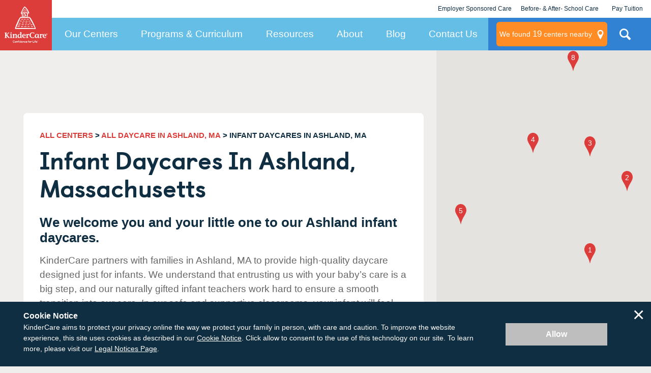

--- FILE ---
content_type: text/html; charset=utf-8
request_url: https://www.kindercare.com/our-centers/ashland/ma/infant-daycare
body_size: 49832
content:
<!DOCTYPE html><html class="no-js" lang="en"><head>
    
<!-- Start VWO Async SmartCode v2.1 -->
<link rel="preconnect" href="https://dev.visualwebsiteoptimizer.com"/>
<script type="text/javascript" id="vwoCode">
window._vwo_code || (function() {
var account_id=728048,
version=2.1,
settings_tolerance=2000,
hide_element='body',
hide_element_style = 'opacity:0 !important;filter:alpha(opacity=0) !important;background:none !important;transition:none !important;',
/* DO NOT EDIT BELOW THIS LINE */
f=false,w=window,d=document,v=d.querySelector('#vwoCode'),cK='_vwo_'+account_id+'_settings',cc={};try{var c=JSON.parse(localStorage.getItem('_vwo_'+account_id+'_config'));cc=c&&typeof c==='object'?c:{}}catch(e){}var stT=cc.stT==='session'?w.sessionStorage:w.localStorage;code={nonce:v&&v.nonce,use_existing_jquery:function(){return typeof use_existing_jquery!=='undefined'?use_existing_jquery:undefined},library_tolerance:function(){return typeof library_tolerance!=='undefined'?library_tolerance:undefined},settings_tolerance:function(){return cc.sT||settings_tolerance},hide_element_style:function(){return'{'+(cc.hES||hide_element_style)+'}'},hide_element:function(){if(performance.getEntriesByName('first-contentful-paint')[0]){return''}return typeof cc.hE==='string'?cc.hE:hide_element},getVersion:function(){return version},finish:function(e){if(!f){f=true;var t=d.getElementById('_vis_opt_path_hides');if(t)t.parentNode.removeChild(t);if(e)(new Image).src='https://dev.visualwebsiteoptimizer.com/ee.gif?a='+account_id+e}},finished:function(){return f},addScript:function(e){var t=d.createElement('script');t.type='text/javascript';if(e.src){t.src=e.src}else{t.text=e.text}v&&t.setAttribute('nonce',v.nonce);d.getElementsByTagName('head')[0].appendChild(t)},load:function(e,t){var n=this.getSettings(),i=d.createElement('script'),r=this;t=t||{};if(n){i.textContent=n;d.getElementsByTagName('head')[0].appendChild(i);if(!w.VWO||VWO.caE){stT.removeItem(cK);r.load(e)}}else{var o=new XMLHttpRequest;o.open('GET',e,true);o.withCredentials=!t.dSC;o.responseType=t.responseType||'text';o.onload=function(){if(t.onloadCb){return t.onloadCb(o,e)}if(o.status===200||o.status===304){_vwo_code.addScript({text:o.responseText})}else{_vwo_code.finish('&e=loading_failure:'+e)}};o.onerror=function(){if(t.onerrorCb){return t.onerrorCb(e)}_vwo_code.finish('&e=loading_failure:'+e)};o.send()}},getSettings:function(){try{var e=stT.getItem(cK);if(!e){return}e=JSON.parse(e);if(Date.now()>e.e){stT.removeItem(cK);return}return e.s}catch(e){return}},init:function(){if(d.URL.indexOf('__vwo_disable__')>-1)return;var e=this.settings_tolerance();w._vwo_settings_timer=setTimeout(function(){_vwo_code.finish();stT.removeItem(cK)},e);var t;if(this.hide_element()!=='body'){t=d.createElement('style');var n=this.hide_element(),i=n?n+this.hide_element_style():'',r=d.getElementsByTagName('head')[0];t.setAttribute('id','_vis_opt_path_hides');v&&t.setAttribute('nonce',v.nonce);t.setAttribute('type','text/css');if(t.styleSheet)t.styleSheet.cssText=i;else t.appendChild(d.createTextNode(i));r.appendChild(t)}else{t=d.getElementsByTagName('head')[0];var i=d.createElement('div');i.style.cssText='z-index: 2147483647 !important;position: fixed !important;left: 0 !important;top: 0 !important;width: 100% !important;height: 100% !important;background: white !important;display: block !important;';i.setAttribute('id','_vis_opt_path_hides');i.classList.add('_vis_hide_layer');t.parentNode.insertBefore(i,t.nextSibling)}var o=window._vis_opt_url||d.URL,s='https://dev.visualwebsiteoptimizer.com/j.php?a='+account_id+'&u='+encodeURIComponent(o)+'&vn='+version;if(w.location.search.indexOf('_vwo_xhr')!==-1){this.addScript({src:s})}else{this.load(s+'&x=true')}}};w._vwo_code=code;code.init();})();
</script>
<!-- End VWO Async SmartCode -->

    <link rel="stylesheet" href="https://cdn.jsdelivr.net/npm/flatpickr/dist/flatpickr.min.css"/>
<script src="https://cdn.jsdelivr.net/npm/flatpickr"></script>
        <!-- Google Tag Manager -->
        <script>
    (function (w, d, s, l, i) {
                w[l] = w[l] || []; w[l].push({
                    'gtm.start':
                        new Date().getTime(), event: 'gtm.js'
                }); var f = d.getElementsByTagName(s)[0],
                    j = d.createElement(s), dl = l != 'dataLayer' ? '&l=' + l : ''; j.async = true; j.src =
                        'https://www.googletagmanager.com/gtm.js?id=' + i + dl; f.parentNode.insertBefore(j, f);
            })(window, document, 'script', 'dataLayer', 'GTM-MC3ZWQ');</script>
        <!-- End Google Tag Manager -->

    <meta http-equiv="X-UA-Compatible" content="IE=edge,chrome=1"/>
    <meta name="viewport" content="width=device-width, initial-scale=1.0"/>
    <meta name="apple-mobile-web-app-title" content="KinderCare"/>
    
    <title>Infant Daycares in Ashland, MA | KinderCare</title>
    <meta name="description" content="KinderCare® Learning Centers in Ashland, Massachusetts, offer year-round infant child care programs for kids ages 6 weeks to one year. Find a center near you!"/>
    <meta name="keywords" content=""/>
        <meta name="robots" content="index, follow"/>
    


<script type="application/ld+json" id="rdp_schema">
    {
    "@context": "http://schema.org",
    "@type": "Organization",
    "name": "KinderCare",
    "url": "https://www.kindercare.com/",
    "logo": "https://www.kindercare.com/-/media/kindercare/images/kclc_logo_transparent",
    "areaServed": {
    "@type": "AdministrativeArea",
    "name": "Massachusetts"
    },
    "location": [
        
    {
        "@type": "LocalBusiness",
        "parentOrganization": {
            "name": "KinderCare"
        },
        "name": "Ashland KinderCare",
        "sameAs": "https://www.kindercare.comhttps://www.kindercare.com/our-centers/ashland/ma/303064",
        "image": "https://www.kindercare.com/ProfileBinary.axd/files/7139974230621500738/Building.jpg",
        "description": "We pride ourselves in the longevity of our staff. We have several long term teachers, some who have been here since the very beginning in March of 2000! Our teachers are licensed through the Department of Early Education and Care, and the few Assistants we have are currently working towards their teacher&#39;s certification.",
        "telephone": "(508) 881-2233",
        "pricerange": "Contact for pricing in your area",
        "address": {
            "@type": "PostalAddress",
            "streetAddress": "367 Pond St",
            "addressLocality": "Ashland",
            "addressRegion": "MA",
            "PostalCode": "01721",
            "addressCountry": "US"
        }
    }
    
,    
    {
        "@type": "LocalBusiness",
        "parentOrganization": {
            "name": "KinderCare"
        },
        "name": "KinderCare Learning Center at Cochituate Road",
        "sameAs": "https://www.kindercare.comhttps://www.kindercare.com/our-centers/framingham/ma/303011",
        "image": "https://www.kindercare.com/ProfileBinary.axd/files/-7842366372973626803/KCLC_303011_Photo1.jpg",
        "description": "Meet our fabulous team!",
        "telephone": "(508) 390-2700",
        "pricerange": "Contact for pricing in your area",
        "address": {
            "@type": "PostalAddress",
            "streetAddress": "770 Cochituate Rd",
            "addressLocality": "Framingham",
            "addressRegion": "MA",
            "PostalCode": "01701",
            "addressCountry": "US"
        }
    }
    
,    
    {
        "@type": "LocalBusiness",
        "parentOrganization": {
            "name": "KinderCare"
        },
        "name": "Framingham KinderCare",
        "sameAs": "https://www.kindercare.comhttps://www.kindercare.com/our-centers/framingham/ma/300689",
        "image": "https://www.kindercare.com/ProfileBinary.axd/files/105774432673894667/KCLC_300689_Photo1.jpg",
        "description": "At the Framingham KinderCare, our number one priority is the care and education of children. All the teachers work together as a team to provide a safe and positive learning experience every day. Our staff strives to encourage every child&#39;s unique learning style as well as nurture their social and emotional development, while academics also play a role in a child development.",
        "telephone": "(508) 877-7383",
        "pricerange": "Contact for pricing in your area",
        "address": {
            "@type": "PostalAddress",
            "streetAddress": "73 Harrington Rd",
            "addressLocality": "Framingham",
            "addressRegion": "MA",
            "PostalCode": "01701",
            "addressCountry": "US"
        }
    }
    
,    
    {
        "@type": "LocalBusiness",
        "parentOrganization": {
            "name": "KinderCare"
        },
        "name": "Boston Post Road KinderCare",
        "sameAs": "https://www.kindercare.comhttps://www.kindercare.com/our-centers/marlborough/ma/301700",
        "image": "https://www.kindercare.com/ProfileBinary.axd/files/7743659282479965748/KCLC_301700_Photo1.jpg",
        "description": "At Marlborough KinderCare, our educators come to work everyday with a desire to love and teach children. We appreciate that you have put your trust in us to take care of your most adored treasures. We are committed to introducing a variety of fun and educational experiences to your child daily. We welcome you to come and spend time getting to know us, you will be glad you did.",
        "telephone": "(508) 229-4415",
        "pricerange": "Contact for pricing in your area",
        "address": {
            "@type": "PostalAddress",
            "streetAddress": "496 Boston Post Rd E",
            "addressLocality": "Marlborough",
            "addressRegion": "MA",
            "PostalCode": "01752",
            "addressCountry": "US"
        }
    }
    
,    
    {
        "@type": "LocalBusiness",
        "parentOrganization": {
            "name": "KinderCare"
        },
        "name": "Westboro Knowledge Beginnings",
        "sameAs": "https://www.kindercare.comhttps://www.kindercare.com/our-centers/westborough/ma/303077",
        "image": "https://www.kindercare.com/ProfileBinary.axd/files/-2307313688975918523/20170130_150234.jpg",
        "description": "Our experienced and dedicated staff come to work everyday eager to teach your children. We have long term staff who have made it a priority to be a part of our Knowledge Beginnings family. They are committed to the field of early childhood education and molding young minds. We encourage you to come meet our staff and find out what we have to offer you and your family.",
        "telephone": "(508) 366-1744",
        "pricerange": "Contact for pricing in your area",
        "address": {
            "@type": "PostalAddress",
            "streetAddress": "95 E Main St",
            "addressLocality": "Westborough",
            "addressRegion": "MA",
            "PostalCode": "01581",
            "addressCountry": "US"
        }
    }
    
,    
    {
        "@type": "LocalBusiness",
        "parentOrganization": {
            "name": "KinderCare"
        },
        "name": "Congress Street KinderCare",
        "sameAs": "https://www.kindercare.comhttps://www.kindercare.com/our-centers/milford/ma/300691",
        "image": "https://www.kindercare.com/ProfileBinary.axd/files/-7305834898288687825/KCLC_300691_Photo1.jpg",
        "description": "The teachers at Milford KinderCare are passionate about educating and nurturing children. We have teachers that have been here for a couple years, some that have been here for five years, and some staff that are reaching&amp;nbsp;fifteen years!&amp;nbsp;They are all compassionate about what they do and excited to further their education to be the best they can be!",
        "telephone": "(508) 473-0100",
        "pricerange": "Contact for pricing in your area",
        "address": {
            "@type": "PostalAddress",
            "streetAddress": "235 Congress St",
            "addressLocality": "Milford",
            "addressRegion": "MA",
            "PostalCode": "01757",
            "addressCountry": "US"
        }
    }
    
,    
    {
        "@type": "LocalBusiness",
        "parentOrganization": {
            "name": "KinderCare"
        },
        "name": "Wellesley Knowledge Beginnings",
        "sameAs": "https://www.kindercare.comhttps://www.kindercare.com/our-centers/wellesley/ma/303022",
        "image": "https://www.kindercare.com/ProfileBinary.axd/files/-6224835591646951970/KCLC_303022_Photo1.jpg",
        "description": "At Knowledge Beginnings our number one priority is the care and education of children. All of the teachers work together as a team to provide a safe and positive learning experience everyday. Our staff strive to encourage every child&#39;s unique learning style as well as nurture their social emotional development.",
        "telephone": "(781) 235-2224",
        "pricerange": "Contact for pricing in your area",
        "address": {
            "@type": "PostalAddress",
            "streetAddress": "204 Worcester St",
            "addressLocality": "Wellesley",
            "addressRegion": "MA",
            "PostalCode": "02481",
            "addressCountry": "US"
        }
    }
    
,    
    {
        "@type": "LocalBusiness",
        "parentOrganization": {
            "name": "KinderCare"
        },
        "name": "Maynard Knowledge Beginnings",
        "sameAs": "https://www.kindercare.comhttps://www.kindercare.com/our-centers/maynard/ma/303047",
        "image": "https://www.kindercare.com/ProfileBinary.axd/files/8097155689923676248/IMG_9569.jpg",
        "description": "Our team of educators walk through the door each morning with a renewed energy and desire to love and educate children. Collectively, our educators understand what it means to &quot;have a good day at school&quot; and do everything in their power to ensure that their children have just that. While we each come from different schools of knowledge, and bring a variety of experiences to the table, our love and passion for teaching is what truly unites us together. The phrase, &quot;It takes a village to raise a child&quot; is not only embraced here in Maynard, it&#39;s lived by daily. We welcome you to come and spend time getting to know us, you will be glad you did.",
        "telephone": "(978) 461-6044",
        "pricerange": "Contact for pricing in your area",
        "address": {
            "@type": "PostalAddress",
            "streetAddress": "4 Mill and Main St",
            "addressLocality": "Maynard",
            "addressRegion": "MA",
            "PostalCode": "01754",
            "addressCountry": "US"
        }
    }
    
,    
    {
        "@type": "LocalBusiness",
        "parentOrganization": {
            "name": "KinderCare"
        },
        "name": "Franklin KinderCare",
        "sameAs": "https://www.kindercare.comhttps://www.kindercare.com/our-centers/franklin/ma/301384",
        "image": "https://www.kindercare.com/ProfileBinary.axd/files/3713558398089403001/KCLC_301384_Photo1.jpg",
        "description": "Whether your child is working on their first words or preparing for first grade, we are educators and our goal is the success of your child.",
        "telephone": "(508) 528-2205",
        "pricerange": "Contact for pricing in your area",
        "address": {
            "@type": "PostalAddress",
            "streetAddress": "42 Pond St",
            "addressLocality": "Franklin",
            "addressRegion": "MA",
            "PostalCode": "02038",
            "addressCountry": "US"
        }
    }
    
,    
    {
        "@type": "LocalBusiness",
        "parentOrganization": {
            "name": "KinderCare"
        },
        "name": "Needham Heights KinderCare",
        "sameAs": "https://www.kindercare.comhttps://www.kindercare.com/our-centers/needham/ma/301653",
        "image": "https://www.kindercare.com/ProfileBinary.axd/files/-7979834805671353332/KCLC_301653_Photo1.jpg",
        "description": "Our team of educators walks through the door each morning with a renewed energy and desire to love and educate children. Collectively, our educators understand what it means to &quot;have a good day at school&quot; and do everything in their power to ensure that their children have just that. While we each come from different schools of knowledge, and bring a variety of experiences to the table, our love and passion for teaching is what truly unites us together. The phrase, &quot;It takes a village to raise a child&quot; is not only embraced here in Needham, it&#39;s lived by daily. We welcome you to come and spend time getting to know us, you will be glad you did.",
        "telephone": "(781) 449-0774",
        "pricerange": "Contact for pricing in your area",
        "address": {
            "@type": "PostalAddress",
            "streetAddress": "1000 Highland Ave",
            "addressLocality": "Needham",
            "addressRegion": "MA",
            "PostalCode": "02494",
            "addressCountry": "US"
        }
    }
    
,    
    {
        "@type": "LocalBusiness",
        "parentOrganization": {
            "name": "KinderCare"
        },
        "name": "Needham Knowledge Beginnings",
        "sameAs": "https://www.kindercare.comhttps://www.kindercare.com/our-centers/needham/ma/303033",
        "image": "https://www.kindercare.com/ProfileBinary.axd/files/-2978387164172701596/IMG_3721.jpg",
        "description": "WelcomeHere at the Knowledge Beginnings in Needham we strive to not only meet the needs of our families but also to exceed those needs and expectations. We provide a balance between choice and structured activities, group and individual pursuits, and between teacher and child-directed activities. As a team of early education specialists, we value each and every opportunity to encourage questions, foster children’s development, and encourage laughter. Our number one priority is the safety and education of the children that out parents trust us with every day. We believe a whole child is a happy child!Joanna Siegal, Center Director",
        "telephone": "(781) 455-8723",
        "pricerange": "Contact for pricing in your area",
        "address": {
            "@type": "PostalAddress",
            "streetAddress": "206 A St",
            "addressLocality": "Needham",
            "addressRegion": "MA",
            "PostalCode": "02494",
            "addressCountry": "US"
        }
    }
    
,    
    {
        "@type": "LocalBusiness",
        "parentOrganization": {
            "name": "KinderCare"
        },
        "name": "Shrewsbury KinderCare",
        "sameAs": "https://www.kindercare.comhttps://www.kindercare.com/our-centers/shrewsbury/ma/303070",
        "image": "https://www.kindercare.com/ProfileBinary.axd/files/3851619259498270653/KCLC_303070_Photo1.jpg",
        "description": "The faculty at KinderCare Learning Center of Shrewsbury are passionate about educating and nurturing children. Our experienced and dedicated staff comes to work everyday eager to teach your children. They are committed to the field of early childhood education and molding young minds. We encourage you to come meet our staff and find out what we have to offer you and your family.",
        "telephone": "(508) 841-9979",
        "pricerange": "Contact for pricing in your area",
        "address": {
            "@type": "PostalAddress",
            "streetAddress": "177 Main St",
            "addressLocality": "Shrewsbury",
            "addressRegion": "MA",
            "PostalCode": "01545",
            "addressCountry": "US"
        }
    }
    
,    
    {
        "@type": "LocalBusiness",
        "parentOrganization": {
            "name": "KinderCare"
        },
        "name": "Westwood Knowledge Beginnings",
        "sameAs": "https://www.kindercare.comhttps://www.kindercare.com/our-centers/westwood/ma/303040",
        "image": "https://www.kindercare.com/ProfileBinary.axd/files/-3212981832638313042/KCLC_303040_Photo1.jpg",
        "description": "We are proud of our long-tenured caregivers. We have a combined total of 110 years of experience within this company! Our teachers have an excellent team ethic and support their families through the early years of care with pride. Our teachers have various backgrounds including moms and grandmas! Our teachers hold degrees ranging from Child Development Associate Credentials to graduate degrees. All of our caregivers hold a State Certificate from the Department of Early Education and Care.",
        "telephone": "(781) 329-9550",
        "pricerange": "Contact for pricing in your area",
        "address": {
            "@type": "PostalAddress",
            "streetAddress": "200 Providence Hwy",
            "addressLocality": "Westwood",
            "addressRegion": "MA",
            "PostalCode": "02090",
            "addressCountry": "US"
        }
    }
    

    ]
    }
</script>

<script type="application/ld+json" id="faq_rdp_schema">
    {
    "@context": "https://schema.org",
    "@type": "FAQPage",
    "mainEntity": [
        
    {
        "@type": "Question",
        "name": "How many KinderCare infant daycares are there in Ashland?",
        "acceptedAnswer": {
            "@type": "Answer",
            "text": "There are&nbsp;13 KinderCare infant daycare centers within 15 miles of Ashland."
        }
    }
    
,    
    {
        "@type": "Question",
        "name": "What age do most babies start daycare?",
        "acceptedAnswer": {
            "@type": "Answer",
            "text": "We start as early as six weeks with our infant program. In our centers we have the highest standard of safety and practice safe sleep for infants, provide a shoe-free environment, and support a healthy eating schedule whether you breastfeed or bottle feed."
        }
    }
    
,    
    {
        "@type": "Question",
        "name": "What should I be looking for in an infant daycare provider?",
        "acceptedAnswer": {
            "@type": "Answer",
            "text": "We asked our early childhood experts—KinderCare teachers—what to look for in a daycare for infants. Here are their top suggestions on how to find the perfect place for your baby to <a href=\"https://www.kindercare.com/our-centers/selecting-the-right-center\">begin their education journey</a>."
        }
    }
    
,    
    {
        "@type": "Question",
        "name": "What is accreditation and are Ashland KinderCare centers accredited?",
        "acceptedAnswer": {
            "@type": "Answer",
            "text": "Our centers pursue national accreditation from one of three national early childhood accreditation agencies: <ul> <li>National Association for the Education of Young Children (NAEYC)</li> <li>National Accreditation Commission for Early Care and Education Programs (NAC)</li> <li>National Early Childhood Program Accreditation (NECPA)</li> </ul> To find out which accreditations the KinderCare centers in Ashland have, please visit the individual center pages."
        }
    }
    
,    
    {
        "@type": "Question",
        "name": "What are your health and safety measures at your child care centers?",
        "acceptedAnswer": {
            "@type": "Answer",
            "text": "Check out the <a href=\"https://www.kindercare.com/lp/safety-first\">industry-leading health and safety measures</a> we’ve put in place to protect your family and our staff. We can’t wait to see you soon!"
        }
    }
    

    ]
    }
</script>

<script type="application/ld+json">
{
  "@context": "http://schema.org",
  "@type": "BreadcrumbList",
  "itemListElement": [
    {
      "@type": "ListItem",
      "position": 1,
      "name": "All Centers",
      "item": "https://www.kindercare.com/our-centers"
    },
        
        {
          "@type": "ListItem",
          "position": 2,
          "name": "All Daycare in ASHLAND, MA",
          "item": "https://www.kindercare.com/our-centers/ashland/ma"
        },
        {
          "@type": "ListItem",
          "position": 3,
          "name": "INFANT DAYCARES Daycares in ASHLAND, MA"
        }
    
  ]
}
</script>






    <link rel="stylesheet" href="/areas/kindercare/assets/dist/css/style.581c49e6.css"/>

    <link rel="canonical" href="https://www.kindercare.com/our-centers/ashland/ma/infant-daycare"/>
        <!-- BEGIN LivePerson Monitor. -->
    <script type="text/javascript">
        window.lpTag = window.lpTag || {}, 'undefined' == typeof window.lpTag._tagCount ? (window.lpTag = {
            wl: lpTag.wl || null,
            scp: lpTag.scp || null,
            site: '14673713' || '',
            section: lpTag.section || '',
            tagletSection: lpTag.tagletSection || null,
            autoStart: lpTag.autoStart !== !1,
            ovr: lpTag.ovr || {},
            _v: '1.10.0',
            _tagCount: 1,
            protocol: 'https:',
            events: {
                bind: function (t, e, i) {
                    lpTag.defer(function () {
                        lpTag.events.bind(t, e, i)
                    }, 0)
                },
                trigger: function (t, e, i) {
                    lpTag.defer(function () {
                        lpTag.events.trigger(t, e, i)
                    }, 1)
                }
            },
            defer: function (t, e) {
                0 === e ? (this._defB = this._defB || [], this._defB.push(t)) : 1 === e ? (this._defT = this._defT || [], this._defT.push(t)) : (this._defL = this._defL || [], this._defL.push(t))
            },
            load: function (t, e, i) {
                var n = this;
                setTimeout(function () {
                    n._load(t, e, i)
                }, 0)
            },
            _load: function (t, e, i) {
                var n = t;
                t || (n = this.protocol + '//' + (this.ovr && this.ovr.domain ? this.ovr.domain : 'lptag.liveperson.net') + '/tag/tag.js?site=' + this.site);
                var o = document.createElement('script');
                o.setAttribute('charset', e ? e : 'UTF-8'), i && o.setAttribute('id', i), o.setAttribute('src', n), document.getElementsByTagName('head').item(0).appendChild(o)
            },
            init: function () {
                this._timing = this._timing || {}, this._timing.start = (new Date).getTime();
                var t = this;
                window.attachEvent ? window.attachEvent('onload', function () {
                    t._domReady('domReady')
                }) : (window.addEventListener('DOMContentLoaded', function () {
                    t._domReady('contReady')
                }, !1), window.addEventListener('load', function () {
                    t._domReady('domReady')
                }, !1)), 'undefined' === typeof window._lptStop && this.load()
            },
            start: function () {
                this.autoStart = !0
            },
            _domReady: function (t) {
                this.isDom || (this.isDom = !0, this.events.trigger('LPT', 'DOM_READY', {
                    t: t
                })), this._timing[t] = (new Date).getTime()
            },
            vars: lpTag.vars || [],
            dbs: lpTag.dbs || [],
            ctn: lpTag.ctn || [],
            sdes: lpTag.sdes || [],
            hooks: lpTag.hooks || [],
            identities: lpTag.identities || [],
            ev: lpTag.ev || []
        }, lpTag.init()) : window.lpTag._tagCount += 1;
    </script>
    <!-- END LivePerson Monitor. -->


    <script src="/areas/kindercare/assets/dist/js/head.2fa24896.js"></script>

    <!--[if lte IE 8]>
        <script src="/areas/kindercare/assets/dist/js/oldie.20d29f65.js"></script>
    <![endif]-->

    <script async="" type="text/javascript" src="https://maps.googleapis.com/maps/api/js?key=AIzaSyC3bcFRevdIJ20bMWqOkvW5wW3NGRufoS8&amp;v=quarterly&amp;libraries=places&amp;loading=async"></script>

    <meta name="google-site-verification" content="13rJ9GEOnCeI6M4CGe7mzUrwS21u8IIGY5WfoSsx4Nw"/>

        <link rel="apple-touch-icon-precomposed" href="/-/media/kindercare/favicons/apple-icon.png"/>
    <link rel="apple-touch-icon" href="/-/media/kindercare/favicons/apple-icon.png"/>
    <meta name="msapplication-TileImage" content="/-/media/kindercare/favicons/ms-icon.png"/>
    <meta name="msapplication-TileColor" content="#CCCCCC"/>
    <link rel="icon" type="image/png" href="/-/media/kindercare/favicons/favicon.png"/>
    <!--[if IE]><link rel="shortcut icon" href="/temp/KinderCare_638980436240000000_favicon.ico"><![endif]-->

 <style id="sp-cd-style">
        ol.component.center-search-results.center-search-results--primary > li{
             display: flex;
            flex-direction: row;
            position: relative;
        }

        ol.component.center-search-results.center-search-results--primary > li > div.container:not(#sp-center-director-bio) {
            z-index: 2;
        }
        ol.component.center-search-results.center-search-results--primary > li > div#sp-center-director-bio {
            z-index: 1;
        }
        
        div#sp-center-director-bio {
                display: flex;
            flex-direction: column;
            align-items: flex-end;
            height: auto;
        margin-left: auto;
        }
        #cd-image{
            height: 150px;
            border: 2px solid #333;
            margin: 20px;
            text-align: center;
        border-radius: .5rem;
        }
        #cd-text{
        display: inline-flex;
            /* margin-left: 1rem; */
            flex-direction: column;
        }
        .center_search_result_row{
            display: flex;
            margin-top: 16px;
            display: -webkit-box  !important;
        }
        ol li a[data-modal-focus="#FirstName"]{
            padding: 15px 20px;
            color: #fff;
            background-color: #dc3c3a;
            margin: 0;
            margin-right: 8px;
            line-height: 24px;
            display: -webkit-box;
            display: -ms-flexbox;
            display: flex;
            -webkit-box-align: center;
            -ms-flex-align: center;
            align-items: center;
            font-size: 17px;
            font-weight: 600;
            border-radius: 8px;
            -webkit-transition: .5s;
            transition: .5s;
            justify-content: center;
        
        }
        div.center_search_result_row a.center_search_result_button--secondary{
            padding: 15px 20px;
            border: 3px solid #D93B39;
            color: #D93B39;
            background-color: transparent;
            line-height: 24px;
            display: -webkit-box;
            display: -ms-flexbox;
            display: flex;
            -webkit-box-align: center;
            -ms-flex-align: center;
            align-items: center;
            font-size: 17px;
            font-weight: 600;
            border-radius: 8px;
            -webkit-transition: .5s;
            transition: .5s;
             justify-content: center;
        }
        ol li a[data-modal-focus="#FirstName"]:hover,a[data-modal-focus="#FirstName"]:focus,a[data-modal-focus="#FirstName"]:active {
         background-color: #b90000 !important;
        text-decoration: none !important;
        }
        
        div.center_search_result_row a.center_search_result_button--secondary:hover, div.center_search_result_row .center_search_result_button--secondary:active, div.center_search_result_row .center_search_result_button--secondary:focus {
            background-color: #b90000 !important;
            border-color: #b90000 !important;
            text-decoration: none !important;
            color: #fff !important;
        }
        
        div.center_search_result_row a.center_search_result_button--secondary:hover .center__search_result-icon svg path {
            fill: #fff;
            -webkit-transition: .5s;
            transition: .5s
        }
        div.center_search_result_row .center_search_result_button--secondary .center__search_result-icon svg path {
            transition: .5s
        }
        
        div.center__search_result-icon{
            height: 18px;
            width: 18px;
            margin-right: 11px;
             justify-content: center;
        }
        #sp-center-director-bio-mobile{
        display: none;
        }
        @media screen and (max-width: 767px) {
           div#sp-center-director-bio {
                margin-top: 0;
                 display: none;
            }
        }
        @media screen and (max-width: 767px) {
           div.center_search_result_row {
                display: flex !important;
                flex-direction: column;
            }
        }
        @media screen and (max-width: 767px) {
           #cd-image {
                display: none;
            }
        }
        @media screen and (max-width: 767px) {
           #sp-center-director-bio-mobile > #cd-text {
                flex-wrap: wrap !important;
                flex-direction: row !important;
                display: block !important;
            }
        }
        @media screen and (max-width: 767px) {
           ol > li > .container {
                width: 100%
            }
        }
        @media screen and (max-width: 767px) {
        a.center_search_result_button--secondary {
                margin-top: 8px !important;
            }
        }
        @media screen and (max-width: 767px) {
           ol li a[data-modal-focus="#FirstName"] {
                margin-right: 0 !important;
            }
        }
        @media only screen and (min-width: 48em) {
            .container {
                /* margin: 0 auto; */
                max-width: 1220px;
                /* width: 100%; */
            }
        }
        @media screen and (max-width: 767px) {
           #sp-center-director-bio-mobile {
                display: flex;
            }
        }
        @media screen and (max-width: 767px) {
           #sp-center-director-bio-mobile > #cd-text > span {
                text-transform: none;
            }
        }
        
        </style></head>
<body class="">
    <noscript>
        <iframe src="https://www.googletagmanager.com/ns.html?id=GTM-MC3ZWQ" height="0" width="0" style="display:none;visibility:hidden"></iframe>
    </noscript>


<div class="layout-map">
    <button class="global-map-close js-map-trigger" aria-label="Close Map"></button>
    <div class="map-center-search js-map-container" data-map-type="center-search" data-marker-json-base="/data/nearby-centers" data-initkey="center-search">
    </div>
    <div class="ntfn-container-map">
        <div class="ntfn-inner-wrap"></div>
    </div>
    <div id="modal-tuition-openings" class="layout-modal-full-screen layout-modal-tuition" inert="">
        <button class="close-site-search js-close" aria-label="Close Modal" title="Close Modal"></button>
        <div class="modal-container">

<form id="modal-contact-form" method="post" action="" data-da-formname="inquiry-form" data-da-label="modal" data-ajax-url="" data-submission-format="json" class="" novalidate="novalidate">
    <input name="__RequestVerificationToken" type="hidden" value="cAcfaAJmvthXvNfq9IIF_Cr5DwNyNO5MTIs0uPXzVwlt-_Lp1oGkvZs8FmeoIATG3IvzdlMNAL1QoFf7_-19ZuAO3Ew1"/>
    <fieldset class="contact-information">
        <legend>Contact Information</legend>
        <div class="form-intro">
            <div class="medium-only">
                <h2 class="center-name"></h2>
                <p class="">If you have questions about tuition and openings or want to schedule a tour, tell us about yourself and we will contact you shortly.</p>
            </div>
            <div class="below-medium-only">
                <h2>Let’s talk about enrolling your child</h2>
                <p class="">We’re here to answer your questions – from tuition rates to our safe learning environments. Tell us about yourself and what you want to know.</p>
            </div>
        </div>
        <div class="req ">
            <div class="req-header ">My Contact Information</div>
            <div class="req-body">* Indicates a required field</div>
        </div>
        <ol class="no-max-width">
            
<li>
    <label class="first-name" for="FirstNameModal">First Name *</label>
        <input aria-required="false" data-val="true" data-val-regex="The field First Name * must match the regular expression &#39;^[A-Za-z0-9À-ÖØ-öø-ÿ\s\&#39;\-\.]*$&#39;." data-val-regex-pattern="^[A-Za-z0-9À-ÖØ-öø-ÿ\s\&#39;\-\.]*$" data-val-required="The First Name * field is required." id="FirstNameModal" name="FirstNameModal" type="text" value=""/>
</li>

            
<li>
    <label class="last-name" for="LastNameModal">Last Name *</label>
        <input aria-required="false" data-val="true" data-val-regex="The field Last Name * must match the regular expression &#39;^[A-Za-z0-9À-ÖØ-öø-ÿ\s\&#39;\-\.]*$&#39;." data-val-regex-pattern="^[A-Za-z0-9À-ÖØ-öø-ÿ\s\&#39;\-\.]*$" data-val-required="The Last Name * field is required." id="LastNameModal" name="LastNameModal" type="text" value=""/>
</li>

            

<li>
    <label class="email" for="EmailAddressModal">Email Address *</label>
        <input aria-required="false" data-val="true" data-val-regex="" data-val-regex-pattern="\w+([-+.]\w+)*@\w+([-.]\w+)*\.\w+([-.]\w+)*" data-val-required="The Email Address * field is required." id="EmailAddressModal" name="EmailAddressModal" type="email" value=""/>
</li>

            

<li>
    <label class="confirm-email" for="ConfirmEmailAddressModal">Confirm Email Address *</label>
        <input aria-required="false" data-val="true" data-val-equalto="&#39;Confirm Email Address *&#39; and &#39;Email Address *&#39; do not match." data-val-equalto-other="*.EmailAddressModal" data-val-regex="" data-val-regex-pattern="\w+([-+.]\w+)*@\w+([-.]\w+)*\.\w+([-.]\w+)*" data-val-required="The Confirm Email Address * field is required." id="ConfirmEmailAddressModal" name="ConfirmEmailAddressModal" type="email" value=""/>
</li>

            

<li>
    <label class="phone-number" for="PhoneNumberModal">Phone Number *</label>
        <input aria-required="false" data-val="true" data-val-regex="" data-val-regex-pattern="^[01]?[- .]?(\([2-9]\d{2}\)|[2-9]\d{2})[- .]?\d{3}[- .]?\d{4}$" data-val-required="The Phone Number * field is required." id="PhoneNumberModal" name="PhoneNumberModal" type="tel" value=""/>
</li>

            <input id="GACLIENTID" name="GACLIENTID" type="hidden" value=""/>
            <input id="GAUSERID" name="GAUSERID" type="hidden" value=""/>
            <input type="hidden" id="GATRACKID" name="GATRACKID" value="UA-564853-1"/>
            <div class="my-children">
                <div class="header ">My Child</div>
                <div class="my-child-text ">Tell us more about your little one and we&#39;ll reach out to you with pricing &amp; availability. If you&#39;re expecting, it&#39;s okay to leave it blank.</div>
                <div class="add-cd">
                        <div class="header ">Child 1</div>

<li>
    <label class="" for="Children_0__FirstNameModal">First Name *</label>
        <input aria-required="false" data-val="true" data-val-regex="The field First Name * must match the regular expression &#39;^[A-Za-z0-9À-ÖØ-öø-ÿ\s\&#39;\-\.]*$&#39;." data-val-regex-pattern="^[A-Za-z0-9À-ÖØ-öø-ÿ\s\&#39;\-\.]*$" data-val-required="The First Name * field is required." id="Children_0__FirstNameModal" name="Children[0].FirstNameModal" type="text" value=""/>
</li>
                        <div class="dates ">
                            <div class="subdates ">
                                <div class="date-col ">
                <li>
                    <label for="Children_0__BirthMonthModal">Month of Birth *</label>
                    <select data-val="true" data-val-number="The field Month of Birth * must be a number." data-val-required="The Month of Birth * field is required." id="Children_0__BirthMonthModal" name="Children[0].BirthMonthModal"><option value="">Select your option</option>
<option value="1">January</option>
<option value="2">February</option>
<option value="3">March</option>
<option value="4">April</option>
<option value="5">May</option>
<option value="6">June</option>
<option value="7">July</option>
<option value="8">August</option>
<option value="9">September</option>
<option value="10">October</option>
<option value="11">November</option>
<option value="12">December</option>
</select>
                </li>
                </div>
                <div class="date-col">
                <li>
                    <label for="Children_0__BirthYearModal">Year of Birth *</label>
                    <select data-val="true" data-val-number="The field Year of Birth * must be a number." data-val-required="The Year of Birth * field is required." id="Children_0__BirthYearModal" name="Children[0].BirthYearModal"><option value="">Select your option</option>
<option value="2013">2013</option>
<option value="2014">2014</option>
<option value="2015">2015</option>
<option value="2016">2016</option>
<option value="2017">2017</option>
<option value="2018">2018</option>
<option value="2019">2019</option>
<option value="2020">2020</option>
<option value="2021">2021</option>
<option value="2022">2022</option>
<option value="2023">2023</option>
<option value="2024">2024</option>
<option value="2025">2025</option>
<option value="2026">2026</option>
<option value="2027">2027</option>
</select>
                </li>
                </div>
                </div>
                <div class="date-col ">
                <li>
                    <label for="Children_0__StartDateModal">Desired Start Date</label>
                    <select data-val="true" data-val-date="The field Desired Start Date must be a date." id="Children_0__StartDateModal" name="Children[0].StartDateModal"><option value="1/1/0001">Select your option</option>
<option value="1/29/2026">Immediately</option>
<option value="1/29/2026">January 2026</option>
<option value="2/28/2026">February 2026</option>
<option value="3/29/2026">March 2026</option>
<option value="4/29/2026">April 2026</option>
<option value="5/29/2026">May 2026</option>
<option value="6/29/2026">June 2026</option>
<option value="7/29/2026">July 2026</option>
<option value="8/29/2026">August 2026</option>
<option value="9/29/2026">September 2026</option>
<option value="10/29/2026">October 2026</option>
<option value="11/29/2026">November 2026</option>
<option value="12/29/2026">December 2026</option>
<option value="1/29/2027">More than one year from now</option>
</select>
                </li>
                </div>
                </div>
                    </div>
                    <button class="add-child-button" data-remove-button-template="&lt;button type=&#34;button&#34; class=&#34;child-card__remove&#34; aria-label=&#34;Remove this child&#34;&gt;&lt;svg class=&#34;icon&#34;&gt;&lt;use href=&#34;#icon-trash&#34;&gt;&lt;/use&gt;&lt;/svg&gt;&lt;/button&gt;">
                        + ADD ANOTHER CHILD
                    </button>
                    </div>
                    <li class="form-comment-wrap ">
                        <label class="accessibility" for="CommentsModal">Comments or questions:</label>
                        <div class="textarea-counter">
                            <textarea class="textarea-counter__field" cols="30" id="CommentsModal" maxlength="500" name="CommentsModal" placeholder="How can we help you?" rows="10" servermaxlength="500"></textarea>
                            <div class="textarea-counter__meta">
                                <span class="textarea-counter__current">0</span> / <span class="textarea-counter__max" data-maxlength="500">500</span>
                            </div>
                        </div>
                    </li>


                        <li class="">
                            <input type="checkbox" name="SmsAppointmentOptInModal" id="SmsAppointmentOptInModal" value="true"/>
                            <label for="SmsAppointmentOptInModal">I consent to receive text messages about appointment reminders, account notifications, and any relevant information from KinderCare Learning Companies. Message &amp; data rates may apply. Message frequency varies. Reply HELP for assistance and STOP to opt out of receiving messages. <a rel="noopener noreferrer" target="_blank" href="https://www.kindercare.com/kindercare-legal/legal-information">Privacy Policy &amp; Terms</a>.</label>
                        </li>
                        <li class="">
                            <input type="checkbox" name="SmsPromotionalOptInModal" id="SmsPromotionalOptInModal" value="true"/>
                            <label for="SmsPromotionalOptInModal">I consent to receive Marketing text messages, such as promotional offers, discounts, and sales events from KinderCare Learning Companies. Message &amp; data rates may apply. Message frequency varies. Reply HELP for assistance and STOP to opt out of receiving messages. <a rel="noopener noreferrer" target="_blank" href="https://www.kindercare.com/kindercare-legal/legal-information">Privacy Policy &amp; Terms</a>.</label>
                        </li>
                    <li class="">
                        <input type="checkbox" name="OptInModal" id="OptInModal" value="true"/>
                        <label for="OptInModal">I consent to receive phone calls and emails about KinderCare programs</label>
                    </li>
                </ol>
                <div class="form-footer">
                    <div class="form-footer__content-wrapper">
                        <p>KinderCare respects your privacy.</p>
                        <a href="/kindercare-legal/legal-information" target="_parent" class="">Read our Privacy Policy</a>
                        <a href="" target="_parent" class="center-link">View more information about this center</a>
                    </div>
                    <button class="btn btn-submit" type="submit">Contact Me</button>
                </div>
            </fieldset>
        </form>
        <div class="modal-form-message submission-result display-none"></div>
        </div>
    </div>
<svg xmlns="http://www.w3.org/2000/svg" style="display:none;">
    <symbol id="icon-calendar" viewBox="0 0 24 24">
        <path d="M8.7,1v2.2h6.6V1h2.2v2.2h4.4c.31,0,.57.11.78.32.21.21.32.47.32.78v17.6c0,.31-.11.57-.32.78-.21.21-.47.32-.78.32H2.1c-.31,0-.57-.11-.78-.32-.21-.21-.32-.47-.32-.78V4.3c0-.31.11-.57.32-.78.21-.21.47-.32.78-.32h4.4V1h2.2ZM20.8,12H3.2v8.8h17.59v-8.8ZM6.5,5.4h-3.3v4.4h17.59v-4.4h-3.3v2.2h-2.2v-2.2h-6.6v2.2h-2.2v-2.2Z"></path>
    </symbol>
    <symbol id="icon-checkmark" viewBox="0 0 24 24">
      <path d="M8.69,20.28c-.56,0-1.13-.22-1.56-.65L1.61,14.11c-.86-.86-.86-2.26,0-3.12s2.26-.86,3.12,0l3.96,3.96,10.58-10.58c.86-.86,2.26-.86,3.12,0s.86,2.26,0,3.12l-12.15,12.15c-.43.43-1,.65-1.56.65Z"></path>
    </symbol>
    <symbol id="icon-clock" viewBox="0 0 24 24">
        <path d="M11.96,22.93c-1.49,0-2.92-.29-4.28-.86-1.3-.56-2.46-1.34-3.48-2.36-1.02-1.02-1.8-2.18-2.36-3.48-.57-1.36-.86-2.79-.86-4.28s.29-2.92.86-4.28c.56-1.3,1.34-2.46,2.36-3.48,1.02-1.02,2.17-1.8,3.48-2.36,1.36-.57,2.79-.86,4.28-.86s2.92.29,4.28.86c1.3.56,2.46,1.34,3.48,2.36,1.02,1.02,1.8,2.18,2.36,3.48.57,1.36.86,2.79.86,4.28s-.29,2.92-.86,4.28c-.56,1.3-1.34,2.46-2.36,3.48-1.02,1.02-2.17,1.8-3.48,2.36-1.36.57-2.79.86-4.28.86ZM11.96,20.74c1.59,0,3.07-.4,4.43-1.21,1.32-.78,2.36-1.82,3.14-3.14.8-1.36,1.21-2.84,1.21-4.43s-.4-3.07-1.21-4.43c-.77-1.32-1.82-2.36-3.14-3.14-1.36-.8-2.84-1.21-4.43-1.21s-3.07.4-4.43,1.21c-1.32.78-2.36,1.82-3.14,3.14-.8,1.36-1.21,2.84-1.21,4.43s.4,3.07,1.21,4.43c.77,1.32,1.82,2.36,3.14,3.14,1.36.8,2.84,1.21,4.43,1.21ZM13.06,11.96h4.39v2.19h-6.58v-7.68h2.19v5.48Z"></path>
    </symbol>
    <symbol id="icon-close" viewBox="0 0 24 24">
        <path d="M22.63,21.08c.1.1.18.22.24.36.06.13.08.28.08.42s-.03.29-.08.42c-.06.13-.14.25-.24.36-.1.1-.22.18-.36.24-.13.06-.28.08-.42.08s-.29-.03-.42-.08c-.13-.06-.25-.14-.36-.24l-9.08-9.08L2.92,22.63c-.21.21-.48.32-.77.32s-.57-.12-.77-.32c-.21-.21-.32-.48-.32-.77s.12-.57.32-.77l9.08-9.08L1.37,2.92c-.21-.21-.32-.48-.32-.77s.12-.57.32-.77.48-.32.77-.32.57.12.77.32l9.08,9.08L21.08,1.37c.21-.21.48-.32.77-.32s.57.12.77.32c.21.21.32.48.32.77s-.12.57-.32.77l-9.08,9.08,9.08,9.08Z"></path>
    </symbol>
    <symbol id="icon-error" viewBox="0 0 24 24">
        <path d="M12,.95c6.09,0,11.05,4.97,11.05,11.05s-4.97,11.05-11.05,11.05S.95,18.13.95,12,5.87.95,12,.95ZM12,20.98c4.92,0,8.98-4.02,8.98-8.98S16.92,3.02,12,3.02,3.02,7.08,3.02,12s4.02,8.98,8.98,8.98ZM12,14.07c-.6,0-1.04-.43-1.04-1.04v-5.53c0-.56.43-1.04,1.04-1.04.56,0,1.04.47,1.04,1.04v5.53c0,.6-.47,1.04-1.04,1.04ZM12,15.54c.73,0,1.34.6,1.34,1.34s-.6,1.34-1.34,1.34c-.78,0-1.38-.6-1.38-1.34s.6-1.34,1.38-1.34Z"></path>
    </symbol>
    <symbol id="icon-info" viewBox="0 0 24 24">
        <path d="M12,.98c-2.18,0-4.31.65-6.12,1.86-1.81,1.21-3.22,2.93-4.06,4.95-.83,2.01-1.05,4.23-.63,6.37.43,2.14,1.47,4.1,3.02,5.64,1.54,1.54,3.5,2.59,5.64,3.02,2.14.43,4.35.21,6.37-.63,2.01-.83,3.73-2.25,4.95-4.06,1.21-1.81,1.86-3.94,1.86-6.12,0-2.92-1.17-5.72-3.23-7.79-2.07-2.07-4.87-3.23-7.79-3.23ZM12,21.33c-1.84,0-3.65-.55-5.18-1.57s-2.73-2.48-3.43-4.19c-.71-1.7-.89-3.58-.53-5.39.36-1.81,1.25-3.47,2.55-4.77,1.3-1.3,2.97-2.19,4.77-2.55,1.81-.36,3.68-.18,5.39.53,1.7.71,3.16,1.9,4.19,3.43s1.57,3.34,1.57,5.18c0,2.47-.99,4.84-2.73,6.59s-4.12,2.73-6.59,2.73ZM13.7,17.09c0,.22-.09.44-.25.6s-.37.25-.6.25c-.45,0-.88-.18-1.2-.5-.32-.32-.5-.75-.5-1.2v-4.24c-.22,0-.44-.09-.6-.25s-.25-.37-.25-.6.09-.44.25-.6.37-.25.6-.25c.45,0,.88.18,1.2.5s.5.75.5,1.2v4.24c.22,0,.44.09.6.25s.25.37.25.6ZM10.3,7.34c0-.25.07-.5.21-.71.14-.21.34-.37.57-.47.23-.1.49-.12.73-.07.25.05.47.17.65.35.18.18.3.4.35.65.05.25.02.5-.07.73-.1.23-.26.43-.47.57-.21.14-.45.21-.71.21-.34,0-.66-.13-.9-.37-.24-.24-.37-.56-.37-.9Z"></path>
    </symbol>
    <symbol id="icon-phone" viewBox="0 0 24 24">
        <path d="M22.67,15.4c-.22-.23-.48-.36-.79-.39-1.99-.15-3.85-.7-5.6-1.66-.28-.15-.57-.19-.87-.12-.3.07-.54.23-.72.49l-1.08,1.52c-1.01-.57-1.93-1.27-2.75-2.09-.82-.82-1.52-1.74-2.09-2.75l1.51-1.08c.26-.18.42-.42.49-.72s.02-.59-.12-.87c-.96-1.74-1.51-3.61-1.66-5.6-.03-.31-.16-.57-.39-.79-.23-.22-.5-.33-.83-.33H2.32c-.31,0-.58.11-.82.32-.24.21-.37.47-.4.78-.07.65-.1,1.3-.1,1.96,0,2.57.5,5.04,1.49,7.38.96,2.26,2.31,4.27,4.06,6.01,1.74,1.74,3.75,3.1,6.01,4.06,2.35.99,4.81,1.49,7.38,1.49.65,0,1.3-.03,1.95-.1.31-.03.57-.17.78-.4.21-.24.32-.51.32-.82v-5.45c0-.33-.11-.6-.33-.83ZM20.55,20.55h-.61c-2.23,0-4.37-.43-6.43-1.3-1.97-.83-3.72-2.01-5.24-3.53-1.52-1.52-2.7-3.27-3.53-5.24-.86-2.05-1.3-4.2-1.3-6.43v-.61h3.23c.24,1.56.69,3.06,1.34,4.47l-2.32,1.66c.26.67.57,1.32.93,1.96l.02.07c.68,1.19,1.51,2.27,2.49,3.25.98.98,2.06,1.81,3.25,2.49l.07.02c.64.36,1.29.67,1.95.93l1.66-2.32c1.42.65,2.91,1.1,4.47,1.34v3.23Z"></path>
    </symbol>
    <symbol id="icon-search" viewBox="0 0 24 24">
        <path d="M18.36,16.83l4.63,4.63-1.54,1.54-4.63-4.63c-.85.68-1.78,1.2-2.79,1.56-1.07.38-2.16.56-3.29.56-1.76,0-3.4-.44-4.91-1.32-1.47-.87-2.63-2.04-3.48-3.51-.89-1.52-1.34-3.15-1.34-4.91s.45-3.4,1.34-4.91c.85-1.47,2.01-2.63,3.48-3.49,1.51-.89,3.15-1.34,4.91-1.34s3.4.45,4.91,1.34c1.47.85,2.64,2.01,3.51,3.49.88,1.52,1.32,3.15,1.32,4.91,0,1.13-.19,2.22-.56,3.29-.36,1.01-.88,1.94-1.56,2.79ZM16.18,16.03c.68-.69,1.2-1.49,1.58-2.38.38-.92.56-1.89.56-2.9,0-1.37-.35-2.65-1.04-3.83-.66-1.14-1.57-2.04-2.7-2.71-1.18-.69-2.46-1.04-3.83-1.04s-2.65.35-3.83,1.04c-1.14.66-2.04,1.57-2.7,2.71-.69,1.18-1.04,2.46-1.04,3.83s.35,2.65,1.04,3.83c.66,1.14,1.57,2.04,2.7,2.71,1.18.69,2.46,1.04,3.83,1.04,1.01,0,1.98-.19,2.9-.56.89-.38,1.69-.9,2.38-1.58l.15-.15Z"></path>
    </symbol>
    <symbol id="icon-success" viewBox="0 0 24 24">
        <path d="M16.84,8.86c.08.08.14.17.18.28.04.1.06.21.06.32s-.02.22-.06.32c-.04.1-.11.2-.18.28l-5.93,5.93c-.08.08-.17.14-.28.18-.1.04-.21.06-.32.06s-.22-.02-.32-.06c-.1-.04-.2-.11-.28-.18l-2.54-2.54c-.16-.16-.25-.37-.25-.6s.09-.44.25-.6c.16-.16.37-.25.6-.25s.44.09.6.25l1.94,1.94,5.33-5.34c.08-.08.17-.14.28-.18.1-.04.21-.06.32-.06s.22.02.32.06c.1.04.2.11.28.18ZM23.02,12c0,2.18-.65,4.31-1.86,6.12-1.21,1.81-2.93,3.22-4.95,4.06-2.01.83-4.23,1.05-6.37.63-2.14-.43-4.1-1.47-5.64-3.02-1.54-1.54-2.59-3.5-3.02-5.64-.43-2.14-.21-4.35.63-6.37.83-2.01,2.25-3.73,4.06-4.95,1.81-1.21,3.94-1.86,6.12-1.86,2.92,0,5.72,1.17,7.79,3.23,2.07,2.07,3.23,4.87,3.23,7.79ZM21.33,12c0-1.84-.55-3.65-1.57-5.18s-2.48-2.73-4.19-3.43c-1.7-.71-3.58-.89-5.39-.53-1.81.36-3.47,1.25-4.77,2.55-1.3,1.3-2.19,2.97-2.55,4.77-.36,1.81-.18,3.68.53,5.39.71,1.7,1.9,3.16,3.43,4.19s3.34,1.57,5.18,1.57c2.47,0,4.84-.99,6.59-2.73s2.73-4.12,2.73-6.59Z"></path>
    </symbol>
    <symbol id="icon-trash" viewBox="0 0 24 24">
        <path d="M9.25,18.18c0,.39-.34.69-.69.69-.39,0-.69-.3-.69-.69v-8.93c0-.34.3-.69.69-.69.34,0,.69.34.69.69v8.93ZM12.69,18.18c0,.39-.34.69-.69.69-.39,0-.69-.3-.69-.69v-8.93c0-.34.3-.69.69-.69.34,0,.69.34.69.69v8.93ZM16.12,18.18c0,.39-.34.69-.69.69-.39,0-.69-.3-.69-.69v-8.93c0-.34.3-.69.69-.69.34,0,.69.34.69.69v8.93ZM15.99,2.08l1.59,2.36h3c.56,0,1.03.47,1.03,1.03,0,.6-.47,1.03-1.03,1.03h-.34v13.05c0,1.93-1.55,3.43-3.43,3.43H7.19c-1.93,0-3.43-1.5-3.43-3.43V6.51h-.34c-.6,0-1.03-.43-1.03-1.03,0-.56.43-1.03,1.03-1.03h2.96l1.59-2.36c.43-.64,1.2-1.07,2.02-1.07h3.99c.82,0,1.59.43,2.02,1.07ZM8.87,4.45h6.22l-.82-1.2c-.04-.09-.17-.17-.3-.17h-3.99c-.13,0-.26.09-.3.17l-.82,1.2ZM5.82,19.55c0,.77.6,1.37,1.37,1.37h9.62c.73,0,1.37-.6,1.37-1.37V6.51H5.82v13.05Z"></path>
    </symbol>
    <symbol id="icon-warning" viewBox="0 0 24 24">
        <path d="M22.71,18.31L14.1,3.36c-.21-.37-.52-.67-.89-.88s-.79-.32-1.21-.32-.84.11-1.21.32c-.37.21-.68.51-.89.88L1.3,18.31c-.21.35-.32.76-.32,1.17s.11.81.32,1.17c.21.37.52.67.89.88.37.21.79.32,1.21.32h17.21c.42,0,.84-.1,1.21-.32.37-.21.67-.52.89-.88.21-.35.32-.76.32-1.17,0-.41-.11-.81-.31-1.17ZM21.34,19.85c-.08.13-.18.23-.31.31-.13.07-.28.11-.42.11H3.4c-.15,0-.29-.03-.42-.11-.13-.07-.24-.18-.31-.31-.07-.12-.1-.25-.1-.38s.04-.26.1-.38L11.26,4.15c.08-.13.18-.23.31-.31.13-.07.28-.11.42-.11s.29.04.42.11c.13.07.24.18.31.31l8.6,14.94c.07.12.1.25.1.38s-.04.26-.11.38ZM11.21,13.97v-3.94c0-.21.08-.41.23-.56.15-.15.35-.23.56-.23s.41.08.56.23c.15.15.23.35.23.56v3.94c0,.21-.08.41-.23.56-.15.15-.35.23-.56.23s-.41-.08-.56-.23c-.15-.15-.23-.35-.23-.56ZM13.18,17.51c0,.23-.07.46-.2.66-.13.19-.31.35-.53.43-.22.09-.45.11-.68.07-.23-.05-.44-.16-.6-.32-.17-.17-.28-.38-.32-.6-.05-.23-.02-.47.07-.68.09-.22.24-.4.43-.53.19-.13.42-.2.66-.2.31,0,.61.12.83.35.22.22.35.52.35.83Z"></path>
    </symbol>
</svg>
<div id="modal-tour-scheduler" data-modal-type="tour-scheduler" class="layout-modal-full-screen modal bg-white" inert="true" aria-labelledby="modalTitle">
    <div id="loading-indicator" class="loading-indicator visually-hidden" role="status" aria-live="assertive" aria-busy="true">
      <div class="spinner" aria-hidden="true"></div>
      <span class="sr-only" role="status" aria-live="assertive" aria-atomic="true">
        Loading...
      </span>
    </div>
    <div class="modal__container">
        <section class="modal__header">
            <h2 class="modal__title" id="modalTitle" aria-live="polite">Step 1</h2>
            <button class="close-modal" aria-label="Close Modal" title="Close Modal"></button>
            <div class="modal__progress">
                <div class="progress-bar__info-container">
                    <p>Step <span id="currentStep"></span> of <span id="totalSteps"></span></p>
                    <p><span id="percentComplete"></span>% Complete</p>
                </div>
                <div class="progress-bar">
                    <div id="progressBar" class="progress-fill"></div>
                </div>
            </div>
        </section>
        <section class="modal__body">
            <!-- toasts -->
            <div id="feature-toast-container" class="toast-container" aria-live="polite" aria-atomic="true">
              <div class="toast-reel"></div>
              <div class="toast-definitions d-none">
                <div data-toast-id="fetchTimesError" data-toast-type="error" data-toast-title="Error!" data-toast-message="Unable to fetch available times" data-toast-auto-close="true"></div>
                <div data-toast-id="requestSubmissionError" data-toast-type="error" data-toast-title="Request Failed" data-toast-message="We couldn’t process your request. Please try again." data-toast-auto-close="true"></div>
                <div data-toast-id="fieldValidationError" data-toast-type="error" data-toast-title="Validation Error" data-toast-message="Please review your Personal Information, there was an unexpected error." data-toast-auto-close="true"></div>
                <div data-toast-id="selectedTimeUnavailable" data-toast-type="error" data-toast-title="Select New Time" data-toast-message="The original time you selected is no longer available, please select a new time." data-toast-auto-close="true"></div>
              </div>
            </div>
            <section class="status-messages">
                <div class="status-message" id="successFirstName" hidden="">
                    <h3>
                        You&#39;re all set, <span></span>! 🎉
                    </h3>
                    <img src="/-/media/feature/tour-scheduler/success-icon.png?la=en&amp;h=58&amp;w=58&amp;hash=77471D2C8A50F3B6830150DC3EA63B39" alt=""/>
                </div>
                <div class="status-message" id="selectNewTime" hidden="">
                    <h3>
                        The selected time is no longer available.
                    </h3>
                    <img src="/-/media/feature/tour-scheduler/select-new-time-icon.png?la=en&amp;h=58&amp;w=58&amp;hash=9EBF40D087465D1A593BDAE1086CE40D" alt=""/>
                </div>
            </section>
            <section class="status-message" id="successEmailAddress" hidden="">
              <h3 class="font-normal">Please check <span class="font-bold"></span> for confirmation</h3>
            </section>
            <section class="summary" hidden="">
                <h3>Appointment Details</h3>
                <p class="appointment-details"><strong data-center-name=""></strong></p>
                <p data-center-address="" class="appointment-details"></p>
                <div class="appointment-duration-container">
                    <svg class="icon"><use href="#icon-clock"></use></svg>
                    <span id="appointmentDuration" class="appointment-details">30 min</span>
                </div>
                <p data-date-time="" class="appointment-details"></p>
                <a data-center-phone-number="" class="appointment-details link-with-icon" href="" hidden=""><svg class="icon"><use href="#icon-phone"></use></svg><span class="phone-text"></span></a>
            </section>
            <div class="form-step__container">
                <section class="form-step active" data-step-title="Select a location">
                    <div class="center-search-map" data-map-instance="tour-scheduler" data-info-windows="false" data-results-list="true" data-search-by-brand="kindercare">
                        <div class="sticky-container">
                            <h3 class="center-search-map__autocomplete-title">Find Locations Near You</h3>
                            <div class="center-search-map__autocomplete input-with-icon">
                                <input id="addressField" class="center-search-map__autocomplete-search" placeholder="Enter Zip code or City, State"/>
                                <svg class="icon"><use href="#icon-search"></use></svg>
                            </div>
                            <div class="center-search-map__map-container"></div>
                        </div>
                        <section class="center-search-map__results" aria-label="Search Results" hidden="">
                            <p id="resultsFoundMessage" class="center-search-map__results-found-message" hidden=""></p>
                            <ul class="center-search-map__results-list" hidden=""></ul>
                            <div class="error-card center-search-map__no-results" hidden="">
                                <img src="/-/media/feature/tour-scheduler/no-centers-found.png?la=en&amp;h=128&amp;w=128&amp;hash=59112B440FF8D7D115F65809EE4E51A6" alt="No Centers Found"/>
                                <h3>No centers near you</h3>
                                <p>
                                    We could not find any centers in your area. Please try searching a different zip code or city and state.
                                </p>
                            </div>
                        </section>
                        <input name="selectedCenterId" id="selectedCenterId" required="true"/>
                    </div>
                </section>
                <form class="form" id="tourSchedulerForm">
                    <section class="form-step" data-step-title="Select Date and Time">
                        <div class="form__row">
                            <label>
                              Select Date
                              <div class="calendar-input-container input-with-icon">
                                  <input id="calendar" name="calendar" class="calendar" placeholder="Select Date" data-date-format="D, M j" data-min-date="now" data-max-date="+2160h" data-disable-weekends="true" data-on-change="handleCalendarChange"/>
                                  <svg class="icon"><use href="#icon-calendar"></use></svg>
                              </div>
                            </label>
                        </div>
                        <div class="form__row time-slots__row d-none">
                            <label for="availableTimes">Select Time <span class="mandatory">*</span></label>
                            <div id="availableTimes" class="timeslot-grid" role="list" aria-label="Available time slots">
                            </div>
                            <div class="error-card no-tours-available-msg" hidden="">

                                <img src="/-/media/feature/tour-scheduler/no-centers-found.png?la=en&amp;h=128&amp;w=128&amp;hash=59112B440FF8D7D115F65809EE4E51A6" alt="No Centers Found"/>
                                <h3>No tours available on this day</h3>
                                <p>
                                    We could not find any available tours for the selected date. Please select a different day or check back later for new availability.
                                </p>
                            </div>
                            <input type="text" id="selectedTime" name="selectedTime" required="" hidden=""/>
                        </div>
                    </section>
                    <section class="form-step" data-step-title="Family Details" data-on-next-action="validateStep" data-step-id="family-details">
                        <p>Please input your information</p> <!-- this is not needed -->
                        <p><span class="required-indicator required-indicator--before">*</span>Indicates a required field</p>
                        <div class="flex-container">
                            <div class="form__row">
                                <label>
                                    First Name<span class="required-indicator required-indicator--after" aria-hidden="true">*</span>
                                    <div class="input-with-icon">
                                        <input id="FirstNameFfts" placeholder="First Name" aria-describedby="FirstNameFfts-error" aria-invalid="false" aria-required="true" autocomplete="off" name="Sponsor.FirstName" pattern="^[A-Za-z]+(?:[ \-][A-Za-z]+)*$" data-pattern-message="First Name may only contain letters, spaces, and hyphens" data-error-message="Please enter your first name"/>
                                        <svg class="icon icon--error"><use href="#icon-error"></use></svg>
                                    </div>
                                </label>
                                <p id="FirstNameFfts-error" class="error-message" role="alert" aria-live="assertive" aria-hidden="true" hidden=""></p>
                            </div>
                            <div class="form__row">
                                <label>
                                    Last Name<span class="required-indicator required-indicator--after" aria-hidden="true">*</span>
                                    <div class="input-with-icon">
                                        <input id="LastNameFfts" placeholder="Last Name" aria-describedby="LastNameFfts-error" aria-invalid="false" aria-required="true" autocomplete="off" name="Sponsor.LastName" pattern="^[A-Za-z]+(?:[ \-][A-Za-z]+)*$" data-pattern-message="Last Name may only contain letters, spaces, and hyphens" data-error-message="Please enter your last name"/>
                                        <svg class="icon icon--error"><use href="#icon-error"></use></svg>
                                    </div>
                                </label>
                                <p id="LastNameFfts-error" class="error-message" role="alert" aria-live="assertive" aria-hidden="true" hidden=""></p>
                            </div>
                            <div class="form__row">
                                <label>
                                    Email Address<span class="required-indicator required-indicator--after" aria-hidden="true">*</span>
                                    <div class="input-with-icon">
                                        <input id="EmailAddressFfts" placeholder="Email Address" aria-describedby="EmailAddressFfts-error" aria-invalid="false" aria-required="true" autocomplete="off" type="email" name="Sponsor.EmailAddress"/>
                                        <svg class="icon icon--error"><use href="#icon-error"></use></svg>
                                    </div>
                                </label>
                                <p id="EmailAddressFfts-error" class="error-message" role="alert" aria-live="assertive" aria-hidden="true" hidden="">Please enter a valid email address</p>
                            </div>
                            <div class="form__row">
                                <label>
                                    Phone Number<span class="required-indicator required-indicator--after" aria-hidden="true">*</span>
                                    <div class="input-with-icon">
                                        <input id="PhoneNumberFfts" placeholder="(555) 123-4567" aria-describedby="PhoneNumberFfts-error" aria-invalid="false" aria-required="true" autocomplete="off" type="tel" name="Sponsor.PhoneNumber"/>
                                        <svg class="icon icon--error"><use href="#icon-error"></use></svg>
                                    </div>
                                </label>
                                <p id="PhoneNumberFfts-error" class="error-message" role="alert" aria-live="assertive" aria-hidden="true" hidden="">Please enter a valid 10-digit phone number</p>
                            </div>
                            <div class="form__row">
                                <label>
                                    Child First Name<span class="required-indicator required-indicator--after" aria-hidden="true">*</span>
                                    <input id="Children[0].FirstName" placeholder="Child First Name" aria-describedby="Children[0].FirstName-error" aria-invalid="false" aria-required="true" autocomplete="off" name="Children[0].FirstName" pattern="^[A-Za-z]+(?:[ \-][A-Za-z]+)*$" data-pattern-message="First Name may only contain letters, spaces, and hyphens" data-error-message="Please enter your child&#39;s first name"/>
                                </label>
                                <p id="Children[0].FirstName-error" class="error-message" role="alert" aria-live="assertive" aria-hidden="true" hidden=""></p>
                            </div>
                            <div class="form__row">
                                <label>
                                    Child Birth / Due Date<span class="required-indicator required-indicator--after" aria-hidden="true">*</span>
                                    <div class="input-with-icon">
                                        <input class="calendar" id="Children[0].Birthdate" placeholder="mm/dd/yyy" aria-describedby="Children[0].Birthdate-error" aria-invalid="false" aria-required="true" data-date-format="m/d/Y" data-min-date="-12y" data-max-date="+1y" name="Children[0].Birthdate" data-controls-min="Children[0].DesiredStartDate"/>
                                        <svg class="icon icon--error"><use href="#icon-error"></use></svg>
                                        <svg class="icon"><use href="#icon-calendar"></use></svg>
                                    </div>
                                </label>
                                <p id="Children[0].Birthdate-error" class="error-message" role="alert" aria-live="assertive" aria-hidden="true" hidden="">Please enter your child&#39;s birthday</p>
                            </div>
                            <div class="form__row">
                                <label>
                                    Desired Start Date
                                    <div class="input-with-icon">
                                        <input class="calendar" id="Children[0].DesiredStartDate" placeholder="mm/dd/yyy" aria-invalid="false" aria-required="false" data-date-format="m/d/Y" data-disable-weekends="true" data-min-date="now" data-max-date="+1y" name="Children[0].DesiredStartDate"/>
                                        <svg class="icon"><use href="#icon-calendar"></use></svg>
                                    </div>
                                </label>
                            </div>
                            <div class="form__row">
                                <div class="expanding-section">
                                    <button class="expanding-section__toggle" aria-expanded="false" aria-controls="additional-children" type="button">
                                        <span class="expanding-section__toggle-icon"></span> Add a Child
                                    </button>
                                    <div id="additional-children" class="expanding-section__content" inert="" hidden="">
                                        <p class="form__note" id="children-max-msg">
                                            Up to 5 children may be added
                                        </p>
                                        <template id="child-card-template" hidden="" inert="">
                                            <div class="child-card">
                                                <div class="child-card__header">
                                                    <p class="child-card__title"></p>
                                                    <button type="button" class="child-card__remove" aria-label="Remove this child">
                                                        <svg class="icon"><use href="#icon-trash"></use></svg>
                                                    </button>
                                                </div>
                                                <div class="form__row">
                                                    <label>
                                                        Child First Name
                                                        <input class="child-first-name" placeholder="Child First Name" autocomplete="off" pattern="^[A-Za-z]+(?:[ \-][A-Za-z]+)*$" data-pattern-message="First Name may only contain letters, spaces, and hyphens"/>
                                                    </label>
                                                    <p class="error-message" role="alert" aria-live="assertive" aria-hidden="true" hidden=""></p>
                                                </div>
                                                <div class="form__row">
                                                    <label>
                                                        Child Birth / Due Date<span class="required-indicator required-indicator--after" aria-hidden="true">*</span>
                                                        <div class="input-with-icon">
                                                            <input class="calendar birthday" data-min-date="-12y" data-max-date="+1y" data-disable-weekends="false" data-date-format="m/d/Y" aria-required="true" aria-invalid="false" placeholder="mm/dd/yyyy"/>
                                                            <svg class="icon icon--error"><use href="#icon-error"></use></svg>
                                                            <svg class="icon"><use href="#icon-calendar"></use></svg>
                                                        </div>
                                                    </label>
                                                    <p class="error-message" role="alert" aria-live="assertive" aria-hidden="true" hidden="">Please enter your child&#39;s birthday</p>
                                                </div>
                                                <div class="form__row">
                                                    <label>
                                                        Desired Start Date
                                                        <div class="input-with-icon">
                                                            <input class="calendar start-date" data-min-date="now" data-max-date="+1y" data-disable-weekends="true" data-date-format="m/d/Y" aria-required="false" aria-invalid="false" placeholder="mm/dd/yyyy"/>
                                                            <svg class="icon"><use href="#icon-calendar"></use></svg>
                                                        </div>
                                                    </label>
                                                </div>
                                            </div>
                                        </template>
                                        <div id="additional-children-container"></div>
                                        <button type="button" class="child-card-add-btn" aria-describedby="children-max-msg">
                                            Add a Child
                                        </button>
                                    </div>
                                </div>
                            </div>
                            <h3>Communication Preferences</h3>
                            <div class="form__row">
                                <label class="checkbox-label">
                                    <input id="SmsAppointmentOptInFfts" type="checkbox" name="Reminders"/>
                                    <span class="checkbox"><svg class="icon"><use href="#icon-checkmark"></use></svg></span>
                                    <span>
                                        I consent to receive text messages about appointment reminders, account notifications, and any relevant information from KinderCare Learning Companies. Message &amp; data rates may apply. Message frequency varies. Reply HELP for assistance and STOP to opt out of receiving messages. <a href="/kindercare-legal/legal-information" target="_blank">Privacy Policy &amp; Terms</a>.
                                </span>
                            </label>
                        </div>
                        <div class="form__row">
                            <label class="checkbox-label">
                                <input id="SmsPromotionalOptInFfts" type="checkbox" name="Marketing"/>
                                <span class="checkbox"><svg class="icon"><use href="#icon-checkmark"></use></svg></span>
                                <span>
                                    I consent to receive Marketing text messages, such as promotional offers, discounts, and sales events from KinderCare Learning Companies. Message &amp; data rates may apply. Message frequency varies. Reply HELP for assistance and STOP to opt out of receiving messages. <a href="/kindercare-legal/legal-information" target="_blank">Privacy Policy &amp; Terms</a>.
                                </span>
                            </label>
                        </div>
                        <div class="form__row">
                            <label class="checkbox-label">
                                <input id="OptInFfts" type="checkbox" aria-invalid="false" aria-required="true" name="Programs"/>
                                <span class="checkbox"><svg class="icon"><use href="#icon-checkmark"></use></svg></span>
                                <span>
                                    I consent to receive phone calls and emails about KinderCare programs.<span class="required-indicator required-indicator--after" aria-hidden="true">*</span>
                            </span>
                        </label>
                    </div>
                </div>
            </section>
            <section class="form-step" data-step-title="Review Details" data-step-id="review-details">
                <div class="image-bg-card">
                    <img src="/-/media/feature/tour-scheduler/review-details.png?la=en&amp;h=2200&amp;w=4000&amp;hash=993DB52739F02E6C1E315BDE8D068456" class="image-bg-card__background-image" alt=""/>
                    <div class="card">
                        <h3 class="card__title">Family Details</h3>
                        <div class="card__content" id="review-details-card-content"></div>
                    </div>
                </div>
            </section>
        </form>
    </div>
    </section>
    <section class="modal__footer">
        <button class="prev-btn">Back</button>
        <button class="next-btn" disabled="">Continue</button>
    </section>
    </div>
</div>
</div>

<header class="layout-header">
    

    <a href="#main" class="accessibility">Skip to main content</a>

    <nav class="navigation">
        <div class="brand"><a href="/" aria-label="Return home">KinderCare</a></div>
        

<div class="nav-utilities">



                <a class="" href="/employer-sponsored-child-care" target="_blank"><span>Employer Sponsored Care</span><span>KLC for Employers</span></a>
                <a class="" href="https://www.discoverchampions.com/" target="_blank"><span>Before- &amp; After- School Care</span><span>Champions</span></a>
                <a class="pay-tuition" href="https://my.kindercare.com" target="" data-goal-id="{54C9762A-0E5A-499F-A855-7BE9BBCCC83C}"><span>Pay Tuition</span><span>Log In/Signup</span></a>

</div>

        <div class="nav-primary">

            <ul class="list-plain">

                <li data-set="site-search" class="append-around-low-resolution item-site-search">
                    <div class="appendaround">
                        
						<form class="form-site-search" data-da-label="Global Site Search" action="/search-results" method="get">
							<fieldset>
								<ol>
									<li>
										<label for="site-search">Search</label>
										<div class="inline-input">
											<input id="site-search" name="q" type="search" placeholder="Enter Keyword…"/>
											<button class="submit-search">Submit</button>
										</div>
									</li>
								</ol>
							</fieldset>
						</form>

                    </div>
                </li>
                		  
				<li class="nav-has-children">
					<a href="#sub-nav-our-centers" class="nav-title">Our Centers</a>
					<div id="sub-nav-our-centers" class="nav-sub-nav">
						<a href="#" class="nav-primary-back" aria-label="Go back to main navigation">Back</a>
						
						<div class="nav-group ">
                <section aria-labelledby="sub-nav-title-4561070e7d8e41568af8b7cb9424d6f1" class="sub-nav-item ">
							    <ul>
                  	<li class="sub-nav-title" id="sub-nav-title-4561070e7d8e41568af8b7cb9424d6f1">How to Choose a Center</li>
                          <li>
<a href="/our-centers/selecting-the-right-center">Selecting the Right Center</a>                          </li>
                          <li>
<a href="/regions" title="KinderCare in Your Neighborhood">KinderCare in Your Neighborhood</a>                          </li>
                          <li>
<a href="/how-to-enroll">How to Enroll</a>                          </li>
                  </ul>
                </section>
                <section aria-labelledby="sub-nav-title-4436dfee68354fbf8e2269b73217d2af" class="sub-nav-item ">
							    <ul>
                  	<li class="sub-nav-title" id="sub-nav-title-4436dfee68354fbf8e2269b73217d2af">Testimonials</li>
                          <li>
<a href="/family-stories">Family Stories</a>                          </li>
                          <li>
<a href="/our-centers/testimonials/parent-teacher-testimonials">Parent &amp; Teacher Testimonials</a>                          </li>
                          <li>
<a href="/our-centers/testimonials/share-your-kindercare-story">Share Your KinderCare® Story</a>                          </li>
                  </ul>
                </section>
						</div>
						
						<div class="nav-group ">
                <section aria-labelledby="sub-nav-title-f4a00976cb634870a9d10d3f56a8cbab" class="sub-nav-item ">
							    <ul>
                  	<li class="sub-nav-title" id="sub-nav-title-f4a00976cb634870a9d10d3f56a8cbab">Inside KinderCare Centers</li>
                          <li>
<a href="/our-centers/inside-kindercare-centers/take-a-virtual-tour">Take a Virtual Tour</a>                          </li>
                          <li>
<a href="/our-centers/inside-kindercare-centers/food-and-nutrition">Food and Nutrition</a>                          </li>
                          <li>
<a href="/our-centers/inside-kindercare-centers/child-care-safety">Child Care Safety, Health, and Security</a>                          </li>
                  </ul>
                </section>
                <ul class="sub-nav-item ">
                                      <li>
<a href="https://www.kindercare.com/our-centers/results">Find a Center</a>                                      </li>
                </ul>
						</div>
					</div>
				</li>
  
				<li class="nav-has-children">
					<a href="#sub-nav-programs--curriculum" class="nav-title">Programs &amp; Curriculum</a>
					<div id="sub-nav-programs--curriculum" class="nav-sub-nav">
						<a href="#" class="nav-primary-back" aria-label="Go back to main navigation">Back</a>
						
						<div class="nav-group ">
                <section aria-labelledby="sub-nav-title-826b9f47c06a46688789b34656011306" class="sub-nav-item ">
							    <ul>
                  	<li class="sub-nav-title" id="sub-nav-title-826b9f47c06a46688789b34656011306">Programs by Age</li>
                          <li>
<a href="/programs-curriculum/early-education-programs-overview">Early Education Programs Overview</a>                          </li>
                          <li>
<a href="/programs-curriculum/programs-by-age/infants">Infant Daycare <i>(6 weeks to 1 year)</i></a>                          </li>
                          <li>
<a href="/programs-curriculum/programs-by-age/toddlers">Toddler Daycare <i>(1 to 2)</i></a>                          </li>
                          <li>
<a href="/programs-curriculum/programs-by-age/discovery-preschool">Discovery Preschool <i>(2 to 3)</i></a>                          </li>
                          <li>
<a href="/programs-curriculum/programs-by-age/preschool">Preschool Program <i>(3 to 4)</i></a>                          </li>
                          <li>
<a href="/programs-curriculum/programs-by-age/prekindergarten">Prekindergarten Program <i>(4 to 5)</i></a>                          </li>
                          <li>
<a href="/programs-curriculum/programs-by-age/transitional-kindergarten" target="_parent">Transitional Kindergarten <i>(4 to 5)</i></a>                          </li>
                          <li>
<a href="/programs-curriculum/programs-by-age/kindergarten">Kindergarten <i>(5 to 6)</i></a>                          </li>
                  </ul>
                </section>
						</div>
						
						<div class="nav-group ">
                <section aria-labelledby="sub-nav-title-dd24e0d477474ede8630a4ffd4741c1f" class="sub-nav-item ">
							    <ul>
                  	<li class="sub-nav-title" id="sub-nav-title-dd24e0d477474ede8630a4ffd4741c1f">Additional Programs</li>
                          <li>
<a href="/programs-curriculum/additional-programs/learning-adventure-enrichment-programs">Learning Adventures® Enrichment Programs</a>                          </li>
                          <li>
<a href="/programs-curriculum/additional-programs/school-break-solutions">School Break Solutions</a>                          </li>
                          <li>
<a href="/lp/summer-camp">Summer Break Program</a>                          </li>
                          <li>
<a href="/lp/winter-break">Winter Break Program</a>                          </li>
                          <li>
<a href="/lp/spring-break">Spring Break Program</a>                          </li>
                          <li>
<a href="/programs-curriculum/additional-programs/before-after-school-programs">Before- and After-School Care</a>                          </li>
                  </ul>
                </section>
						</div>
					</div>
				</li>
  
				<li class="nav-has-children">
					<a href="#sub-nav-resources" class="nav-title">Resources</a>
					<div id="sub-nav-resources" class="nav-sub-nav">
						<a href="#" class="nav-primary-back" aria-label="Go back to main navigation">Back</a>
						
						<div class="nav-group ">
                <ul class="sub-nav-item ">
                                      <li>
<a href="/resources/child-care-costs">Child Care Costs</a>                                      </li>
                                      <li>
<a href="/resources/how-to-pay-tuition">How to Pay Tuition</a>                                      </li>
                                      <li>
<a href="/lp/childcare-tuition-support">Financial Support</a>                                      </li>
                                      <li>
<a href="/resources/updating-your-enrollment-agreement">Updating Your Enrollment Agreement</a>                                      </li>
                                      <li>
<a href="/kindercare-cooks">KinderCare Cooks</a>                                      </li>
                                      <li>
<a href="/resources/school-readiness-hub">School Readiness Hub</a>                                      </li>
                </ul>
						</div>
						
						<div class="nav-group ">
                <ul class="sub-nav-item ">
                                      <li>
<a href="/resources/subsidized-child-care-and-support-for-military-and-federal-families">Subsidized Child Care and Support for Military Families</a>                                      </li>
                                      <li>
<a href="/resources/year-end-statement-information">Year-End Statement Information</a>                                      </li>
                                      <li>
<a href="https://www.kindercare.com/closures">Center Closures</a>                                      </li>
                                      <li>
<a href="/lp/at-home-activities">At-Home Learning Hub</a>                                      </li>
                </ul>
						</div>
					</div>
				</li>
  
				<li class="nav-has-children">
					<a href="#sub-nav-about" class="nav-title">About</a>
					<div id="sub-nav-about" class="nav-sub-nav">
						<a href="#" class="nav-primary-back" aria-label="Go back to main navigation">Back</a>
						
						<div class="nav-group ">
                <section aria-labelledby="sub-nav-title-a18407c04aea4ceab8ea03db68928399" class="sub-nav-item ">
							    <ul>
                  	<li class="sub-nav-title" id="sub-nav-title-a18407c04aea4ceab8ea03db68928399">Who We Are</li>
                          <li>
<a href="/about-us/who-we-are/more-than-daycare">More Than Daycare</a>                          </li>
                          <li>
<a href="/about-us/who-we-are/our-approach-to-education">Our Approach to Education</a>                          </li>
                          <li>
<a href="/about-us/who-we-are/meet-our-teachers">Meet our Teachers</a>                          </li>
                          <li>
<a href="/about-us/who-we-are/leadership-and-experts">Leadership and Experts</a>                          </li>
                          <li>
<a href="/about-us/who-we-are/kindercare-education-legacy-awards">KinderCare Education Legacy Awards</a>                          </li>
                          <li>
<a href="/about-us/who-we-are/accreditation">Accreditation</a>                          </li>
                          <li>
<a href="/about-us/who-we-are/the-power-of-our-child-care-programs">The Power of Our Child Care Programs</a>                          </li>
                  </ul>
                </section>
                <section aria-labelledby="sub-nav-title-128dadb1babe4796b49e775e32d76b07" class="sub-nav-item ">
							    <ul>
                  	<li class="sub-nav-title" id="sub-nav-title-128dadb1babe4796b49e775e32d76b07">Our Values</li>
                          <li>
<a href="/about-us/our-values/child-care-advocacy">Child Care Advocacy</a>                          </li>
                          <li>
<a href="https://investors.kindercare.com/corporateresponsibility/">Corporate Responsibility</a>                          </li>
                  </ul>
                </section>
						</div>
						
						<div class="nav-group ">
                <section aria-labelledby="sub-nav-title-0c94e44061144ff9ad41c680d10a72af" class="sub-nav-item ">
							    <ul>
                  	<li class="sub-nav-title" id="sub-nav-title-0c94e44061144ff9ad41c680d10a72af">Connect With Us</li>
                          <li>
<a href="https://www.kc-learning.com/newsroom">Newsroom</a>                          </li>
                          <li>
<a href="/about-us/connect-with-us/media-resources">Media Resources</a>                          </li>
                          <li>
<a href="/about-us/connect-with-us/corporate-contacts">Corporate Contacts</a>                          </li>
                          <li>
<a href="https://www.kc-learning.com/about-us/sell-your-business" target="|Custom">Sell Your Business</a>                          </li>
                          <li>
<a href="/employer-sponsored-child-care">Employer Partnerships</a>                          </li>
                          <li>
<a href="/about-us/connect-with-us/careers">Careers</a>                          </li>
                  </ul>
                </section>
						</div>
						
						<div class="nav-group nav-promote">
                <section aria-labelledby="sub-nav-title-2dbe8d2ed09243558a9a430bd1066687" class="sub-nav-item ">
							    <ul>
                  	<li class="sub-nav-title" id="sub-nav-title-2dbe8d2ed09243558a9a430bd1066687">Looking for Employer-Sponsored Care?</li>
                          <li>
<a href="/employer-sponsored-child-care">Solutions for Employers</a>                          </li>
                  </ul>
                </section>
						</div>
					</div>
				</li>
			    <li>
<a href="/content-hub" class="">Blog</a>                </li>
			    <li>
<a href="/contact-kindercare/contact-us" class="">Contact Us</a>                </li>


                <li data-set="pay-tuition" class="append-around-low-resolution">
                    <a href="https://login.kindercare.com/" class="appendaround da-click below-large-only" data-da-label="Pay Tuition" data-da-event="Pay Tuition Link Clicked" data-da-action="Click">Pay Tuition</a>
                </li>
            </ul>
        </div>

        <div class="nav-secondary">
            <ul class="list-plain">
                    <li class="link-center-search">
                        
<div class="form-center-search">
    <form id="center-search-filters" action="/data/center-search" data-da-label="Center Search Filters">
        <fieldset class="center-zip-code">
            <legend>Search Centers by Zip Code</legend>
            <div class="form-text">
                <p class="form-center-search__title">Find locations near you</p>
                <p>Check your preferences below to find locations best suited for your family&#39;s needs.</p>
            </div>
            <ol>
                <li>
                    <label for="location" class="accessibility">Enter Zip Code:</label>
                    <div class="inline-input">
                        <input type="text" name="location" id="location" placeholder="Enter Zip Code"/>
                        <button class="submit-search">Submit</button>
                    </div>
                </li>
                <li>
                    <label for="center-search__distance" class="accessibility">Search Radius:</label>
                    <select id="center-search__distance" name="distance" class="distance">
                        <option value="" disabled="" selected="selected">Search Radius</option>
                            <option value="3">3 miles</option>
                            <option value="5">5 miles</option>
                            <option value="7">7 miles</option>
                            <option value="10">10 miles</option>
                            <option value="15" selected="selected">15 miles</option>
                            <option value="25">25 miles</option>
                    </select>
                </li>
            </ol>
        </fieldset>
        
		<fieldset class="center-filters">
			<legend>Filter Returned Search Results by Age</legend>
			<div class="form-text">
				<h3>How old will your child be?</h3>
				<p>Check all that apply.</p>
			</div>
			<ol class="checkbox-list-center-search checkbox-list">
					<li>
						<input class="age-checkbox" type="checkbox" name="ages" id="header_ages_1" value="1"/>
						<label for="header_ages_1">6 weeks to 12 months</label>
					</li>
					<li>
						<input class="age-checkbox" type="checkbox" name="ages" id="header_ages_2" value="2"/>
						<label for="header_ages_2">1 year old</label>
					</li>
					<li>
						<input class="age-checkbox" type="checkbox" name="ages" id="header_ages_4" value="4"/>
						<label for="header_ages_4">2 years old</label>
					</li>
					<li>
						<input class="age-checkbox" type="checkbox" name="ages" id="header_ages_8" value="8"/>
						<label for="header_ages_8">3 years old</label>
					</li>
					<li>
						<input class="age-checkbox" type="checkbox" name="ages" id="header_ages_16" value="16"/>
						<label for="header_ages_16">4 years old</label>
					</li>
					<li>
						<input class="age-checkbox" type="checkbox" name="ages" id="header_ages_32" value="32"/>
						<label for="header_ages_32">5 years old</label>
					</li>
					<li>
						<input class="age-checkbox" type="checkbox" name="ages" id="header_ages_64" value="64"/>
						<label for="header_ages_64">6 years old</label>
					</li>
					<li>
						<input class="age-checkbox" type="checkbox" name="ages" id="header_ages_128" value="128"/>
						<label for="header_ages_128">7-12 years old</label>
					</li>
			</ol>
		</fieldset>
		<fieldset class="center-filters">
			<legend>Filter Returned Search Results by Coverage</legend>
			<div class="form-text">
				<h3>What kind of coverage do you need?</h3>
			</div>
			
			<ol class="checkbox-list">
				<li>
					<input type="checkbox" name="coverages" id="header_coverage_1" value="1"/>
					<label for="header_coverage_1">Full or part-time</label>
				</li>
				<li>
					<input type="checkbox" name="coverages" id="header_coverage_2" value="2"/>
					<label for="header_coverage_2">Before/after school</label>
				</li>
				<li>
					<input type="checkbox" name="coverages" id="header_coverage_4" value="4"/>
					<label for="header_coverage_4">Spring, summer or winter break</label>
				</li>
			</ol>
			<input type="hidden" name="edpId"/>
		</fieldset>
        <fieldset class="text--center">
            <button class="btn">Search</button>
        </fieldset>
    </form>
</div>
    <a href="/our-centers/results" class="js-map-trigger global-map-open header-map-open" data-initkey="center-search"><span class="extra-large-only">We found</span><em>19</em> centers nearby</a>

                    </li>
                <li class="link-site-search">
                    <a href="/search" data-modal-name="site-search" data-modal-focus="#site-search" class="js-modal-trigger">Search Site</a>
                </li>
                <li class="link-menu-toggle"><a href="#" class="js-menu-trigger"><span>Menu</span></a></li>
            </ul>
        </div>
        <div id="modal-site-search" class="layout-modal-full-screen" inert="">
            <button class="close-site-search js-close" title="Close Site Search" aria-label="Close Site Search"></button>
            <div class="modal-container">
                <div data-set="site-search" class="append-around-high-resolution">
                </div>
                    <div class="note-site-search">
                        <p>If you are looking for a KinderCare location</p>
                        <button class="global-map-open js-map-trigger js-close" data-initkey="center-search">please view the map</button>
                    </div>
            </div>
        </div>
    </nav>
</header>
    

    <main id="main" class="layout-container">
        
<div class="feature-main feature-main-map regional-landing-pages">
    <div class="feature-main-content">
        <div class="map-feature-main js-map-container" data-map-type="regional-data-page" data-map-location="Ashland, MA"></div>
        
    </div>

    
<script id="js-nearby-centers">
	var initialMarkerSet = {"count":13,"centers":[{"ageSegments":["1","2","4","8","16","32"],"flagList":["no-flags"],"distance":"2.2 miles","HasInfantPrograms":true,"HasToddlerPrograms":true,"HasPreschoolPrograms":true,"HasPreKindergartenPrograms":true,"HasKindergartenPrograms":false,"isclosed":false,"url":"https://www.kindercare.com/our-centers/ashland/ma/303064","tuitionAndOpeningsUrl":"https://www.kindercare.com/our-centers/contact/303064","ages":"6 weeks to 7 years","age-min":"6 weeks","age-max":"7 years","AgeBitwise":63,"openHours":"<time datetime=\"Mo-Fr 06:30-18:00\">6:30 AM to 6:00 PM, M-F</time>","schemaOpenHours":"<time itemprop=\"openingHours\" datetime=\"Mo-Fr 06:30-18:00\">6:30 AM to 6:00 PM, M-F</time>","flagMarkup":"","directorName":"","testimonial":"She is absolutely wonderful. Deb and I wanted to share with you that we have had the nicest experience with Becky in the infant room.","welcomeMessage":"<p><!--block-->Welcome to Ashland KinderCare, located off of Pond St in the home of the Clockers! We offer a nurturing environment where everything's intended for learning: the classroom, the materials, and the activities. Our curriculum is based on the belief that children learn best by doing and playing. It's our mission from the moment you walk into our center that you feel welcomed and a part of our KinderCare family!</p>","staffWelcomeMessage":"We pride ourselves in the longevity of our staff. We have several long term teachers, some who have been here since the very beginning in March of 2000! Our teachers are licensed through the Department of Early Education and Care, and the few Assistants we have are currently working towards their teacher's certification.","statusFlags":{"IsBecomingKinderCare":false,"IsOpeningSoon":false,"IsTempClosed":false,"IsEssentialCareCenter":false},"centerPhotos":[{"caption":"Ashland KinderCare","category":"Building","dateAdded":"2024-11-22T09:03:59","url":"/ProfileBinary.axd/files/7139974230621500738/Building.jpg"},{"caption":"Lobby","category":"Lobby","dateAdded":"2024-11-22T09:04:21","url":"/ProfileBinary.axd/files/-464858098561321376/Lobby.jpg"},{"caption":"Infant Classroom","category":"Infant Classroom","dateAdded":"2024-11-22T09:05:00","url":"/ProfileBinary.axd/files/-1706999682506142958/Infant Room.jpg"},{"caption":"Preschool Classroom","category":"Preschool Classroom","dateAdded":"2024-11-22T09:05:26","url":"/ProfileBinary.axd/files/-8568694603582971161/Preschool Room.jpg"},{"caption":"Toddler Classroom","category":"Toddler Classroom","dateAdded":"2024-11-22T09:05:45","url":"/ProfileBinary.axd/files/7129564992128739120/Toddler Room.jpg"},{"caption":"Playground","category":"Playground","dateAdded":"2024-11-22T09:06:09","url":"/ProfileBinary.axd/files/7594927597585878651/Playground.jpg"},{"caption":"Indoor Gym","category":"Other","dateAdded":"2024-11-22T09:06:36","url":"/ProfileBinary.axd/files/3535844770297793647/Indoor Gym.jpg"}],"programs":{"infants":true,"toddlers":true,"juniorpreschool":false,"discoverypreschool":true,"preschool":true,"prekindergarten":true,"interactivekindergarten":false,"transitionalkindergarten":false,"beforeandafterschool":false,"enrichment":true,"summer":false,"privatekindergarten":false,"floridavoluntaryprekindergarten":false,"georgiapreschool":false,"childcareaware":false,"elementaryschooldistancelearning":false},"accreditations":{"isnacaccredited":false,"isnaeycaccredited":false,"isnecpaaccredited":false,"isecohealthychildcarecenter":false,"hasother":false},"id":303064,"brand":2,"name":"Ashland KinderCare","address":"367 Pond St","city":"Ashland","state":"MA","stateName":"Massachusetts","zip":"01721","phoneNumber":"(508) 881-2233","originalPhone":"(508) 881-2233","overridePhone":null,"latitude":42.238598,"longitude":-71.433426,"scheduleTourEnabled":true},{"ageSegments":["1","2","4","8","16","32","64","128"],"flagList":["no-flags"],"distance":"5.3 miles","HasInfantPrograms":true,"HasToddlerPrograms":true,"HasPreschoolPrograms":true,"HasPreKindergartenPrograms":true,"HasKindergartenPrograms":false,"isclosed":false,"url":"https://www.kindercare.com/our-centers/framingham/ma/303011","tuitionAndOpeningsUrl":"https://www.kindercare.com/our-centers/contact/303011","ages":"6 weeks to 8 years","age-min":"6 weeks","age-max":"8 years","AgeBitwise":255,"openHours":"<time datetime=\"Mo-Fr 07:30-18:00\">7:30 AM to 6:00 PM, M-F</time>","schemaOpenHours":"<time itemprop=\"openingHours\" datetime=\"Mo-Fr 07:30-18:00\">7:30 AM to 6:00 PM, M-F</time>","flagMarkup":"","directorName":"","testimonial":"We have had great experiences and several wonderful teachers through the years. We have had two kids go all the way through KinderCare and can't believe our youngest has now graduated from prekindergarten.","welcomeMessage":"<p><!--block-->Welcome to KinderCare Learning Center at Cochituate Road! We are located near the TJX companies campus and centrally located near the Mass Pike in the charming city of Framingham, MA. Our curriculum focuses on early academics, physical activity, and social emotional learning to nurture healthy bodies, happy hearts, and growing minds. We offer a range of fantastic enrichment programs, from phonics and music to STEM (Science, Technology, Engineering, and Math) learning in everyday life. Everyone belongs in our circle — we love our families and meeting new friends!</p>","staffWelcomeMessage":"Meet our fabulous team!","statusFlags":{"IsBecomingKinderCare":false,"IsOpeningSoon":false,"IsTempClosed":false,"IsEssentialCareCenter":false},"centerPhotos":[{"caption":"KinderCare Learning Center at Cochituate Road","category":"Building","dateAdded":"2025-09-23T11:16:18","url":"/ProfileBinary.axd/files/-7842366372973626803/KCLC_303011_Photo1.jpg"},{"caption":"Lobby","category":"Lobby","dateAdded":"2025-09-23T11:18:26","url":"/ProfileBinary.axd/files/2020308659168911316/KCLC_303011_Photo2.jpg"},{"caption":"Infant Classroom","category":"Infant Classroom","dateAdded":"2025-09-23T11:18:47","url":"/ProfileBinary.axd/files/2437651938438698396/KCLC_303011_Photo3.jpg"},{"caption":"Toddler Classroom","category":"Toddler Classroom","dateAdded":"2025-09-23T11:19:07","url":"/ProfileBinary.axd/files/-6054867963890560264/KCLC_303011_Photo6.jpg"},{"caption":"Preschool Classroom","category":"Preschool Classroom","dateAdded":"2025-09-23T11:19:36","url":"/ProfileBinary.axd/files/-4672948953164428535/KCLC_303011_Photo4.jpg"},{"caption":"Prekindergarten Classroom","category":"Prekindergarten Classroom","dateAdded":"2025-09-23T11:21:58","url":"/ProfileBinary.axd/files/-1175697931106491936/KCLC_303011_Photo7.jpg"},{"caption":"Playground","category":"Playground","dateAdded":"2025-09-23T11:20:12","url":"/ProfileBinary.axd/files/6152933329430097219/KCLC_303011_Photo8.jpg"},{"caption":"Playground","category":"Playground","dateAdded":"2025-09-23T11:20:40","url":"/ProfileBinary.axd/files/-8535873417025821645/KCLC_303011_Photo5.jpg"}],"programs":{"infants":true,"toddlers":true,"juniorpreschool":false,"discoverypreschool":false,"preschool":true,"prekindergarten":true,"interactivekindergarten":true,"transitionalkindergarten":false,"beforeandafterschool":true,"enrichment":true,"summer":true,"privatekindergarten":false,"floridavoluntaryprekindergarten":false,"georgiapreschool":false,"childcareaware":false,"elementaryschooldistancelearning":false},"accreditations":{"isnacaccredited":false,"isnaeycaccredited":true,"isnecpaaccredited":false,"isecohealthychildcarecenter":false,"hasother":false},"id":303011,"brand":4,"name":"KinderCare Learning Center at Cochituate Road","address":"770 Cochituate Rd","city":"Framingham","state":"MA","stateName":"Massachusetts","zip":"01701","phoneNumber":"(508) 390-2700","originalPhone":"(508) 390-2700","overridePhone":null,"latitude":42.310601,"longitude":-71.383302,"scheduleTourEnabled":true},{"ageSegments":["1","2","4","8","16","32","64","128"],"flagList":["no-flags"],"distance":"6.0 miles","HasInfantPrograms":true,"HasToddlerPrograms":true,"HasPreschoolPrograms":true,"HasPreKindergartenPrograms":true,"HasKindergartenPrograms":false,"isclosed":false,"url":"https://www.kindercare.com/our-centers/framingham/ma/300689","tuitionAndOpeningsUrl":"https://www.kindercare.com/our-centers/contact/300689","ages":"6 weeks to 6 years","age-min":"6 weeks","age-max":"6 years","AgeBitwise":255,"openHours":"<time datetime=\"Mo-Fr 07:30-17:30\">7:30 AM to 5:30 PM, M-F</time>","schemaOpenHours":"<time itemprop=\"openingHours\" datetime=\"Mo-Fr 07:30-17:30\">7:30 AM to 5:30 PM, M-F</time>","flagMarkup":"","directorName":"","testimonial":"Our experience has been incredible; it's a warm and caring environment to place children. We can't begin to thank all the wonderful people at KinderCare.","welcomeMessage":"<p><!--block-->Welcome to Framingham KinderCare in Massachusetts. We are firmly committed to educating the children in our community, and our classrooms are designed to offer educational experiences that reflect the developmental needs of each child. Every day, our staff works hard to help children develop confidence for life. It's our mission from the moment you walk into our center that you feel welcomed and a part of our KinderCare family!</p>","staffWelcomeMessage":"At the Framingham KinderCare, our number one priority is the care and education of children. All the teachers work together as a team to provide a safe and positive learning experience every day. Our staff strives to encourage every child's unique learning style as well as nurture their social and emotional development, while academics also play a role in a child development.","statusFlags":{"IsBecomingKinderCare":false,"IsOpeningSoon":false,"IsTempClosed":false,"IsEssentialCareCenter":false},"centerPhotos":[{"caption":"Framingham KinderCare","category":"Building","dateAdded":"2025-10-02T11:50:38","url":"/ProfileBinary.axd/files/105774432673894667/KCLC_300689_Photo1.jpg"},{"caption":"Infant Classroom","category":"Infant Classroom","dateAdded":"2025-10-02T11:51:12","url":"/ProfileBinary.axd/files/-1868374770384373163/KCLC_300689_Photo3.jpg"},{"caption":"Toddler Classroom","category":"Toddler Classroom","dateAdded":"2025-10-02T11:54:34","url":"/ProfileBinary.axd/files/-3377263859412838192/KCLC_300689_Photo8.jpg"},{"caption":"Discovery Preschool Classroom","category":"Discovery Preschool Classroom","dateAdded":"2025-10-02T11:55:30","url":"/ProfileBinary.axd/files/5299575792014691767/KCLC_300689_Photo4.jpg"},{"caption":"Preschool Classroom","category":"Preschool Classroom","dateAdded":"2025-10-02T11:55:57","url":"/ProfileBinary.axd/files/473680513988784259/KCLC_300689_Photo6.jpg"},{"caption":"Prekindergarten Classroom","category":"Prekindergarten Classroom","dateAdded":"2025-10-02T11:56:16","url":"/ProfileBinary.axd/files/5415724621879920623/KCLC_300689_Photo7.jpg"},{"caption":"School Age Classroom","category":"School Age Classroom","dateAdded":"2025-10-02T11:58:27","url":"/ProfileBinary.axd/files/-1030771574144677890/KCLC_300689_Photo2.jpg"},{"caption":"Playground","category":"Playground","dateAdded":"2025-10-02T11:57:43","url":"/ProfileBinary.axd/files/-8242064128855079736/KCLC_300689_Photo5.jpg"}],"programs":{"infants":true,"toddlers":true,"juniorpreschool":false,"discoverypreschool":true,"preschool":true,"prekindergarten":true,"interactivekindergarten":false,"transitionalkindergarten":false,"beforeandafterschool":true,"enrichment":true,"summer":false,"privatekindergarten":false,"floridavoluntaryprekindergarten":false,"georgiapreschool":false,"childcareaware":false,"elementaryschooldistancelearning":false},"accreditations":{"isnacaccredited":false,"isnaeycaccredited":true,"isnecpaaccredited":false,"isecohealthychildcarecenter":false,"hasother":false},"id":300689,"brand":2,"name":"Framingham KinderCare","address":"73 Harrington Rd","city":"Framingham","state":"MA","stateName":"Massachusetts","zip":"01701","phoneNumber":"(508) 877-7383","originalPhone":"(508) 877-7383","overridePhone":null,"latitude":42.345169,"longitude":-71.432907,"scheduleTourEnabled":true},{"ageSegments":["1","2","4","8","16","32"],"flagList":["no-flags"],"distance":"6.5 miles","HasInfantPrograms":true,"HasToddlerPrograms":true,"HasPreschoolPrograms":true,"HasPreKindergartenPrograms":true,"HasKindergartenPrograms":false,"isclosed":false,"url":"https://www.kindercare.com/our-centers/marlborough/ma/301700","tuitionAndOpeningsUrl":"https://www.kindercare.com/our-centers/contact/301700","ages":"6 weeks to 5 years","age-min":"6 weeks","age-max":"5 years","AgeBitwise":63,"openHours":"<time datetime=\"Mo-Fr 07:30-17:30\">7:30 AM to 5:30 PM, M-F</time>","schemaOpenHours":"<time itemprop=\"openingHours\" datetime=\"Mo-Fr 07:30-17:30\">7:30 AM to 5:30 PM, M-F</time>","flagMarkup":"","directorName":"","testimonial":"The staff and center are amazing. My two girls have been attending KinderCare since they were infants.","welcomeMessage":"<p><!--block-->Welcome to Boston Post Road KinderCare! We're located on Boston Post Road in Marlborough, Massachusetts. As a team of early education specialists, we value each opportunity to encourage children's questions and foster their development. We believe that a whole child is a happy child and consistently strive to meet the individual needs of our children. Every day, our staff works hard to help children develop confidence for life!</p>","staffWelcomeMessage":"At Marlborough KinderCare, our educators come to work everyday with a desire to love and teach children. We appreciate that you have put your trust in us to take care of your most adored treasures. We are committed to introducing a variety of fun and educational experiences to your child daily. We welcome you to come and spend time getting to know us, you will be glad you did.","statusFlags":{"IsBecomingKinderCare":false,"IsOpeningSoon":false,"IsTempClosed":false,"IsEssentialCareCenter":false},"centerPhotos":[{"caption":"Boston Post Road KinderCare","category":"Building","dateAdded":"2025-09-23T14:05:24","url":"/ProfileBinary.axd/files/7743659282479965748/KCLC_301700_Photo1.jpg"},{"caption":"Lobby","category":"Lobby","dateAdded":"2025-09-23T14:05:31","url":"/ProfileBinary.axd/files/-1504795407071628980/KCLC_301700_Photo2.jpg"},{"caption":"Infant Classroom","category":"Infant Classroom","dateAdded":"2025-09-23T14:05:40","url":"/ProfileBinary.axd/files/6985558880424237208/KCLC_301700_Photo3.jpg"},{"caption":"","category":"Other","dateAdded":"2025-09-23T14:05:52","url":"/ProfileBinary.axd/files/-8249025686572041635/KCLC_301700_Photo4.jpg"},{"caption":"","category":"Other","dateAdded":"2025-09-23T14:06:35","url":"/ProfileBinary.axd/files/1220172781637612599/KCLC_301700_Photo6.jpg"},{"caption":"","category":"Other","dateAdded":"2025-09-23T14:06:45","url":"/ProfileBinary.axd/files/-1986418901419500540/KCLC_301700_Photo7.jpg"},{"caption":"Playground","category":"Playground","dateAdded":"2025-09-23T14:06:54","url":"/ProfileBinary.axd/files/-3567777420433185783/KCLC_301700_Photo5.jpg"},{"caption":"Playground","category":"Playground","dateAdded":"2025-09-23T14:07:01","url":"/ProfileBinary.axd/files/1967988953849219878/KCLC_301700_Photo8.jpg"}],"programs":{"infants":true,"toddlers":true,"juniorpreschool":false,"discoverypreschool":true,"preschool":true,"prekindergarten":true,"interactivekindergarten":false,"transitionalkindergarten":true,"beforeandafterschool":false,"enrichment":true,"summer":false,"privatekindergarten":false,"floridavoluntaryprekindergarten":false,"georgiapreschool":false,"childcareaware":false,"elementaryschooldistancelearning":false},"accreditations":{"isnacaccredited":false,"isnaeycaccredited":true,"isnecpaaccredited":false,"isecohealthychildcarecenter":false,"hasother":false},"id":301700,"brand":2,"name":"Boston Post Road KinderCare","address":"496 Boston Post Rd E","city":"Marlborough","state":"MA","stateName":"Massachusetts","zip":"01752","phoneNumber":"(508) 229-4415","originalPhone":"(508) 229-4415","overridePhone":null,"latitude":42.348652,"longitude":-71.509857,"scheduleTourEnabled":true},{"ageSegments":["1","2","4","8","16","32","64","128"],"flagList":["no-flags"],"distance":"7.5 miles","HasInfantPrograms":true,"HasToddlerPrograms":true,"HasPreschoolPrograms":true,"HasPreKindergartenPrograms":true,"HasKindergartenPrograms":true,"isclosed":false,"url":"https://www.kindercare.com/our-centers/westborough/ma/303077","tuitionAndOpeningsUrl":"https://www.kindercare.com/our-centers/contact/303077","ages":"6 weeks to 7 years","age-min":"6 weeks","age-max":"7 years","AgeBitwise":255,"openHours":"<time datetime=\"Mo-Fr 06:30-18:00\">6:30 AM to 6:00 PM, M-F</time>","schemaOpenHours":"<time itemprop=\"openingHours\" datetime=\"Mo-Fr 06:30-18:00\">6:30 AM to 6:00 PM, M-F</time>","flagMarkup":"","directorName":"","testimonial":"Having your support throughout our first cold and flu season has been amazing. I wanted to take a minute to say just how wonderful the staff (including new staff!) have been this fall and /winter.","welcomeMessage":"<p><!--block-->Welcome to Westboro Knowledge Beginnings! We are located between Worcester and Framingham, MA, near Lyman Street. Our center's mission is to foster a love of learning in all of our students. We strive to nurture healthy bodies, growing minds, and happy hearts by focusing on physical activity, early academic, and social-emotional learning. Here at Knowledge Beginnings, we are all one big happy family. Our teachers work hard to help their students develop confidence for life.</p>","staffWelcomeMessage":"Our experienced and dedicated staff come to work everyday eager to teach your children. We have long term staff who have made it a priority to be a part of our Knowledge Beginnings family. They are committed to the field of early childhood education and molding young minds. We encourage you to come meet our staff and find out what we have to offer you and your family.","statusFlags":{"IsBecomingKinderCare":false,"IsOpeningSoon":false,"IsTempClosed":false,"IsEssentialCareCenter":false},"centerPhotos":[{"caption":"Westboro Knowledge Beginnings","category":"Building","dateAdded":"2017-01-31T14:46:12","url":"/ProfileBinary.axd/files/-2307313688975918523/20170130_150234.jpg"},{"caption":"Lobby","category":"Lobby","dateAdded":"2017-01-31T14:46:21","url":"/ProfileBinary.axd/files/6289403334431517302/20170130_150326.jpg"},{"caption":"Todder Classroom","category":"Toddler Classroom","dateAdded":"2013-01-30T16:02:43","url":"/ProfileBinary.axd/files/2303442446183231559/Picture 009.jpg"},{"caption":"Preschool Classroom","category":"Preschool Classroom","dateAdded":"2013-01-30T16:02:43","url":"/ProfileBinary.axd/files/7502545939196867554/Picture 004.jpg"},{"caption":"Prekindergarten Classroom","category":"Prekindergarten Classroom","dateAdded":"2013-01-30T16:02:43","url":"/ProfileBinary.axd/files/3673754807097712451/Picture 005.jpg"}],"programs":{"infants":true,"toddlers":true,"juniorpreschool":false,"discoverypreschool":true,"preschool":true,"prekindergarten":true,"interactivekindergarten":true,"transitionalkindergarten":false,"beforeandafterschool":true,"enrichment":true,"summer":true,"privatekindergarten":true,"floridavoluntaryprekindergarten":false,"georgiapreschool":false,"childcareaware":true,"elementaryschooldistancelearning":false},"accreditations":{"isnacaccredited":false,"isnaeycaccredited":true,"isnecpaaccredited":false,"isecohealthychildcarecenter":false,"hasother":false},"id":303077,"brand":3,"name":"Westboro Knowledge Beginnings","address":"95 E Main St","city":"Westborough","state":"MA","stateName":"Massachusetts","zip":"01581","phoneNumber":"(508) 366-1744","originalPhone":"(508) 366-1744","overridePhone":null,"latitude":42.277882,"longitude":-71.60762,"scheduleTourEnabled":true},{"ageSegments":["1","2","4","8","16","32","64","128"],"flagList":["no-flags"],"distance":"7.9 miles","HasInfantPrograms":true,"HasToddlerPrograms":true,"HasPreschoolPrograms":true,"HasPreKindergartenPrograms":false,"HasKindergartenPrograms":false,"isclosed":false,"url":"https://www.kindercare.com/our-centers/milford/ma/300691","tuitionAndOpeningsUrl":"https://www.kindercare.com/our-centers/contact/300691","ages":"6 weeks to 8 years","age-min":"6 weeks","age-max":"8 years","AgeBitwise":255,"openHours":"<time datetime=\"Mo-Fr 06:30-18:00\">6:30 AM to 6:00 PM, M-F</time>","schemaOpenHours":"<time itemprop=\"openingHours\" datetime=\"Mo-Fr 06:30-18:00\">6:30 AM to 6:00 PM, M-F</time>","flagMarkup":"","directorName":"","testimonial":"He loves his friends in the Toddler Classroom, and the teachers keep me well informed of the events throughout the day. I am so happy with the care my son gets at KinderCare.","welcomeMessage":"<p><!--block-->Welcome to Congress Street KinderCare, located in Milford, MA. We are committed to serving the children in our community, and we offer an environment that is warm and welcoming, where everything we do in the classroom is geared towards helping your child to grow developmentally. Every day, our staff works hard to help children develop confidence for life. It's our mission from the moment you walk into our center that you feel welcomed and a part of our KinderCare family!</p>","staffWelcomeMessage":"The teachers at Milford KinderCare are passionate about educating and nurturing children. We have teachers that have been here for a couple years, some that have been here for five years, and some staff that are reaching&nbsp;fifteen years!&nbsp;They are all compassionate about what they do and excited to further their education to be the best they can be!","statusFlags":{"IsBecomingKinderCare":false,"IsOpeningSoon":false,"IsTempClosed":false,"IsEssentialCareCenter":false},"centerPhotos":[{"caption":"Congress Street KinderCare","category":"Building","dateAdded":"2025-09-24T10:41:30","url":"/ProfileBinary.axd/files/-7305834898288687825/KCLC_300691_Photo1.jpg"},{"caption":"Lobby","category":"Lobby","dateAdded":"2025-09-24T10:41:41","url":"/ProfileBinary.axd/files/-2339781680133711932/KCLC_300691_Photo2.jpg"},{"caption":"Infant Classroom","category":"Infant Classroom","dateAdded":"2025-09-24T10:41:49","url":"/ProfileBinary.axd/files/-6681715244954371517/KCLC_300691_Photo3.jpg"},{"caption":"","category":"Other","dateAdded":"2025-09-24T10:48:09","url":"/ProfileBinary.axd/files/-3922690522554435795/KCLC_300691_Photo4.jpg"},{"caption":"","category":"Other","dateAdded":"2025-09-24T10:48:30","url":"/ProfileBinary.axd/files/-3792117072492144411/KCLC_300691_Photo6.jpg"},{"caption":"","category":"Other","dateAdded":"2025-09-24T10:49:14","url":"/ProfileBinary.axd/files/773859982872669077/KCLC_300691_Photo7.jpg"},{"caption":"","category":"Other","dateAdded":"2025-09-24T10:49:23","url":"/ProfileBinary.axd/files/2831113677014915676/KCLC_300691_Photo8.jpg"},{"caption":"Playground","category":"Playground","dateAdded":"2025-09-24T10:48:21","url":"/ProfileBinary.axd/files/3089397629366924494/KCLC_300691_Photo5.jpg"}],"programs":{"infants":true,"toddlers":true,"juniorpreschool":false,"discoverypreschool":true,"preschool":true,"prekindergarten":false,"interactivekindergarten":false,"transitionalkindergarten":false,"beforeandafterschool":true,"enrichment":true,"summer":false,"privatekindergarten":false,"floridavoluntaryprekindergarten":false,"georgiapreschool":false,"childcareaware":false,"elementaryschooldistancelearning":false},"accreditations":{"isnacaccredited":false,"isnaeycaccredited":true,"isnecpaaccredited":false,"isecohealthychildcarecenter":false,"hasother":false},"id":300691,"brand":2,"name":"Congress Street KinderCare","address":"235 Congress St","city":"Milford","state":"MA","stateName":"Massachusetts","zip":"01757","phoneNumber":"(508) 473-0100","originalPhone":"(508) 473-0100","overridePhone":null,"latitude":42.162273,"longitude":-71.538834,"scheduleTourEnabled":true},{"ageSegments":["1","2","4","8","16","32","64","128"],"flagList":["no-flags"],"distance":"11.7 miles","HasInfantPrograms":true,"HasToddlerPrograms":true,"HasPreschoolPrograms":true,"HasPreKindergartenPrograms":true,"HasKindergartenPrograms":false,"isclosed":false,"url":"https://www.kindercare.com/our-centers/wellesley/ma/303022","tuitionAndOpeningsUrl":"https://www.kindercare.com/our-centers/contact/303022","ages":"6 weeks to 5 years","age-min":"6 weeks","age-max":"5 years","AgeBitwise":255,"openHours":"<time datetime=\"Mo-Fr 07:00-17:30\">7:00 AM to 5:30 PM, M-F</time>","schemaOpenHours":"<time itemprop=\"openingHours\" datetime=\"Mo-Fr 07:00-17:30\">7:00 AM to 5:30 PM, M-F</time>","flagMarkup":"","directorName":"","testimonial":"As soon as we pull int the parking lot she anxiously awaits for us to take her out of the car seat so s he can run inside. My daughter loves coming to school every.","welcomeMessage":"<p><!--block-->Welcome to Wellesley Knowledge Beginnings! We are located west of Boston, MA, conveniently near Cedar Street. Our center offers a safe and stimulating environment where the students love to learn. Our curriculum offers a balance between structured activities, choice-based activities, teacher-led activities, and child-directed activities. It is our mission to make you feel welcomed from the moment you walk through our doors and like you are a part of our Knowledge Beginnings family.</p>","staffWelcomeMessage":"At Knowledge Beginnings our number one priority is the care and education of children. All of the teachers work together as a team to provide a safe and positive learning experience everyday. Our staff strive to encourage every child's unique learning style as well as nurture their social emotional development.","statusFlags":{"IsBecomingKinderCare":false,"IsOpeningSoon":false,"IsTempClosed":false,"IsEssentialCareCenter":false},"centerPhotos":[{"caption":"Wellesley Knowledge Beginnings","category":"Building","dateAdded":"2025-10-02T12:19:06","url":"/ProfileBinary.axd/files/-6224835591646951970/KCLC_303022_Photo1.jpg"},{"caption":"Lobby","category":"Lobby","dateAdded":"2025-10-02T12:19:29","url":"/ProfileBinary.axd/files/-3271324836336795107/KCLC_303022_Photo2.jpg"},{"caption":"Infant Classroom","category":"Infant Classroom","dateAdded":"2025-10-02T12:19:55","url":"/ProfileBinary.axd/files/5154291235121538932/KCLC_303022_Photo3.jpg"},{"caption":"Toddler Classroom","category":"Toddler Classroom","dateAdded":"2025-10-02T12:20:23","url":"/ProfileBinary.axd/files/2135603377678454945/KCLC_303022_Photo4.jpg"},{"caption":"Discovery Preschool Classroom","category":"Discovery Preschool Classroom","dateAdded":"2025-10-02T12:21:02","url":"/ProfileBinary.axd/files/-4131929370595858714/KCLC_303022_Photo7.jpg"},{"caption":"Preschool Classroom","category":"Preschool Classroom","dateAdded":"2025-10-02T12:21:28","url":"/ProfileBinary.axd/files/2928246365237587698/KCLC_303022_Photo6.jpg"},{"caption":"Prekindergarten Classroom","category":"Prekindergarten Classroom","dateAdded":"2025-10-02T12:23:24","url":"/ProfileBinary.axd/files/9133442705362828567/KCLC_303022_Photo8.jpg"},{"caption":"Playground","category":"Playground","dateAdded":"2025-10-02T12:23:48","url":"/ProfileBinary.axd/files/-5915351488478089213/KCLC_303022_Photo5.jpg"}],"programs":{"infants":true,"toddlers":true,"juniorpreschool":false,"discoverypreschool":true,"preschool":true,"prekindergarten":true,"interactivekindergarten":false,"transitionalkindergarten":false,"beforeandafterschool":false,"enrichment":true,"summer":true,"privatekindergarten":false,"floridavoluntaryprekindergarten":false,"georgiapreschool":false,"childcareaware":false,"elementaryschooldistancelearning":false},"accreditations":{"isnacaccredited":false,"isnaeycaccredited":true,"isnecpaaccredited":false,"isecohealthychildcarecenter":false,"hasother":false},"id":303022,"brand":3,"name":"Wellesley Knowledge Beginnings","address":"204 Worcester St","city":"Wellesley","state":"MA","stateName":"Massachusetts","zip":"02481","phoneNumber":"(781) 235-2224","originalPhone":"(781) 235-2224","overridePhone":null,"latitude":42.315159,"longitude":-71.246994,"scheduleTourEnabled":true},{"ageSegments":["1","2","4","8","16","32","64"],"flagList":["no-flags"],"distance":"11.7 miles","HasInfantPrograms":true,"HasToddlerPrograms":true,"HasPreschoolPrograms":true,"HasPreKindergartenPrograms":true,"HasKindergartenPrograms":true,"isclosed":false,"url":"https://www.kindercare.com/our-centers/maynard/ma/303047","tuitionAndOpeningsUrl":"https://www.kindercare.com/our-centers/contact/303047","ages":"6 weeks to 6 years","age-min":"6 weeks","age-max":"6 years","AgeBitwise":127,"openHours":"<time datetime=\"Mo-Fr 07:00-17:30\">7:00 AM to 5:30 PM, M-F</time>","schemaOpenHours":"<time itemprop=\"openingHours\" datetime=\"Mo-Fr 07:00-17:30\">7:00 AM to 5:30 PM, M-F</time>","flagMarkup":"","directorName":"","testimonial":"It was way more than we expected and we thought you did such a wonderful job coordinating it all and dedicating all that extra time and service to make it all possible. Richard and I want to thank you for such a wonderful end to our work week with that \"Holiday Gala Concert\".","welcomeMessage":"<p><!--block-->Welcome to Maynard Knowledge Beginnings! We are located between Interstates 495 and 95 in eastern Massachusetts, near the Assabet River. Our research-based curriculum is designed to help your child develop on an emotional, social, cognitive, and physical level. Our interactive learning opportunities provide a balance between choice, structured, teacher-led, and student-led activities. We believe that everyone belongs in our circle. We love to make new friends and invite you to be a part of our Knowledge Beginnings family.</p>","staffWelcomeMessage":"Our team of educators walk through the door each morning with a renewed energy and desire to love and educate children. Collectively, our educators understand what it means to \"have a good day at school\" and do everything in their power to ensure that their children have just that. While we each come from different schools of knowledge, and bring a variety of experiences to the table, our love and passion for teaching is what truly unites us together. The phrase, \"It takes a village to raise a child\" is not only embraced here in Maynard, it's lived by daily. We welcome you to come and spend time getting to know us, you will be glad you did.","statusFlags":{"IsBecomingKinderCare":false,"IsOpeningSoon":false,"IsTempClosed":false,"IsEssentialCareCenter":false},"centerPhotos":[{"caption":"Knowledge Beginnings","category":"Building","dateAdded":"2024-09-30T10:46:23","url":"/ProfileBinary.axd/files/8097155689923676248/IMG_9569.jpg"},{"caption":"Infant Classroom","category":"Infant Classroom","dateAdded":"2024-02-16T11:05:08","url":"/ProfileBinary.axd/files/7514470617772797194/IMG_3756.jpg"},{"caption":"Infant Classroom","category":"Infant Classroom","dateAdded":"2024-02-16T11:05:27","url":"/ProfileBinary.axd/files/-7236723438287414971/IMG_6990 (1).jpg"},{"caption":"Toddler Classroom","category":"Toddler Classroom","dateAdded":"2024-09-30T11:26:30","url":"/ProfileBinary.axd/files/-5853661382429287231/IMG_9567.jpg"},{"caption":"Preschool Classroom","category":"Preschool Classroom","dateAdded":"2024-09-30T11:26:42","url":"/ProfileBinary.axd/files/8879257963073116539/IMG_9566.jpg"},{"caption":"Playground","category":"Playground","dateAdded":"2024-02-16T11:05:45","url":"/ProfileBinary.axd/files/-6302879627906817367/IMG_6994 (1).jpg"},{"caption":"Playground","category":"Playground","dateAdded":"2024-03-01T15:39:37","url":"/ProfileBinary.axd/files/8125319797189104810/Infant Playground.jpg"},{"caption":"Playground","category":"Playground","dateAdded":"2024-09-30T11:27:03","url":"/ProfileBinary.axd/files/-7077536536189806776/paste (1).png"},{"caption":"Playground","category":"Playground","dateAdded":"2024-09-30T11:27:14","url":"/ProfileBinary.axd/files/390919453613123323/paste.png"}],"programs":{"infants":true,"toddlers":true,"juniorpreschool":false,"discoverypreschool":true,"preschool":true,"prekindergarten":true,"interactivekindergarten":false,"transitionalkindergarten":false,"beforeandafterschool":false,"enrichment":true,"summer":false,"privatekindergarten":true,"floridavoluntaryprekindergarten":false,"georgiapreschool":false,"childcareaware":false,"elementaryschooldistancelearning":false},"accreditations":{"isnacaccredited":false,"isnaeycaccredited":true,"isnecpaaccredited":false,"isecohealthychildcarecenter":false,"hasother":false},"id":303047,"brand":3,"name":"Maynard Knowledge Beginnings","address":"4 Mill and Main St","city":"Maynard","state":"MA","stateName":"Massachusetts","zip":"01754","phoneNumber":"(978) 461-6044","originalPhone":"(978) 461-6044","overridePhone":null,"latitude":42.430443,"longitude":-71.456062,"scheduleTourEnabled":true},{"ageSegments":["1","2","4","8","16","32","64","128"],"flagList":["no-flags"],"distance":"11.8 miles","HasInfantPrograms":true,"HasToddlerPrograms":true,"HasPreschoolPrograms":true,"HasPreKindergartenPrograms":true,"HasKindergartenPrograms":false,"isclosed":false,"url":"https://www.kindercare.com/our-centers/franklin/ma/301384","tuitionAndOpeningsUrl":"https://www.kindercare.com/our-centers/contact/301384","ages":"6 weeks to 7 years","age-min":"6 weeks","age-max":"7 years","AgeBitwise":255,"openHours":"<time datetime=\"Mo-Fr 06:30-18:00\">6:30 AM to 6:00 PM, M-F</time>","schemaOpenHours":"<time itemprop=\"openingHours\" datetime=\"Mo-Fr 06:30-18:00\">6:30 AM to 6:00 PM, M-F</time>","flagMarkup":"","directorName":"","testimonial":"I have known these teachers for many years first as colleagues and now that I have a child of my own, I was thrilled at the thought of having them care for my son. I have nothing but good things to say about the infant staff here at KinderCare.","welcomeMessage":"<p><!--block-->Welcome to Franklin KinderCare in Massachusetts! We are located just off Blue Star Memorial Highway. From curriculum to teachers, our approach to early education inspires a love for learning. Our classrooms are designed around your child's unique needs. Our highly-regarded curriculum is built from the latest research in childhood development, to help little minds grow. At Franklin KinderCare, everyone belongs in our circle — we love our families and meeting new friends!</p>","staffWelcomeMessage":"Whether your child is working on their first words or preparing for first grade, we are educators and our goal is the success of your child.","statusFlags":{"IsBecomingKinderCare":false,"IsOpeningSoon":false,"IsTempClosed":false,"IsEssentialCareCenter":false},"centerPhotos":[{"caption":"Franklin KinderCare","category":"Building","dateAdded":"2025-10-02T06:36:57","url":"/ProfileBinary.axd/files/3713558398089403001/KCLC_301384_Photo1.jpg"},{"caption":"Infant Classroom","category":"Infant Classroom","dateAdded":"2025-10-02T06:37:22","url":"/ProfileBinary.axd/files/6004047634382637929/KCLC_301384_Photo3.jpg"},{"caption":"Toddler Classroom","category":"Toddler Classroom","dateAdded":"2025-10-02T06:37:37","url":"/ProfileBinary.axd/files/-8303753263723777088/KCLC_301384_Photo2.jpg"},{"caption":"Preschool Classroom","category":"Preschool Classroom","dateAdded":"2025-10-02T06:37:57","url":"/ProfileBinary.axd/files/-451241336752612012/KCLC_301384_Photo4.jpg"},{"caption":"Prekindergarten Classroom","category":"Prekindergarten Classroom","dateAdded":"2025-10-02T06:38:29","url":"/ProfileBinary.axd/files/-5506328750738305451/KCLC_301384_Photo8.jpg"},{"caption":"School Age Classroom","category":"School Age Classroom","dateAdded":"2025-10-02T06:38:46","url":"/ProfileBinary.axd/files/6613102868721459063/KCLC_301384_Photo7.jpg"},{"caption":"School Age Classroom","category":"School Age Classroom","dateAdded":"2025-10-02T06:38:58","url":"/ProfileBinary.axd/files/-1977520195923749936/KCLC_301384_Photo6.jpg"},{"caption":"Playground","category":"Playground","dateAdded":"2025-10-02T06:39:11","url":"/ProfileBinary.axd/files/6689200497887156262/KCLC_301384_Photo5.jpg"}],"programs":{"infants":true,"toddlers":true,"juniorpreschool":false,"discoverypreschool":true,"preschool":true,"prekindergarten":true,"interactivekindergarten":false,"transitionalkindergarten":false,"beforeandafterschool":false,"enrichment":true,"summer":false,"privatekindergarten":false,"floridavoluntaryprekindergarten":false,"georgiapreschool":false,"childcareaware":true,"elementaryschooldistancelearning":false},"accreditations":{"isnacaccredited":false,"isnaeycaccredited":true,"isnecpaaccredited":false,"isecohealthychildcarecenter":false,"hasother":false},"id":301384,"brand":2,"name":"Franklin KinderCare","address":"42 Pond St","city":"Franklin","state":"MA","stateName":"Massachusetts","zip":"02038","phoneNumber":"(508) 528-2205","originalPhone":"(508) 528-2205","overridePhone":null,"latitude":42.092178,"longitude":-71.426392,"scheduleTourEnabled":true},{"ageSegments":["1","2","4","8","16","32","64","128"],"flagList":["no-flags"],"distance":"11.9 miles","HasInfantPrograms":true,"HasToddlerPrograms":true,"HasPreschoolPrograms":true,"HasPreKindergartenPrograms":false,"HasKindergartenPrograms":false,"isclosed":false,"url":"https://www.kindercare.com/our-centers/needham/ma/301653","tuitionAndOpeningsUrl":"https://www.kindercare.com/our-centers/contact/301653","ages":"6 weeks to 6 years","age-min":"6 weeks","age-max":"6 years","AgeBitwise":255,"openHours":"<time datetime=\"Mo-Fr 07:00-18:00\">7:00 AM to 6:00 PM, M-F</time>","schemaOpenHours":"<time itemprop=\"openingHours\" datetime=\"Mo-Fr 07:00-18:00\">7:00 AM to 6:00 PM, M-F</time>","flagMarkup":"","directorName":"","testimonial":"Whenever she would cry when it was time for Mommy to leave, an attentive staff member would pick her up and hold her to make her feel comfortable as I moved out of the line of vision. The entire KinderCare staff was absolutely amazing when it came to assisting me and my daughter with a wonderful transition.","welcomeMessage":"<p><!--block-->Welcome to Needham Heights KinderCare, located half a mile north of Needham Memorial Park in Massachusetts! We believe each day presents opportunities for playing a positive role in children's lives and consider it a coveted honor to do so. Our center has an indoor gym and a splash pad, we also serve morning and afternoon snack as well as lunch. Our team of early education specialists takes full advantage of every chance they get to encourage questions, foster development, and provoke laughter. Every day, our dedicated staff works tirelessly to help every child in our care build lifelong confidence.</p>","staffWelcomeMessage":"Our team of educators walks through the door each morning with a renewed energy and desire to love and educate children. Collectively, our educators understand what it means to \"have a good day at school\" and do everything in their power to ensure that their children have just that. While we each come from different schools of knowledge, and bring a variety of experiences to the table, our love and passion for teaching is what truly unites us together. The phrase, \"It takes a village to raise a child\" is not only embraced here in Needham, it's lived by daily. We welcome you to come and spend time getting to know us, you will be glad you did.","statusFlags":{"IsBecomingKinderCare":false,"IsOpeningSoon":false,"IsTempClosed":false,"IsEssentialCareCenter":false},"centerPhotos":[{"caption":"Needham Heights KinderCare","category":"Building","dateAdded":"2025-10-02T12:33:55","url":"/ProfileBinary.axd/files/-7979834805671353332/KCLC_301653_Photo1.jpg"},{"caption":"Lobby","category":"Lobby","dateAdded":"2025-05-09T11:34:48","url":"/ProfileBinary.axd/files/-4449330731715595626/301653_Lobby.jpg"},{"caption":"Infant Classroom","category":"Infant Classroom","dateAdded":"2025-10-02T12:34:12","url":"/ProfileBinary.axd/files/-4733969304675273691/KCLC_301653_Photo3.jpg"},{"caption":"Toddler Classroom","category":"Toddler Classroom","dateAdded":"2025-10-02T12:34:42","url":"/ProfileBinary.axd/files/-3655336725237218727/KCLC_301653_Photo6.jpg"},{"caption":"Discovery Preschool Classroom","category":"Discovery Preschool Classroom","dateAdded":"2025-10-02T12:35:16","url":"/ProfileBinary.axd/files/7147440777447235099/KCLC_301653_Photo4.jpg"},{"caption":"Preschool Classroom","category":"Preschool Classroom","dateAdded":"2025-10-02T12:35:43","url":"/ProfileBinary.axd/files/-8806664929965240520/KCLC_301653_Photo5.jpg"},{"caption":"Prekindergarten Classroom","category":"Prekindergarten Classroom","dateAdded":"2025-10-02T12:36:10","url":"/ProfileBinary.axd/files/3593178750048317883/KCLC_301653_Photo2.jpg"},{"caption":"Gymnasium/Play Area","category":"Other","dateAdded":"2025-10-02T12:36:46","url":"/ProfileBinary.axd/files/-1774619694284414976/KCLC_301653_Photo8.jpg"},{"caption":"Playground","category":"Playground","dateAdded":"2025-10-02T12:37:24","url":"/ProfileBinary.axd/files/4193454514556673794/KCLC_301653_Photo7.jpg"}],"programs":{"infants":true,"toddlers":true,"juniorpreschool":false,"discoverypreschool":true,"preschool":true,"prekindergarten":false,"interactivekindergarten":false,"transitionalkindergarten":false,"beforeandafterschool":false,"enrichment":true,"summer":true,"privatekindergarten":false,"floridavoluntaryprekindergarten":false,"georgiapreschool":false,"childcareaware":false,"elementaryschooldistancelearning":false},"accreditations":{"isnacaccredited":false,"isnaeycaccredited":true,"isnecpaaccredited":false,"isecohealthychildcarecenter":false,"hasother":false},"id":301653,"brand":2,"name":"Needham Heights KinderCare","address":"1000 Highland Ave","city":"Needham","state":"MA","stateName":"Massachusetts","zip":"02494","phoneNumber":"(781) 449-0774","originalPhone":"(781) 449-0774","overridePhone":null,"latitude":42.291481,"longitude":-71.234734,"scheduleTourEnabled":true},{"ageSegments":["1","2","4","8","16"],"flagList":["no-flags"],"distance":"13.0 miles","HasInfantPrograms":true,"HasToddlerPrograms":true,"HasPreschoolPrograms":true,"HasPreKindergartenPrograms":false,"HasKindergartenPrograms":false,"isclosed":false,"url":"https://www.kindercare.com/our-centers/needham/ma/303033","tuitionAndOpeningsUrl":"https://www.kindercare.com/our-centers/contact/303033","ages":"6 weeks to 6 years","age-min":"6 weeks","age-max":"6 years","AgeBitwise":31,"openHours":"<time datetime=\"Mo-Fr 07:30-17:30\">7:30 AM to 5:30 PM, M-F</time>","schemaOpenHours":"<time itemprop=\"openingHours\" datetime=\"Mo-Fr 07:30-17:30\">7:30 AM to 5:30 PM, M-F</time>","flagMarkup":"","directorName":"","testimonial":"We called KB home‚Äù to our two children for nearly eight years. Where to begin ‚Ä¶ We can't say ENOUGH about the caregivers at Knowledge Beginnings.","welcomeMessage":"<p><!--block-->Welcome to Needham Knowledge Beginnings! We are located southwest of Boston, MA, near 2nd Avenue and the Charles River. Our research-based curriculum is designed to help your child develop on an emotional, social, cognitive, and physical level. Our diverse and nurturing educational environment will provide your child with opportunities to be creative, explore, and learn new skills, as our teachers work hard to help their students develop confidence for life.</p>","staffWelcomeMessage":"<p><!--block--><strong>Welcome</strong></p><p><!--block-->Here at the Knowledge Beginnings in Needham we strive to not only meet the needs of our families but also to exceed those needs and expectations. We provide a balance between choice and structured activities, group and individual pursuits, and between teacher and child-directed activities. As a team of early education specialists, we value each and every opportunity to encourage questions, foster children’s development, and encourage laughter. Our number one priority is the safety and education of the children that out parents trust us with every day. We believe a whole child is a happy child!</p><p><!--block-->Joanna Siegal, Center Director</p>","statusFlags":{"IsBecomingKinderCare":false,"IsOpeningSoon":false,"IsTempClosed":false,"IsEssentialCareCenter":false},"centerPhotos":[{"caption":"Needham Knowledge Beginnings","category":"Building","dateAdded":"2025-01-02T08:27:27","url":"/ProfileBinary.axd/files/-2978387164172701596/IMG_3721.jpg"},{"caption":"Lobby","category":"Lobby","dateAdded":"2025-01-02T08:30:43","url":"/ProfileBinary.axd/files/5366778449417447617/IMG_3722.jpg"},{"caption":"Toddler Classroom","category":"Toddler Classroom","dateAdded":"2025-01-02T08:31:17","url":"/ProfileBinary.axd/files/3055360000267175832/IMG_3715.jpg"},{"caption":"Discovery Preschool Classroom","category":"Discovery Preschool Classroom","dateAdded":"2025-01-02T08:31:54","url":"/ProfileBinary.axd/files/7246265461394621929/IMG_3711.jpg"},{"caption":"Toddler Classroom","category":"Toddler Classroom","dateAdded":"2025-01-02T08:33:26","url":"/ProfileBinary.axd/files/8805790179484498483/IMG_3716.jpg"},{"caption":"Preschool Classroom","category":"Preschool Classroom","dateAdded":"2025-01-02T08:33:59","url":"/ProfileBinary.axd/files/-7342515164572646413/IMG_3717 (6).jpg"},{"caption":"","category":"Other","dateAdded":"2025-01-02T08:34:27","url":"/ProfileBinary.axd/files/-5143022769922524569/IMG_3714.jpg"},{"caption":"Indoor Gym","category":"Other","dateAdded":"2025-01-02T08:34:47","url":"/ProfileBinary.axd/files/-3977020746012038615/IMG_3713.jpg"},{"caption":"Playground","category":"Playground","dateAdded":"2025-01-02T08:35:03","url":"/ProfileBinary.axd/files/-41053728585882069/IMG_3718.jpg"}],"programs":{"infants":true,"toddlers":true,"juniorpreschool":false,"discoverypreschool":false,"preschool":true,"prekindergarten":false,"interactivekindergarten":false,"transitionalkindergarten":false,"beforeandafterschool":false,"enrichment":true,"summer":false,"privatekindergarten":false,"floridavoluntaryprekindergarten":false,"georgiapreschool":false,"childcareaware":false,"elementaryschooldistancelearning":false},"accreditations":{"isnacaccredited":false,"isnaeycaccredited":false,"isnecpaaccredited":false,"isecohealthychildcarecenter":false,"hasother":false},"id":303033,"brand":3,"name":"Needham Knowledge Beginnings","address":"206 A St","city":"Needham","state":"MA","stateName":"Massachusetts","zip":"02494","phoneNumber":"(781) 455-8723","originalPhone":"(781) 455-8723","overridePhone":null,"latitude":42.302593,"longitude":-71.216286,"scheduleTourEnabled":true},{"ageSegments":["1","2","4","8","16","32","64"],"flagList":["no-flags"],"distance":"14.7 miles","HasInfantPrograms":true,"HasToddlerPrograms":true,"HasPreschoolPrograms":true,"HasPreKindergartenPrograms":true,"HasKindergartenPrograms":true,"isclosed":false,"url":"https://www.kindercare.com/our-centers/shrewsbury/ma/303070","tuitionAndOpeningsUrl":"https://www.kindercare.com/our-centers/contact/303070","ages":"6 weeks to 5 years","age-min":"6 weeks","age-max":"5 years","AgeBitwise":127,"openHours":"<time datetime=\"Mo-Fr 07:00-17:30\">7:00 AM to 5:30 PM, M-F</time>","schemaOpenHours":"<time itemprop=\"openingHours\" datetime=\"Mo-Fr 07:00-17:30\">7:00 AM to 5:30 PM, M-F</time>","flagMarkup":"","directorName":"","testimonial":"The staff at the Shrewsbury KinderCare are all very kind and go above and beyond to make the kids feel comfortable and at home. Throughout our endeavors in daycares, we have never found a daycare that cares so much about the well being and the interests of the kids.","welcomeMessage":"<p><!--block-->Welcome to Shrewsbury KinderCare, located off of Main St in historic Worcester County! Our classrooms are designed to offer educational experiences that take into consideration each child's development and well being. Every classroom is designed with the whole child in mind, focusing on their social-emotional, cognitive and physical development. We build a warm, welcoming, and supportive classroom for children of all abilities, backgrounds, and experiences.</p>","staffWelcomeMessage":"The faculty at KinderCare Learning Center of Shrewsbury are passionate about educating and nurturing children. Our experienced and dedicated staff comes to work everyday eager to teach your children. They are committed to the field of early childhood education and molding young minds. We encourage you to come meet our staff and find out what we have to offer you and your family.","statusFlags":{"IsBecomingKinderCare":false,"IsOpeningSoon":false,"IsTempClosed":false,"IsEssentialCareCenter":false},"centerPhotos":[{"caption":"Shrewsbury KinderCare","category":"Building","dateAdded":"2025-10-02T06:44:20","url":"/ProfileBinary.axd/files/3851619259498270653/KCLC_303070_Photo1.jpg"},{"caption":"Lobby","category":"Lobby","dateAdded":"2025-10-02T06:44:36","url":"/ProfileBinary.axd/files/3228260134197079271/KCLC_303070_Photo2.jpg"},{"caption":"Infant Classroom","category":"Infant Classroom","dateAdded":"2025-10-02T06:44:46","url":"/ProfileBinary.axd/files/-8023726879187942411/KCLC_303070_Photo3.jpg"},{"caption":"Toddler Classroom","category":"Toddler Classroom","dateAdded":"2025-10-02T06:45:08","url":"/ProfileBinary.axd/files/2004095739794077650/KCLC_303070_Photo4.jpg"},{"caption":"Discovery Preschool Classroom","category":"Discovery Preschool Classroom","dateAdded":"2025-10-02T06:45:55","url":"/ProfileBinary.axd/files/-125173210455603950/KCLC_303070_Photo6.jpg"},{"caption":"Preschool Classroom","category":"Preschool Classroom","dateAdded":"2025-10-02T06:46:17","url":"/ProfileBinary.axd/files/7888718614118416462/KCLC_303070_Photo7.jpg"},{"caption":"Prekindergarten Classroom","category":"Prekindergarten Classroom","dateAdded":"2025-10-02T06:46:41","url":"/ProfileBinary.axd/files/726152187295743082/KCLC_303070_Photo8.jpg"},{"caption":"School Age Classroom","category":"School Age Classroom","dateAdded":"2025-10-02T06:46:59","url":"/ProfileBinary.axd/files/2004095739794077650/KCLC_303070_Photo4.jpg"},{"caption":"Playground","category":"Playground","dateAdded":"2025-10-02T06:47:12","url":"/ProfileBinary.axd/files/-520839542893041950/KCLC_303070_Photo5.jpg"}],"programs":{"infants":true,"toddlers":true,"juniorpreschool":false,"discoverypreschool":true,"preschool":true,"prekindergarten":true,"interactivekindergarten":false,"transitionalkindergarten":false,"beforeandafterschool":false,"enrichment":true,"summer":false,"privatekindergarten":true,"floridavoluntaryprekindergarten":false,"georgiapreschool":false,"childcareaware":false,"elementaryschooldistancelearning":false},"accreditations":{"isnacaccredited":false,"isnaeycaccredited":false,"isnecpaaccredited":false,"isecohealthychildcarecenter":false,"hasother":false},"id":303070,"brand":2,"name":"Shrewsbury KinderCare","address":"177 Main St","city":"Shrewsbury","state":"MA","stateName":"Massachusetts","zip":"01545","phoneNumber":"(508) 841-9979","originalPhone":"(508) 841-9979","overridePhone":null,"latitude":42.293018,"longitude":-71.747749,"scheduleTourEnabled":true},{"ageSegments":["1","2","4","8","16","32","64","128"],"flagList":["no-flags"],"distance":"14.7 miles","HasInfantPrograms":true,"HasToddlerPrograms":true,"HasPreschoolPrograms":true,"HasPreKindergartenPrograms":true,"HasKindergartenPrograms":false,"isclosed":false,"url":"https://www.kindercare.com/our-centers/westwood/ma/303040","tuitionAndOpeningsUrl":"https://www.kindercare.com/our-centers/contact/303040","ages":"6 weeks to 6 years","age-min":"6 weeks","age-max":"6 years","AgeBitwise":255,"openHours":"<time datetime=\"Mo-Fr 07:00-18:00\">7:00 AM to 6:00 PM, M-F</time>","schemaOpenHours":"<time itemprop=\"openingHours\" datetime=\"Mo-Fr 07:00-18:00\">7:00 AM to 6:00 PM, M-F</time>","flagMarkup":"","directorName":"","testimonial":"My oldest is now thriving in Kindergarten thanks to the great foundational learning she received, and my youngest has been there since she was a newborn. I have had two kids (one has \"graduated\") go through Knowledge Beginnings.","welcomeMessage":"<p><!--block-->Welcome to Westwood Knowledge Beginnings! We are located between Norwood and Dedham, MA, near Route 1. Our center has been proudly serving families and children since 1999. Our center provides a loving, safe, and structured learning environment for all students. Our highly recognized curriculum is designed using the latest research in early childhood education. We build a warm and welcoming environment for all students regardless of their abilities, backgrounds, and experiences.</p>","staffWelcomeMessage":"We are proud of our long-tenured caregivers. We have a combined total of 110 years of experience within this company! Our teachers have an excellent team ethic and support their families through the early years of care with pride. Our teachers have various backgrounds including moms and grandmas! Our teachers hold degrees ranging from Child Development Associate Credentials to graduate degrees. All of our caregivers hold a State Certificate from the Department of Early Education and Care.","statusFlags":{"IsBecomingKinderCare":false,"IsOpeningSoon":false,"IsTempClosed":false,"IsEssentialCareCenter":false},"centerPhotos":[{"caption":"Westwood Knowledge Beginnings","category":"Building","dateAdded":"2025-10-02T12:16:06","url":"/ProfileBinary.axd/files/-3212981832638313042/KCLC_303040_Photo1.jpg"},{"caption":"Lobby","category":"Lobby","dateAdded":"2025-10-02T12:16:13","url":"/ProfileBinary.axd/files/1090652416186505116/KCLC_303040_Photo2.jpg"},{"caption":"Infant Classroom","category":"Infant Classroom","dateAdded":"2025-10-02T12:16:23","url":"/ProfileBinary.axd/files/8420536501705445443/KCLC_303040_Photo3.jpg"},{"caption":"","category":"Other","dateAdded":"2025-10-02T12:16:31","url":"/ProfileBinary.axd/files/3696486096184645016/KCLC_303040_Photo4.jpg"},{"caption":"Playground","category":"Playground","dateAdded":"2025-10-02T12:16:40","url":"/ProfileBinary.axd/files/3978879814235579385/KCLC_303040_Photo5.jpg"},{"caption":"","category":"Other","dateAdded":"2025-10-02T12:16:51","url":"/ProfileBinary.axd/files/4846705757375835340/KCLC_303040_Photo6.jpg"},{"caption":"","category":"Other","dateAdded":"2025-10-02T12:16:59","url":"/ProfileBinary.axd/files/76132568554616580/KCLC_303040_Photo7.jpg"},{"caption":"","category":"Other","dateAdded":"2025-10-02T12:17:07","url":"/ProfileBinary.axd/files/-5899386669994056503/KCLC_303040_Photo8.jpg"}],"programs":{"infants":true,"toddlers":true,"juniorpreschool":false,"discoverypreschool":false,"preschool":true,"prekindergarten":true,"interactivekindergarten":false,"transitionalkindergarten":false,"beforeandafterschool":false,"enrichment":true,"summer":false,"privatekindergarten":false,"floridavoluntaryprekindergarten":false,"georgiapreschool":false,"childcareaware":true,"elementaryschooldistancelearning":false},"accreditations":{"isnacaccredited":false,"isnaeycaccredited":true,"isnecpaaccredited":false,"isecohealthychildcarecenter":false,"hasother":false},"id":303040,"brand":3,"name":"Westwood Knowledge Beginnings","address":"200 Providence Hwy","city":"Westwood","state":"MA","stateName":"Massachusetts","zip":"02090","phoneNumber":"(781) 329-9550","originalPhone":"(781) 329-9550","overridePhone":null,"latitude":42.220936,"longitude":-71.18042,"scheduleTourEnabled":true}],"details":{"zip":"ashland, ma","address":"ashland, ma","latitude":42.261211395263672,"longitude":-71.4634017944336,"distance":15.0},"location":"ashland, ma"};
</script>
</div>

<div class="layout-two-column regional-landing-pages">
    <article class="primary">
        <div class="component results-content-section">
            <div class="content_section--container">

                <a href="/our-centers" class="content_section--all_centers">ALL CENTERS</a>
                    <span class="content_section--center">&gt; <a href="/our-centers/ashland/ma">ALL DAYCARE IN ASHLAND, MA</a></span>
                    <span class="content_section--center">&gt; INFANT DAYCARES IN ASHLAND, MA</span>
                <h1 class="content_section--title">Infant Daycares in Ashland, Massachusetts</h1>
                <h2 class="content_section--subtitle">We welcome you and your little one to our Ashland infant daycares.</h2>
                <p>KinderCare partners with families in Ashland, MA to provide high-quality daycare designed just for infants. We understand that entrusting us with your baby’s care is a big step, and our naturally gifted infant teachers work hard to ensure a smooth transition into our care. In our safe and supportive classrooms, your infant will feel loved and ready to explore their world.</p>
<h2>Find one of our infant child care centers at a location near you!</h2>
<p>Whether you are looking for part-time or full-time child care for your baby, KinderCare offers an affordable option with plenty of fun and learning. Currently we have 13 <em>infant daycares</em> in or nearby Ashland which can be found just below.</p>

            </div>

            <h3 class="content_section--results">
                13 Infant Daycares in 
                <span class="to-capitalized-case">Ashland,</span>
                <span class="to-upper-case">MA<span>
            </span></span></h3>
        </div>
            <div>

                

<ol class="component center-search-results center-search-results--primary">
        <li id="303064" class="center-result- " tabindex="0">
            <div class="container">
                <a href="https://www.kindercare.com/our-centers/ashland/ma/303064">
                    <h2 class="center-result-item__name">1. Ashland KinderCare</h2>
                    <span data-set="center-search-result-logo-0"></span>
                </a>

                <div class="center_search_result_data--container">

                    <strong class="strong_card_key">2.2 miles Away:</strong>
                    <span>367 Pond St,</span>
                    <span>Ashland,</span>
                    <span>MA</span>
                    <span>01721</span> <br/>

                    <strong class="strong_card_key">Ages:</strong>
                    6 weeks to 7 years<br/>

                    <strong class="strong_card_key">Open:</strong>
                    <time datetime="Mo-Fr 06:30-18:00">6:30 AM to 6:00 PM, M-F</time>

                    <div class="container" id="sp-center-director-bio-mobile">
 
  <div class="center_search_result_data--container" id="cd-text">
  <strong class="strong_card_key">Center Director: </strong>
  <span>Jessica Dion</span>
  </div>
  </div>

<div class="center_search_result_row">

                        <a href="#" data-submit-endpoint="/modal-form/contact/303064" data-center-link="https://www.kindercare.com/our-centers/ashland/ma/303064" data-modal-name="tuition-openings" data-center-name="Ashland KinderCare" data-modal-focus="#FirstName" class="js-modal-trigger center_search_result_button--primary" data-modal-type="contact-form">
                            TUITION &amp; OPENINGS</a><a>
                                </a><a class="center_search_result_button--secondary" href="tel:(508) 881-2233">
                                    <div src="/areas/kindercare/assets/dist/img/css/icon-phone__red.svg" class="center__search_result-icon">

                                        <svg width="18" height="18" viewBox="0 0 18 18" xmlns="http://www.w3.org/2000/svg">
                                            <path d="M17.01 12.38C15.78 12.38 14.59 12.18 13.48 11.82C13.3061 11.7611 13.1191 11.7523 12.9405 11.7948C12.7618 11.8372 12.5988 11.9291 12.47 12.06L10.9 14.03C8.07 12.68 5.42 10.13 4.01 7.2L5.96 5.54C6.23 5.26 6.31 4.87 6.2 4.52C5.83 3.41 5.64 2.22 5.64 0.99C5.64 0.45 5.19 0 4.65 0H1.19C0.65 0 0 0.24 0 0.99C0 10.28 7.73 18 17.01 18C17.72 18 18 17.37 18 16.82V13.37C18 12.83 17.55 12.38 17.01 12.38Z" fill="#DC3C3A"></path>
                                        </svg>

                                    </div>
                                    (508) 881-2233
                                    </a><a>

                                        <div>

                                            <div>

                                                
                                            </div>
        </div></a></div></div></div>

<div class="container" id="sp-center-director-bio">
  <img src="data:image/svg+xml,%3Csvg%20xmlns%3D%22http%3A%2F%2Fwww.w3.org%2F2000%2Fsvg%22%20width%3D%2224%22%20height%3D%2224%22%20viewBox%3D%220%200%2024%2024%22%20fill%3D%22%23838383%22%3E%3Cpath%20d%3D%22M12%2019.2C9.5%2019.2%207.29%2017.92%206%2016C6.03%2014%2010%2012.9%2012%2012.9C14%2012.9%2017.97%2014%2018%2016C17.3389%2016.9844%2016.4459%2017.7912%2015.3996%2018.3492C14.3533%2018.9072%2013.1858%2019.1994%2012%2019.2ZM12%205C12.7956%205%2013.5587%205.31607%2014.1213%205.87868C14.6839%206.44129%2015%207.20435%2015%208C15%208.79565%2014.6839%209.55871%2014.1213%2010.1213C13.5587%2010.6839%2012.7956%2011%2012%2011C11.2044%2011%2010.4413%2010.6839%209.87868%2010.1213C9.31607%209.55871%209%208.79565%209%208C9%207.20435%209.31607%206.44129%209.87868%205.87868C10.4413%205.31607%2011.2044%205%2012%205ZM12%202C10.6868%202%209.38642%202.25866%208.17317%202.7612C6.95991%203.26375%205.85752%204.00035%204.92893%204.92893C3.05357%206.8043%202%209.34784%202%2012C2%2014.6522%203.05357%2017.1957%204.92893%2019.0711C5.85752%2019.9997%206.95991%2020.7362%208.17317%2021.2388C9.38642%2021.7413%2010.6868%2022%2012%2022C14.6522%2022%2017.1957%2020.9464%2019.0711%2019.0711C20.9464%2017.1957%2022%2014.6522%2022%2012C22%206.47%2017.5%202%2012%202Z%22%20fill%3D%22%23838383%22%2F%3E%3C%2Fsvg%3E" id="cd-image"/>
  <div class="center_search_result_data--container" id="cd-text">
  <strong class="strong_card_key">Center Director: </strong>
  <span>Jessica Dion</span>
  <br/>
  <strong class="strong_card_key" id="kinderCareSince" style="visibility: hidden; height: 0;">At KinderCare Since: </strong>
  <span class="hidden"></span>
  </div>
  </div></li><a>
        </a><li id="303011" class="center-result- " tabindex="0"><a>
            </a><div class="container"><a>
                </a><a href="https://www.kindercare.com/our-centers/framingham/ma/303011">
                    <h2 class="center-result-item__name">2. KinderCare Learning Center at Cochituate Road</h2>
                    <span data-set="center-search-result-logo-1"></span>
                </a>

                <div class="center_search_result_data--container">

                    <strong class="strong_card_key">5.3 miles Away:</strong>
                    <span>770 Cochituate Rd,</span>
                    <span>Framingham,</span>
                    <span>MA</span>
                    <span>01701</span> <br/>

                    <strong class="strong_card_key">Ages:</strong>
                    6 weeks to 8 years<br/>

                    <strong class="strong_card_key">Open:</strong>
                    <time datetime="Mo-Fr 07:30-18:00">7:30 AM to 6:00 PM, M-F</time>

                    <div class="container" id="sp-center-director-bio-mobile">
 
  <div class="center_search_result_data--container" id="cd-text">
  <strong class="strong_card_key">Center Director: </strong>
  <span>Zsuzsa Rosemond</span>
  </div>
  </div>

<div class="center_search_result_row">

                        <a href="#" data-submit-endpoint="/modal-form/contact/303011" data-center-link="https://www.kindercare.com/our-centers/framingham/ma/303011" data-modal-name="tuition-openings" data-center-name="KinderCare Learning Center at Cochituate Road" data-modal-focus="#FirstName" class="js-modal-trigger center_search_result_button--primary" data-modal-type="contact-form">
                            TUITION &amp; OPENINGS</a><a>
                                </a><a class="center_search_result_button--secondary" href="tel:(508) 390-2700">
                                    <div src="/areas/kindercare/assets/dist/img/css/icon-phone__red.svg" class="center__search_result-icon">

                                        <svg width="18" height="18" viewBox="0 0 18 18" xmlns="http://www.w3.org/2000/svg">
                                            <path d="M17.01 12.38C15.78 12.38 14.59 12.18 13.48 11.82C13.3061 11.7611 13.1191 11.7523 12.9405 11.7948C12.7618 11.8372 12.5988 11.9291 12.47 12.06L10.9 14.03C8.07 12.68 5.42 10.13 4.01 7.2L5.96 5.54C6.23 5.26 6.31 4.87 6.2 4.52C5.83 3.41 5.64 2.22 5.64 0.99C5.64 0.45 5.19 0 4.65 0H1.19C0.65 0 0 0.24 0 0.99C0 10.28 7.73 18 17.01 18C17.72 18 18 17.37 18 16.82V13.37C18 12.83 17.55 12.38 17.01 12.38Z" fill="#DC3C3A"></path>
                                        </svg>

                                    </div>
                                    (508) 390-2700
                                    </a><a>

                                        <div>

                                            <div>

                                                
                                            </div>
        </div></a></div></div></div>

<div class="container" id="sp-center-director-bio">
  <img src="data:image/svg+xml,%3Csvg%20xmlns%3D%22http%3A%2F%2Fwww.w3.org%2F2000%2Fsvg%22%20width%3D%2224%22%20height%3D%2224%22%20viewBox%3D%220%200%2024%2024%22%20fill%3D%22%23838383%22%3E%3Cpath%20d%3D%22M12%2019.2C9.5%2019.2%207.29%2017.92%206%2016C6.03%2014%2010%2012.9%2012%2012.9C14%2012.9%2017.97%2014%2018%2016C17.3389%2016.9844%2016.4459%2017.7912%2015.3996%2018.3492C14.3533%2018.9072%2013.1858%2019.1994%2012%2019.2ZM12%205C12.7956%205%2013.5587%205.31607%2014.1213%205.87868C14.6839%206.44129%2015%207.20435%2015%208C15%208.79565%2014.6839%209.55871%2014.1213%2010.1213C13.5587%2010.6839%2012.7956%2011%2012%2011C11.2044%2011%2010.4413%2010.6839%209.87868%2010.1213C9.31607%209.55871%209%208.79565%209%208C9%207.20435%209.31607%206.44129%209.87868%205.87868C10.4413%205.31607%2011.2044%205%2012%205ZM12%202C10.6868%202%209.38642%202.25866%208.17317%202.7612C6.95991%203.26375%205.85752%204.00035%204.92893%204.92893C3.05357%206.8043%202%209.34784%202%2012C2%2014.6522%203.05357%2017.1957%204.92893%2019.0711C5.85752%2019.9997%206.95991%2020.7362%208.17317%2021.2388C9.38642%2021.7413%2010.6868%2022%2012%2022C14.6522%2022%2017.1957%2020.9464%2019.0711%2019.0711C20.9464%2017.1957%2022%2014.6522%2022%2012C22%206.47%2017.5%202%2012%202Z%22%20fill%3D%22%23838383%22%2F%3E%3C%2Fsvg%3E" id="cd-image"/>
  <div class="center_search_result_data--container" id="cd-text">
  <strong class="strong_card_key">Center Director: </strong>
  <span>Zsuzsa Rosemond</span>
  <br/>
  <strong class="strong_card_key" id="kinderCareSince" style="visibility: hidden; height: 0;">At KinderCare Since: </strong>
  <span class="hidden"></span>
  </div>
  </div></li><a>
        </a><li id="300689" class="center-result- " tabindex="0"><a>
            </a><div class="container"><a>
                </a><a href="https://www.kindercare.com/our-centers/framingham/ma/300689">
                    <h2 class="center-result-item__name">3. Framingham KinderCare</h2>
                    <span data-set="center-search-result-logo-2"></span>
                </a>

                <div class="center_search_result_data--container">

                    <strong class="strong_card_key">6.0 miles Away:</strong>
                    <span>73 Harrington Rd,</span>
                    <span>Framingham,</span>
                    <span>MA</span>
                    <span>01701</span> <br/>

                    <strong class="strong_card_key">Ages:</strong>
                    6 weeks to 6 years<br/>

                    <strong class="strong_card_key">Open:</strong>
                    <time datetime="Mo-Fr 07:30-17:30">7:30 AM to 5:30 PM, M-F</time>

                    <div class="container" id="sp-center-director-bio-mobile">
 
  <div class="center_search_result_data--container" id="cd-text">
  <strong class="strong_card_key">Center Director: </strong>
  <span>Laura Perry, at KinderCare Since 2001</span>
  </div>
  </div>

<div class="center_search_result_row">

                        <a href="#" data-submit-endpoint="/modal-form/contact/300689" data-center-link="https://www.kindercare.com/our-centers/framingham/ma/300689" data-modal-name="tuition-openings" data-center-name="Framingham KinderCare" data-modal-focus="#FirstName" class="js-modal-trigger center_search_result_button--primary" data-modal-type="contact-form">
                            TUITION &amp; OPENINGS</a><a>
                                </a><a class="center_search_result_button--secondary" href="tel:(508) 877-7383">
                                    <div src="/areas/kindercare/assets/dist/img/css/icon-phone__red.svg" class="center__search_result-icon">

                                        <svg width="18" height="18" viewBox="0 0 18 18" xmlns="http://www.w3.org/2000/svg">
                                            <path d="M17.01 12.38C15.78 12.38 14.59 12.18 13.48 11.82C13.3061 11.7611 13.1191 11.7523 12.9405 11.7948C12.7618 11.8372 12.5988 11.9291 12.47 12.06L10.9 14.03C8.07 12.68 5.42 10.13 4.01 7.2L5.96 5.54C6.23 5.26 6.31 4.87 6.2 4.52C5.83 3.41 5.64 2.22 5.64 0.99C5.64 0.45 5.19 0 4.65 0H1.19C0.65 0 0 0.24 0 0.99C0 10.28 7.73 18 17.01 18C17.72 18 18 17.37 18 16.82V13.37C18 12.83 17.55 12.38 17.01 12.38Z" fill="#DC3C3A"></path>
                                        </svg>

                                    </div>
                                    (508) 877-7383
                                    </a><a>

                                        <div>

                                            <div>

                                                
                                            </div>
        </div></a></div></div></div>

<div class="container" id="sp-center-director-bio">
  <img src="data:image/svg+xml,%3Csvg%20xmlns%3D%22http%3A%2F%2Fwww.w3.org%2F2000%2Fsvg%22%20width%3D%2224%22%20height%3D%2224%22%20viewBox%3D%220%200%2024%2024%22%20fill%3D%22%23838383%22%3E%3Cpath%20d%3D%22M12%2019.2C9.5%2019.2%207.29%2017.92%206%2016C6.03%2014%2010%2012.9%2012%2012.9C14%2012.9%2017.97%2014%2018%2016C17.3389%2016.9844%2016.4459%2017.7912%2015.3996%2018.3492C14.3533%2018.9072%2013.1858%2019.1994%2012%2019.2ZM12%205C12.7956%205%2013.5587%205.31607%2014.1213%205.87868C14.6839%206.44129%2015%207.20435%2015%208C15%208.79565%2014.6839%209.55871%2014.1213%2010.1213C13.5587%2010.6839%2012.7956%2011%2012%2011C11.2044%2011%2010.4413%2010.6839%209.87868%2010.1213C9.31607%209.55871%209%208.79565%209%208C9%207.20435%209.31607%206.44129%209.87868%205.87868C10.4413%205.31607%2011.2044%205%2012%205ZM12%202C10.6868%202%209.38642%202.25866%208.17317%202.7612C6.95991%203.26375%205.85752%204.00035%204.92893%204.92893C3.05357%206.8043%202%209.34784%202%2012C2%2014.6522%203.05357%2017.1957%204.92893%2019.0711C5.85752%2019.9997%206.95991%2020.7362%208.17317%2021.2388C9.38642%2021.7413%2010.6868%2022%2012%2022C14.6522%2022%2017.1957%2020.9464%2019.0711%2019.0711C20.9464%2017.1957%2022%2014.6522%2022%2012C22%206.47%2017.5%202%2012%202Z%22%20fill%3D%22%23838383%22%2F%3E%3C%2Fsvg%3E" id="cd-image"/>
  <div class="center_search_result_data--container" id="cd-text">
  <strong class="strong_card_key">Center Director: </strong>
  <span>Laura Perry</span>
  <br/>
  <strong class="strong_card_key" id="kinderCareSince" style="">At KinderCare Since: </strong>
  <span class="">2001</span>
  </div>
  </div></li><a>
        </a><li id="301700" class="center-result- " tabindex="0"><a>
            </a><div class="container"><a>
                </a><a href="https://www.kindercare.com/our-centers/marlborough/ma/301700">
                    <h2 class="center-result-item__name">4. Boston Post Road KinderCare</h2>
                    <span data-set="center-search-result-logo-3"></span>
                </a>

                <div class="center_search_result_data--container">

                    <strong class="strong_card_key">6.5 miles Away:</strong>
                    <span>496 Boston Post Rd E,</span>
                    <span>Marlborough,</span>
                    <span>MA</span>
                    <span>01752</span> <br/>

                    <strong class="strong_card_key">Ages:</strong>
                    6 weeks to 5 years<br/>

                    <strong class="strong_card_key">Open:</strong>
                    <time datetime="Mo-Fr 07:30-17:30">7:30 AM to 5:30 PM, M-F</time>

                    <div class="container" id="sp-center-director-bio-mobile">
 
  <div class="center_search_result_data--container" id="cd-text">
  <strong class="strong_card_key">Center Director: </strong>
  <span>Lisa Diesenhaus, at KinderCare Since 2022</span>
  </div>
  </div>

<div class="center_search_result_row">

                        <a href="#" data-submit-endpoint="/modal-form/contact/301700" data-center-link="https://www.kindercare.com/our-centers/marlborough/ma/301700" data-modal-name="tuition-openings" data-center-name="Boston Post Road KinderCare" data-modal-focus="#FirstName" class="js-modal-trigger center_search_result_button--primary" data-modal-type="contact-form">
                            TUITION &amp; OPENINGS</a><a>
                                </a><a class="center_search_result_button--secondary" href="tel:(508) 229-4415">
                                    <div src="/areas/kindercare/assets/dist/img/css/icon-phone__red.svg" class="center__search_result-icon">

                                        <svg width="18" height="18" viewBox="0 0 18 18" xmlns="http://www.w3.org/2000/svg">
                                            <path d="M17.01 12.38C15.78 12.38 14.59 12.18 13.48 11.82C13.3061 11.7611 13.1191 11.7523 12.9405 11.7948C12.7618 11.8372 12.5988 11.9291 12.47 12.06L10.9 14.03C8.07 12.68 5.42 10.13 4.01 7.2L5.96 5.54C6.23 5.26 6.31 4.87 6.2 4.52C5.83 3.41 5.64 2.22 5.64 0.99C5.64 0.45 5.19 0 4.65 0H1.19C0.65 0 0 0.24 0 0.99C0 10.28 7.73 18 17.01 18C17.72 18 18 17.37 18 16.82V13.37C18 12.83 17.55 12.38 17.01 12.38Z" fill="#DC3C3A"></path>
                                        </svg>

                                    </div>
                                    (508) 229-4415
                                    </a><a>

                                        <div>

                                            <div>

                                                
                                            </div>
        </div></a></div></div></div>

<div class="container" id="sp-center-director-bio">
  <img src="/ProfileBinary.axd/files/6166858572100949426/301700_Lisa_Diesenhaus.jpg" id="cd-image"/>
  <div class="center_search_result_data--container" id="cd-text">
  <strong class="strong_card_key">Center Director: </strong>
  <span>Lisa Diesenhaus</span>
  <br/>
  <strong class="strong_card_key" id="kinderCareSince" style="">At KinderCare Since: </strong>
  <span class="">2022</span>
  </div>
  </div></li><a>
        </a><li id="303077" class="center-result- " tabindex="0"><a>
            </a><div class="container"><a>
                </a><a href="https://www.kindercare.com/our-centers/westborough/ma/303077">
                    <h2 class="center-result-item__name">5. Westboro Knowledge Beginnings</h2>
                    <span data-set="center-search-result-logo-4"></span>
                </a>

                <div class="center_search_result_data--container">

                    <strong class="strong_card_key">7.5 miles Away:</strong>
                    <span>95 E Main St,</span>
                    <span>Westborough,</span>
                    <span>MA</span>
                    <span>01581</span> <br/>

                    <strong class="strong_card_key">Ages:</strong>
                    6 weeks to 7 years<br/>

                    <strong class="strong_card_key">Open:</strong>
                    <time datetime="Mo-Fr 06:30-18:00">6:30 AM to 6:00 PM, M-F</time>

                    <div class="container" id="sp-center-director-bio-mobile">
 
  <div class="center_search_result_data--container" id="cd-text">
  <strong class="strong_card_key">Center Director: </strong>
  <span>Bree Jacob, at KinderCare Since 2005</span>
  </div>
  </div>

<div class="center_search_result_row">

                        <a href="#" data-submit-endpoint="/modal-form/contact/303077" data-center-link="https://www.kindercare.com/our-centers/westborough/ma/303077" data-modal-name="tuition-openings" data-center-name="Westboro Knowledge Beginnings" data-modal-focus="#FirstName" class="js-modal-trigger center_search_result_button--primary" data-modal-type="contact-form">
                            TUITION &amp; OPENINGS</a><a>
                                </a><a class="center_search_result_button--secondary" href="tel:(508) 366-1744">
                                    <div src="/areas/kindercare/assets/dist/img/css/icon-phone__red.svg" class="center__search_result-icon">

                                        <svg width="18" height="18" viewBox="0 0 18 18" xmlns="http://www.w3.org/2000/svg">
                                            <path d="M17.01 12.38C15.78 12.38 14.59 12.18 13.48 11.82C13.3061 11.7611 13.1191 11.7523 12.9405 11.7948C12.7618 11.8372 12.5988 11.9291 12.47 12.06L10.9 14.03C8.07 12.68 5.42 10.13 4.01 7.2L5.96 5.54C6.23 5.26 6.31 4.87 6.2 4.52C5.83 3.41 5.64 2.22 5.64 0.99C5.64 0.45 5.19 0 4.65 0H1.19C0.65 0 0 0.24 0 0.99C0 10.28 7.73 18 17.01 18C17.72 18 18 17.37 18 16.82V13.37C18 12.83 17.55 12.38 17.01 12.38Z" fill="#DC3C3A"></path>
                                        </svg>

                                    </div>
                                    (508) 366-1744
                                    </a><a>

                                        <div>

                                            <div>

                                                
                                            </div>
        </div></a></div></div></div>

<div class="container" id="sp-center-director-bio">
  <img src="data:image/svg+xml,%3Csvg%20xmlns%3D%22http%3A%2F%2Fwww.w3.org%2F2000%2Fsvg%22%20width%3D%2224%22%20height%3D%2224%22%20viewBox%3D%220%200%2024%2024%22%20fill%3D%22%23838383%22%3E%3Cpath%20d%3D%22M12%2019.2C9.5%2019.2%207.29%2017.92%206%2016C6.03%2014%2010%2012.9%2012%2012.9C14%2012.9%2017.97%2014%2018%2016C17.3389%2016.9844%2016.4459%2017.7912%2015.3996%2018.3492C14.3533%2018.9072%2013.1858%2019.1994%2012%2019.2ZM12%205C12.7956%205%2013.5587%205.31607%2014.1213%205.87868C14.6839%206.44129%2015%207.20435%2015%208C15%208.79565%2014.6839%209.55871%2014.1213%2010.1213C13.5587%2010.6839%2012.7956%2011%2012%2011C11.2044%2011%2010.4413%2010.6839%209.87868%2010.1213C9.31607%209.55871%209%208.79565%209%208C9%207.20435%209.31607%206.44129%209.87868%205.87868C10.4413%205.31607%2011.2044%205%2012%205ZM12%202C10.6868%202%209.38642%202.25866%208.17317%202.7612C6.95991%203.26375%205.85752%204.00035%204.92893%204.92893C3.05357%206.8043%202%209.34784%202%2012C2%2014.6522%203.05357%2017.1957%204.92893%2019.0711C5.85752%2019.9997%206.95991%2020.7362%208.17317%2021.2388C9.38642%2021.7413%2010.6868%2022%2012%2022C14.6522%2022%2017.1957%2020.9464%2019.0711%2019.0711C20.9464%2017.1957%2022%2014.6522%2022%2012C22%206.47%2017.5%202%2012%202Z%22%20fill%3D%22%23838383%22%2F%3E%3C%2Fsvg%3E" id="cd-image"/>
  <div class="center_search_result_data--container" id="cd-text">
  <strong class="strong_card_key">Center Director: </strong>
  <span>Bree Jacob</span>
  <br/>
  <strong class="strong_card_key" id="kinderCareSince" style="">At KinderCare Since: </strong>
  <span class="">2005</span>
  </div>
  </div></li><a>
        </a><li id="300691" class="center-result- " tabindex="0"><a>
            </a><div class="container"><a>
                </a><a href="https://www.kindercare.com/our-centers/milford/ma/300691">
                    <h2 class="center-result-item__name">6. Congress Street KinderCare</h2>
                    <span data-set="center-search-result-logo-5"></span>
                </a>

                <div class="center_search_result_data--container">

                    <strong class="strong_card_key">7.9 miles Away:</strong>
                    <span>235 Congress St,</span>
                    <span>Milford,</span>
                    <span>MA</span>
                    <span>01757</span> <br/>

                    <strong class="strong_card_key">Ages:</strong>
                    6 weeks to 8 years<br/>

                    <strong class="strong_card_key">Open:</strong>
                    <time datetime="Mo-Fr 06:30-18:00">6:30 AM to 6:00 PM, M-F</time>

                    <div class="container" id="sp-center-director-bio-mobile">
 
  <div class="center_search_result_data--container" id="cd-text">
  <strong class="strong_card_key">Center Director: </strong>
  <span>Kayla Behrman, at KinderCare Since 2010</span>
  </div>
  </div>

<div class="center_search_result_row">

                        <a href="#" data-submit-endpoint="/modal-form/contact/300691" data-center-link="https://www.kindercare.com/our-centers/milford/ma/300691" data-modal-name="tuition-openings" data-center-name="Congress Street KinderCare" data-modal-focus="#FirstName" class="js-modal-trigger center_search_result_button--primary" data-modal-type="contact-form">
                            TUITION &amp; OPENINGS</a><a>
                                </a><a class="center_search_result_button--secondary" href="tel:(508) 473-0100">
                                    <div src="/areas/kindercare/assets/dist/img/css/icon-phone__red.svg" class="center__search_result-icon">

                                        <svg width="18" height="18" viewBox="0 0 18 18" xmlns="http://www.w3.org/2000/svg">
                                            <path d="M17.01 12.38C15.78 12.38 14.59 12.18 13.48 11.82C13.3061 11.7611 13.1191 11.7523 12.9405 11.7948C12.7618 11.8372 12.5988 11.9291 12.47 12.06L10.9 14.03C8.07 12.68 5.42 10.13 4.01 7.2L5.96 5.54C6.23 5.26 6.31 4.87 6.2 4.52C5.83 3.41 5.64 2.22 5.64 0.99C5.64 0.45 5.19 0 4.65 0H1.19C0.65 0 0 0.24 0 0.99C0 10.28 7.73 18 17.01 18C17.72 18 18 17.37 18 16.82V13.37C18 12.83 17.55 12.38 17.01 12.38Z" fill="#DC3C3A"></path>
                                        </svg>

                                    </div>
                                    (508) 473-0100
                                    </a><a>

                                        <div>

                                            <div>

                                                
                                            </div>
        </div></a></div></div></div>

<div class="container" id="sp-center-director-bio">
  <img src="/ProfileBinary.axd/files/151705297902373437/300691_Kayla_Behrman.jpg" id="cd-image"/>
  <div class="center_search_result_data--container" id="cd-text">
  <strong class="strong_card_key">Center Director: </strong>
  <span>Kayla Behrman</span>
  <br/>
  <strong class="strong_card_key" id="kinderCareSince" style="">At KinderCare Since: </strong>
  <span class="">2010</span>
  </div>
  </div></li><a>
        </a><li id="303022" class="center-result- " tabindex="0"><a>
            </a><div class="container"><a>
                </a><a href="https://www.kindercare.com/our-centers/wellesley/ma/303022">
                    <h2 class="center-result-item__name">7. Wellesley Knowledge Beginnings</h2>
                    <span data-set="center-search-result-logo-6"></span>
                </a>

                <div class="center_search_result_data--container">

                    <strong class="strong_card_key">11.7 miles Away:</strong>
                    <span>204 Worcester St,</span>
                    <span>Wellesley,</span>
                    <span>MA</span>
                    <span>02481</span> <br/>

                    <strong class="strong_card_key">Ages:</strong>
                    6 weeks to 5 years<br/>

                    <strong class="strong_card_key">Open:</strong>
                    <time datetime="Mo-Fr 07:00-17:30">7:00 AM to 5:30 PM, M-F</time>

                    <div class="container" id="sp-center-director-bio-mobile">
 
  <div class="center_search_result_data--container" id="cd-text">
  <strong class="strong_card_key">Center Director: </strong>
  <span>Wenqi Starble</span>
  </div>
  </div>

<div class="center_search_result_row">

                        <a href="#" data-submit-endpoint="/modal-form/contact/303022" data-center-link="https://www.kindercare.com/our-centers/wellesley/ma/303022" data-modal-name="tuition-openings" data-center-name="Wellesley Knowledge Beginnings" data-modal-focus="#FirstName" class="js-modal-trigger center_search_result_button--primary" data-modal-type="contact-form">
                            TUITION &amp; OPENINGS</a><a>
                                </a><a class="center_search_result_button--secondary" href="tel:(781) 235-2224">
                                    <div src="/areas/kindercare/assets/dist/img/css/icon-phone__red.svg" class="center__search_result-icon">

                                        <svg width="18" height="18" viewBox="0 0 18 18" xmlns="http://www.w3.org/2000/svg">
                                            <path d="M17.01 12.38C15.78 12.38 14.59 12.18 13.48 11.82C13.3061 11.7611 13.1191 11.7523 12.9405 11.7948C12.7618 11.8372 12.5988 11.9291 12.47 12.06L10.9 14.03C8.07 12.68 5.42 10.13 4.01 7.2L5.96 5.54C6.23 5.26 6.31 4.87 6.2 4.52C5.83 3.41 5.64 2.22 5.64 0.99C5.64 0.45 5.19 0 4.65 0H1.19C0.65 0 0 0.24 0 0.99C0 10.28 7.73 18 17.01 18C17.72 18 18 17.37 18 16.82V13.37C18 12.83 17.55 12.38 17.01 12.38Z" fill="#DC3C3A"></path>
                                        </svg>

                                    </div>
                                    (781) 235-2224
                                    </a><a>

                                        <div>

                                            <div>

                                                
                                            </div>
        </div></a></div></div></div>

<div class="container" id="sp-center-director-bio">
  <img src="data:image/svg+xml,%3Csvg%20xmlns%3D%22http%3A%2F%2Fwww.w3.org%2F2000%2Fsvg%22%20width%3D%2224%22%20height%3D%2224%22%20viewBox%3D%220%200%2024%2024%22%20fill%3D%22%23838383%22%3E%3Cpath%20d%3D%22M12%2019.2C9.5%2019.2%207.29%2017.92%206%2016C6.03%2014%2010%2012.9%2012%2012.9C14%2012.9%2017.97%2014%2018%2016C17.3389%2016.9844%2016.4459%2017.7912%2015.3996%2018.3492C14.3533%2018.9072%2013.1858%2019.1994%2012%2019.2ZM12%205C12.7956%205%2013.5587%205.31607%2014.1213%205.87868C14.6839%206.44129%2015%207.20435%2015%208C15%208.79565%2014.6839%209.55871%2014.1213%2010.1213C13.5587%2010.6839%2012.7956%2011%2012%2011C11.2044%2011%2010.4413%2010.6839%209.87868%2010.1213C9.31607%209.55871%209%208.79565%209%208C9%207.20435%209.31607%206.44129%209.87868%205.87868C10.4413%205.31607%2011.2044%205%2012%205ZM12%202C10.6868%202%209.38642%202.25866%208.17317%202.7612C6.95991%203.26375%205.85752%204.00035%204.92893%204.92893C3.05357%206.8043%202%209.34784%202%2012C2%2014.6522%203.05357%2017.1957%204.92893%2019.0711C5.85752%2019.9997%206.95991%2020.7362%208.17317%2021.2388C9.38642%2021.7413%2010.6868%2022%2012%2022C14.6522%2022%2017.1957%2020.9464%2019.0711%2019.0711C20.9464%2017.1957%2022%2014.6522%2022%2012C22%206.47%2017.5%202%2012%202Z%22%20fill%3D%22%23838383%22%2F%3E%3C%2Fsvg%3E" id="cd-image"/>
  <div class="center_search_result_data--container" id="cd-text">
  <strong class="strong_card_key">Center Director: </strong>
  <span>Wenqi Starble</span>
  <br/>
  <strong class="strong_card_key" id="kinderCareSince" style="visibility: hidden; height: 0;">At KinderCare Since: </strong>
  <span class="hidden"></span>
  </div>
  </div></li><a>
        </a><li id="303047" class="center-result- " tabindex="0"><a>
            </a><div class="container"><a>
                </a><a href="https://www.kindercare.com/our-centers/maynard/ma/303047">
                    <h2 class="center-result-item__name">8. Maynard Knowledge Beginnings</h2>
                    <span data-set="center-search-result-logo-7"></span>
                </a>

                <div class="center_search_result_data--container">

                    <strong class="strong_card_key">11.7 miles Away:</strong>
                    <span>4 Mill and Main St,</span>
                    <span>Maynard,</span>
                    <span>MA</span>
                    <span>01754</span> <br/>

                    <strong class="strong_card_key">Ages:</strong>
                    6 weeks to 6 years<br/>

                    <strong class="strong_card_key">Open:</strong>
                    <time datetime="Mo-Fr 07:00-17:30">7:00 AM to 5:30 PM, M-F</time>

                    <div class="container" id="sp-center-director-bio-mobile">
 
  <div class="center_search_result_data--container" id="cd-text">
  <strong class="strong_card_key">Center Director: </strong>
  <span>Stephanie Arpin, at KinderCare Since 2019</span>
  </div>
  </div>

<div class="center_search_result_row">

                        <a href="#" data-submit-endpoint="/modal-form/contact/303047" data-center-link="https://www.kindercare.com/our-centers/maynard/ma/303047" data-modal-name="tuition-openings" data-center-name="Maynard Knowledge Beginnings" data-modal-focus="#FirstName" class="js-modal-trigger center_search_result_button--primary" data-modal-type="contact-form">
                            TUITION &amp; OPENINGS</a><a>
                                </a><a class="center_search_result_button--secondary" href="tel:(978) 461-6044">
                                    <div src="/areas/kindercare/assets/dist/img/css/icon-phone__red.svg" class="center__search_result-icon">

                                        <svg width="18" height="18" viewBox="0 0 18 18" xmlns="http://www.w3.org/2000/svg">
                                            <path d="M17.01 12.38C15.78 12.38 14.59 12.18 13.48 11.82C13.3061 11.7611 13.1191 11.7523 12.9405 11.7948C12.7618 11.8372 12.5988 11.9291 12.47 12.06L10.9 14.03C8.07 12.68 5.42 10.13 4.01 7.2L5.96 5.54C6.23 5.26 6.31 4.87 6.2 4.52C5.83 3.41 5.64 2.22 5.64 0.99C5.64 0.45 5.19 0 4.65 0H1.19C0.65 0 0 0.24 0 0.99C0 10.28 7.73 18 17.01 18C17.72 18 18 17.37 18 16.82V13.37C18 12.83 17.55 12.38 17.01 12.38Z" fill="#DC3C3A"></path>
                                        </svg>

                                    </div>
                                    (978) 461-6044
                                    </a><a>

                                        <div>

                                            <div>

                                                
                                            </div>
        </div></a></div></div></div>

<div class="container" id="sp-center-director-bio">
  <img src="/ProfileBinary.axd/files/-5796252728899702209/303047_Stephanie_Arpin.jpg" id="cd-image"/>
  <div class="center_search_result_data--container" id="cd-text">
  <strong class="strong_card_key">Center Director: </strong>
  <span>Stephanie Arpin</span>
  <br/>
  <strong class="strong_card_key" id="kinderCareSince" style="">At KinderCare Since: </strong>
  <span class="">2019</span>
  </div>
  </div></li><a>
        </a><li id="301384" class="center-result- " tabindex="0"><a>
            </a><div class="container"><a>
                </a><a href="https://www.kindercare.com/our-centers/franklin/ma/301384">
                    <h2 class="center-result-item__name">9. Franklin KinderCare</h2>
                    <span data-set="center-search-result-logo-8"></span>
                </a>

                <div class="center_search_result_data--container">

                    <strong class="strong_card_key">11.8 miles Away:</strong>
                    <span>42 Pond St,</span>
                    <span>Franklin,</span>
                    <span>MA</span>
                    <span>02038</span> <br/>

                    <strong class="strong_card_key">Ages:</strong>
                    6 weeks to 7 years<br/>

                    <strong class="strong_card_key">Open:</strong>
                    <time datetime="Mo-Fr 06:30-18:00">6:30 AM to 6:00 PM, M-F</time>

                    <div class="container" id="sp-center-director-bio-mobile">
 
  <div class="center_search_result_data--container" id="cd-text">
  <strong class="strong_card_key">Center Director: </strong>
  <span>Courtney Ricci, at KinderCare Since 2022</span>
  </div>
  </div>

<div class="center_search_result_row">

                        <a href="#" data-submit-endpoint="/modal-form/contact/301384" data-center-link="https://www.kindercare.com/our-centers/franklin/ma/301384" data-modal-name="tuition-openings" data-center-name="Franklin KinderCare" data-modal-focus="#FirstName" class="js-modal-trigger center_search_result_button--primary" data-modal-type="contact-form">
                            TUITION &amp; OPENINGS</a><a>
                                </a><a class="center_search_result_button--secondary" href="tel:(508) 528-2205">
                                    <div src="/areas/kindercare/assets/dist/img/css/icon-phone__red.svg" class="center__search_result-icon">

                                        <svg width="18" height="18" viewBox="0 0 18 18" xmlns="http://www.w3.org/2000/svg">
                                            <path d="M17.01 12.38C15.78 12.38 14.59 12.18 13.48 11.82C13.3061 11.7611 13.1191 11.7523 12.9405 11.7948C12.7618 11.8372 12.5988 11.9291 12.47 12.06L10.9 14.03C8.07 12.68 5.42 10.13 4.01 7.2L5.96 5.54C6.23 5.26 6.31 4.87 6.2 4.52C5.83 3.41 5.64 2.22 5.64 0.99C5.64 0.45 5.19 0 4.65 0H1.19C0.65 0 0 0.24 0 0.99C0 10.28 7.73 18 17.01 18C17.72 18 18 17.37 18 16.82V13.37C18 12.83 17.55 12.38 17.01 12.38Z" fill="#DC3C3A"></path>
                                        </svg>

                                    </div>
                                    (508) 528-2205
                                    </a><a>

                                        <div>

                                            <div>

                                                
                                            </div>
        </div></a></div></div></div>

<div class="container" id="sp-center-director-bio">
  <img src="/ProfileBinary.axd/files/-3409630168939066606/3317_Courtney Ricci.jpg" id="cd-image"/>
  <div class="center_search_result_data--container" id="cd-text">
  <strong class="strong_card_key">Center Director: </strong>
  <span>Courtney Ricci</span>
  <br/>
  <strong class="strong_card_key" id="kinderCareSince" style="">At KinderCare Since: </strong>
  <span class="">2022</span>
  </div>
  </div></li><a>
        </a><li id="301653" class="center-result- " tabindex="0"><a>
            </a><div class="container"><a>
                </a><a href="https://www.kindercare.com/our-centers/needham/ma/301653">
                    <h2 class="center-result-item__name">10. Needham Heights KinderCare</h2>
                    <span data-set="center-search-result-logo-9"></span>
                </a>

                <div class="center_search_result_data--container">

                    <strong class="strong_card_key">11.9 miles Away:</strong>
                    <span>1000 Highland Ave,</span>
                    <span>Needham,</span>
                    <span>MA</span>
                    <span>02494</span> <br/>

                    <strong class="strong_card_key">Ages:</strong>
                    6 weeks to 6 years<br/>

                    <strong class="strong_card_key">Open:</strong>
                    <time datetime="Mo-Fr 07:00-18:00">7:00 AM to 6:00 PM, M-F</time>

                    <div class="container" id="sp-center-director-bio-mobile">
 
  <div class="center_search_result_data--container" id="cd-text">
  <strong class="strong_card_key">Center Director: </strong>
  <span>Jacqueline Robinson, at KinderCare Since 2008</span>
  </div>
  </div>

<div class="center_search_result_row">

                        <a href="#" data-submit-endpoint="/modal-form/contact/301653" data-center-link="https://www.kindercare.com/our-centers/needham/ma/301653" data-modal-name="tuition-openings" data-center-name="Needham Heights KinderCare" data-modal-focus="#FirstName" class="js-modal-trigger center_search_result_button--primary" data-modal-type="contact-form">
                            TUITION &amp; OPENINGS</a><a>
                                </a><a class="center_search_result_button--secondary" href="tel:(781) 449-0774">
                                    <div src="/areas/kindercare/assets/dist/img/css/icon-phone__red.svg" class="center__search_result-icon">

                                        <svg width="18" height="18" viewBox="0 0 18 18" xmlns="http://www.w3.org/2000/svg">
                                            <path d="M17.01 12.38C15.78 12.38 14.59 12.18 13.48 11.82C13.3061 11.7611 13.1191 11.7523 12.9405 11.7948C12.7618 11.8372 12.5988 11.9291 12.47 12.06L10.9 14.03C8.07 12.68 5.42 10.13 4.01 7.2L5.96 5.54C6.23 5.26 6.31 4.87 6.2 4.52C5.83 3.41 5.64 2.22 5.64 0.99C5.64 0.45 5.19 0 4.65 0H1.19C0.65 0 0 0.24 0 0.99C0 10.28 7.73 18 17.01 18C17.72 18 18 17.37 18 16.82V13.37C18 12.83 17.55 12.38 17.01 12.38Z" fill="#DC3C3A"></path>
                                        </svg>

                                    </div>
                                    (781) 449-0774
                                    </a><a>

                                        <div>

                                            <div>

                                                
                                            </div>
        </div></a></div></div></div>

<div class="container" id="sp-center-director-bio">
  <img src="data:image/svg+xml,%3Csvg%20xmlns%3D%22http%3A%2F%2Fwww.w3.org%2F2000%2Fsvg%22%20width%3D%2224%22%20height%3D%2224%22%20viewBox%3D%220%200%2024%2024%22%20fill%3D%22%23838383%22%3E%3Cpath%20d%3D%22M12%2019.2C9.5%2019.2%207.29%2017.92%206%2016C6.03%2014%2010%2012.9%2012%2012.9C14%2012.9%2017.97%2014%2018%2016C17.3389%2016.9844%2016.4459%2017.7912%2015.3996%2018.3492C14.3533%2018.9072%2013.1858%2019.1994%2012%2019.2ZM12%205C12.7956%205%2013.5587%205.31607%2014.1213%205.87868C14.6839%206.44129%2015%207.20435%2015%208C15%208.79565%2014.6839%209.55871%2014.1213%2010.1213C13.5587%2010.6839%2012.7956%2011%2012%2011C11.2044%2011%2010.4413%2010.6839%209.87868%2010.1213C9.31607%209.55871%209%208.79565%209%208C9%207.20435%209.31607%206.44129%209.87868%205.87868C10.4413%205.31607%2011.2044%205%2012%205ZM12%202C10.6868%202%209.38642%202.25866%208.17317%202.7612C6.95991%203.26375%205.85752%204.00035%204.92893%204.92893C3.05357%206.8043%202%209.34784%202%2012C2%2014.6522%203.05357%2017.1957%204.92893%2019.0711C5.85752%2019.9997%206.95991%2020.7362%208.17317%2021.2388C9.38642%2021.7413%2010.6868%2022%2012%2022C14.6522%2022%2017.1957%2020.9464%2019.0711%2019.0711C20.9464%2017.1957%2022%2014.6522%2022%2012C22%206.47%2017.5%202%2012%202Z%22%20fill%3D%22%23838383%22%2F%3E%3C%2Fsvg%3E" id="cd-image"/>
  <div class="center_search_result_data--container" id="cd-text">
  <strong class="strong_card_key">Center Director: </strong>
  <span>Jacqueline Robinson</span>
  <br/>
  <strong class="strong_card_key" id="kinderCareSince" style="">At KinderCare Since: </strong>
  <span class="">2008</span>
  </div>
  </div></li><a>
        </a><li id="303033" class="center-result- " tabindex="0"><a>
            </a><div class="container"><a>
                </a><a href="https://www.kindercare.com/our-centers/needham/ma/303033">
                    <h2 class="center-result-item__name">11. Needham Knowledge Beginnings</h2>
                    <span data-set="center-search-result-logo-10"></span>
                </a>

                <div class="center_search_result_data--container">

                    <strong class="strong_card_key">13.0 miles Away:</strong>
                    <span>206 A St,</span>
                    <span>Needham,</span>
                    <span>MA</span>
                    <span>02494</span> <br/>

                    <strong class="strong_card_key">Ages:</strong>
                    6 weeks to 6 years<br/>

                    <strong class="strong_card_key">Open:</strong>
                    <time datetime="Mo-Fr 07:30-17:30">7:30 AM to 5:30 PM, M-F</time>

                    <div class="container" id="sp-center-director-bio-mobile">
 
  <div class="center_search_result_data--container" id="cd-text">
  <strong class="strong_card_key">Center Director: </strong>
  <span>Raquel Berliner, at KinderCare Since 2024</span>
  </div>
  </div>

<div class="center_search_result_row">

                        <a href="#" data-submit-endpoint="/modal-form/contact/303033" data-center-link="https://www.kindercare.com/our-centers/needham/ma/303033" data-modal-name="tuition-openings" data-center-name="Needham Knowledge Beginnings" data-modal-focus="#FirstName" class="js-modal-trigger center_search_result_button--primary" data-modal-type="contact-form">
                            TUITION &amp; OPENINGS</a><a>
                                </a><a class="center_search_result_button--secondary" href="tel:(781) 455-8723">
                                    <div src="/areas/kindercare/assets/dist/img/css/icon-phone__red.svg" class="center__search_result-icon">

                                        <svg width="18" height="18" viewBox="0 0 18 18" xmlns="http://www.w3.org/2000/svg">
                                            <path d="M17.01 12.38C15.78 12.38 14.59 12.18 13.48 11.82C13.3061 11.7611 13.1191 11.7523 12.9405 11.7948C12.7618 11.8372 12.5988 11.9291 12.47 12.06L10.9 14.03C8.07 12.68 5.42 10.13 4.01 7.2L5.96 5.54C6.23 5.26 6.31 4.87 6.2 4.52C5.83 3.41 5.64 2.22 5.64 0.99C5.64 0.45 5.19 0 4.65 0H1.19C0.65 0 0 0.24 0 0.99C0 10.28 7.73 18 17.01 18C17.72 18 18 17.37 18 16.82V13.37C18 12.83 17.55 12.38 17.01 12.38Z" fill="#DC3C3A"></path>
                                        </svg>

                                    </div>
                                    (781) 455-8723
                                    </a><a>

                                        <div>

                                            <div>

                                                
                                            </div>
        </div></a></div></div></div>

<div class="container" id="sp-center-director-bio">
  <img src="/ProfileBinary.axd/files/-4644007263305193663/303033_Raquel_Berliner.jpg" id="cd-image"/>
  <div class="center_search_result_data--container" id="cd-text">
  <strong class="strong_card_key">Center Director: </strong>
  <span>Raquel Berliner</span>
  <br/>
  <strong class="strong_card_key" id="kinderCareSince" style="">At KinderCare Since: </strong>
  <span class="">2024</span>
  </div>
  </div></li><a>
        </a><li id="303070" class="center-result- " tabindex="0"><a>
            </a><div class="container"><a>
                </a><a href="https://www.kindercare.com/our-centers/shrewsbury/ma/303070">
                    <h2 class="center-result-item__name">12. Shrewsbury KinderCare</h2>
                    <span data-set="center-search-result-logo-11"></span>
                </a>

                <div class="center_search_result_data--container">

                    <strong class="strong_card_key">14.7 miles Away:</strong>
                    <span>177 Main St,</span>
                    <span>Shrewsbury,</span>
                    <span>MA</span>
                    <span>01545</span> <br/>

                    <strong class="strong_card_key">Ages:</strong>
                    6 weeks to 5 years<br/>

                    <strong class="strong_card_key">Open:</strong>
                    <time datetime="Mo-Fr 07:00-17:30">7:00 AM to 5:30 PM, M-F</time>

                    <div class="container" id="sp-center-director-bio-mobile">
 
  <div class="center_search_result_data--container" id="cd-text">
  <strong class="strong_card_key">Center Director: </strong>
  <span>Sara Duncan, at KinderCare Since 2015</span>
  </div>
  </div>

<div class="center_search_result_row">

                        <a href="#" data-submit-endpoint="/modal-form/contact/303070" data-center-link="https://www.kindercare.com/our-centers/shrewsbury/ma/303070" data-modal-name="tuition-openings" data-center-name="Shrewsbury KinderCare" data-modal-focus="#FirstName" class="js-modal-trigger center_search_result_button--primary" data-modal-type="contact-form">
                            TUITION &amp; OPENINGS</a><a>
                                </a><a class="center_search_result_button--secondary" href="tel:(508) 841-9979">
                                    <div src="/areas/kindercare/assets/dist/img/css/icon-phone__red.svg" class="center__search_result-icon">

                                        <svg width="18" height="18" viewBox="0 0 18 18" xmlns="http://www.w3.org/2000/svg">
                                            <path d="M17.01 12.38C15.78 12.38 14.59 12.18 13.48 11.82C13.3061 11.7611 13.1191 11.7523 12.9405 11.7948C12.7618 11.8372 12.5988 11.9291 12.47 12.06L10.9 14.03C8.07 12.68 5.42 10.13 4.01 7.2L5.96 5.54C6.23 5.26 6.31 4.87 6.2 4.52C5.83 3.41 5.64 2.22 5.64 0.99C5.64 0.45 5.19 0 4.65 0H1.19C0.65 0 0 0.24 0 0.99C0 10.28 7.73 18 17.01 18C17.72 18 18 17.37 18 16.82V13.37C18 12.83 17.55 12.38 17.01 12.38Z" fill="#DC3C3A"></path>
                                        </svg>

                                    </div>
                                    (508) 841-9979
                                    </a><a>

                                        <div>

                                            <div>

                                                
                                            </div>
        </div></a></div></div></div>

<div class="container" id="sp-center-director-bio">
  <img src="/ProfileBinary.axd/files/4917648966376923221/303070_Sara_Duncan.jpg" id="cd-image"/>
  <div class="center_search_result_data--container" id="cd-text">
  <strong class="strong_card_key">Center Director: </strong>
  <span>Sara Duncan</span>
  <br/>
  <strong class="strong_card_key" id="kinderCareSince" style="">At KinderCare Since: </strong>
  <span class="">2015</span>
  </div>
  </div></li><a>
        </a><li id="303040" class="center-result- " tabindex="0"><a>
            </a><div class="container"><a>
                </a><a href="https://www.kindercare.com/our-centers/westwood/ma/303040">
                    <h2 class="center-result-item__name">13. Westwood Knowledge Beginnings</h2>
                    <span data-set="center-search-result-logo-12"></span>
                </a>

                <div class="center_search_result_data--container">

                    <strong class="strong_card_key">14.7 miles Away:</strong>
                    <span>200 Providence Hwy,</span>
                    <span>Westwood,</span>
                    <span>MA</span>
                    <span>02090</span> <br/>

                    <strong class="strong_card_key">Ages:</strong>
                    6 weeks to 6 years<br/>

                    <strong class="strong_card_key">Open:</strong>
                    <time datetime="Mo-Fr 07:00-18:00">7:00 AM to 6:00 PM, M-F</time>

                    <div class="container" id="sp-center-director-bio-mobile">
 
  <div class="center_search_result_data--container" id="cd-text">
  <strong class="strong_card_key">Center Director: </strong>
  <span>Melissa Pitari, at KinderCare Since 2002</span>
  </div>
  </div>

<div class="center_search_result_row">

                        <a href="#" data-submit-endpoint="/modal-form/contact/303040" data-center-link="https://www.kindercare.com/our-centers/westwood/ma/303040" data-modal-name="tuition-openings" data-center-name="Westwood Knowledge Beginnings" data-modal-focus="#FirstName" class="js-modal-trigger center_search_result_button--primary" data-modal-type="contact-form">
                            TUITION &amp; OPENINGS</a><a>
                                </a><a class="center_search_result_button--secondary" href="tel:(781) 329-9550">
                                    <div src="/areas/kindercare/assets/dist/img/css/icon-phone__red.svg" class="center__search_result-icon">

                                        <svg width="18" height="18" viewBox="0 0 18 18" xmlns="http://www.w3.org/2000/svg">
                                            <path d="M17.01 12.38C15.78 12.38 14.59 12.18 13.48 11.82C13.3061 11.7611 13.1191 11.7523 12.9405 11.7948C12.7618 11.8372 12.5988 11.9291 12.47 12.06L10.9 14.03C8.07 12.68 5.42 10.13 4.01 7.2L5.96 5.54C6.23 5.26 6.31 4.87 6.2 4.52C5.83 3.41 5.64 2.22 5.64 0.99C5.64 0.45 5.19 0 4.65 0H1.19C0.65 0 0 0.24 0 0.99C0 10.28 7.73 18 17.01 18C17.72 18 18 17.37 18 16.82V13.37C18 12.83 17.55 12.38 17.01 12.38Z" fill="#DC3C3A"></path>
                                        </svg>

                                    </div>
                                    (781) 329-9550
                                    </a><a>

                                        <div>

                                            <div>

                                                
                                            </div>
        </div></a></div></div></div>

<div class="container" id="sp-center-director-bio">
  <img src="data:image/svg+xml,%3Csvg%20xmlns%3D%22http%3A%2F%2Fwww.w3.org%2F2000%2Fsvg%22%20width%3D%2224%22%20height%3D%2224%22%20viewBox%3D%220%200%2024%2024%22%20fill%3D%22%23838383%22%3E%3Cpath%20d%3D%22M12%2019.2C9.5%2019.2%207.29%2017.92%206%2016C6.03%2014%2010%2012.9%2012%2012.9C14%2012.9%2017.97%2014%2018%2016C17.3389%2016.9844%2016.4459%2017.7912%2015.3996%2018.3492C14.3533%2018.9072%2013.1858%2019.1994%2012%2019.2ZM12%205C12.7956%205%2013.5587%205.31607%2014.1213%205.87868C14.6839%206.44129%2015%207.20435%2015%208C15%208.79565%2014.6839%209.55871%2014.1213%2010.1213C13.5587%2010.6839%2012.7956%2011%2012%2011C11.2044%2011%2010.4413%2010.6839%209.87868%2010.1213C9.31607%209.55871%209%208.79565%209%208C9%207.20435%209.31607%206.44129%209.87868%205.87868C10.4413%205.31607%2011.2044%205%2012%205ZM12%202C10.6868%202%209.38642%202.25866%208.17317%202.7612C6.95991%203.26375%205.85752%204.00035%204.92893%204.92893C3.05357%206.8043%202%209.34784%202%2012C2%2014.6522%203.05357%2017.1957%204.92893%2019.0711C5.85752%2019.9997%206.95991%2020.7362%208.17317%2021.2388C9.38642%2021.7413%2010.6868%2022%2012%2022C14.6522%2022%2017.1957%2020.9464%2019.0711%2019.0711C20.9464%2017.1957%2022%2014.6522%2022%2012C22%206.47%2017.5%202%2012%202Z%22%20fill%3D%22%23838383%22%2F%3E%3C%2Fsvg%3E" id="cd-image"/>
  <div class="center_search_result_data--container" id="cd-text">
  <strong class="strong_card_key">Center Director: </strong>
  <span>Melissa Pitari</span>
  <br/>
  <strong class="strong_card_key" id="kinderCareSince" style="">At KinderCare Since: </strong>
  <span class="">2002</span>
  </div>
  </div></li><a>
</a></ol><a>
</a><div id="modal-tuition-openings" class="layout-modal-full-screen layout-modal-tuition" inert=""><a>
    <div class=""></div>
    <button class="close-site-search js-close" aria-label="Close Modal" title="Close Modal"></button>
    </a><div class="modal-container"><a>
        
</a><form id="modal-contact-form" method="post" action="" data-da-formname="inquiry-form" data-da-label="modal" data-ajax-url="" data-submission-format="json" class="" novalidate="novalidate"><a>
    <input name="__RequestVerificationToken" type="hidden" value="xxFf0myUfrjWHgE2HGrsK8iDXhdBXBsUEZWBizvGy6VpEQF9YPXcWAa2BjBqUp37-P6i-Xkb76Db1rBseeflrVzvnJ41"/>
    </a><fieldset class="contact-information"><a>
        <legend>Contact Information</legend>
        <div class="form-intro">
            <div class="medium-only">
                <h2 class="center-name"></h2>
                <p class="">If you have questions about tuition and openings or want to schedule a tour, tell us about yourself and we will contact you shortly.</p>
            </div>
            <div class="below-medium-only">
                <h2>Let’s talk about enrolling your child</h2>
                <p class="">We’re here to answer your questions – from tuition rates to our safe learning environments. Tell us about yourself and what you want to know.</p>
            </div>
        </div>
        <div class="req ">
            <div class="req-header ">My Contact Information</div>
            <div class="req-body">* Indicates a required field</div>
        </div>
        </a><ol class="no-max-width"><a>
            
<li>
    <label class="first-name" for="FirstNameModal">First Name *</label>
        <input aria-required="false" data-val="true" data-val-regex="The field First Name * must match the regular expression &#39;^[A-Za-z0-9À-ÖØ-öø-ÿ\s\&#39;\-\.]*$&#39;." data-val-regex-pattern="^[A-Za-z0-9À-ÖØ-öø-ÿ\s\&#39;\-\.]*$" data-val-required="The First Name * field is required." id="FirstNameModal" name="FirstNameModal" type="text" value=""/>
</li>

            
<li>
    <label class="last-name" for="LastNameModal">Last Name *</label>
        <input aria-required="false" data-val="true" data-val-regex="The field Last Name * must match the regular expression &#39;^[A-Za-z0-9À-ÖØ-öø-ÿ\s\&#39;\-\.]*$&#39;." data-val-regex-pattern="^[A-Za-z0-9À-ÖØ-öø-ÿ\s\&#39;\-\.]*$" data-val-required="The Last Name * field is required." id="LastNameModal" name="LastNameModal" type="text" value=""/>
</li>

            

<li>
    <label class="email" for="EmailAddressModal">Email Address *</label>
        <input aria-required="false" data-val="true" data-val-regex="" data-val-regex-pattern="\w+([-+.]\w+)*@\w+([-.]\w+)*\.\w+([-.]\w+)*" data-val-required="The Email Address * field is required." id="EmailAddressModal" name="EmailAddressModal" type="email" value=""/>
</li>

            

<li>
    <label class="confirm-email" for="ConfirmEmailAddressModal">Confirm Email Address *</label>
        <input aria-required="false" data-val="true" data-val-equalto="&#39;Confirm Email Address *&#39; and &#39;Email Address *&#39; do not match." data-val-equalto-other="*.EmailAddressModal" data-val-regex="" data-val-regex-pattern="\w+([-+.]\w+)*@\w+([-.]\w+)*\.\w+([-.]\w+)*" data-val-required="The Confirm Email Address * field is required." id="ConfirmEmailAddressModal" name="ConfirmEmailAddressModal" type="email" value=""/>
</li>

            

<li>
    <label class="phone-number" for="PhoneNumberModal">Phone Number *</label>
        <input aria-required="false" data-val="true" data-val-regex="" data-val-regex-pattern="^[01]?[- .]?(\([2-9]\d{2}\)|[2-9]\d{2})[- .]?\d{3}[- .]?\d{4}$" data-val-required="The Phone Number * field is required." id="PhoneNumberModal" name="PhoneNumberModal" type="tel" value=""/>
</li>

            <input id="GACLIENTID" name="GACLIENTID" type="hidden" value=""/>
            <input id="GAUSERID" name="GAUSERID" type="hidden" value=""/>
            <input type="hidden" id="GATRACKID" name="GATRACKID" value="UA-564853-1"/>
            <div class="my-children">
                <div class="header ">My Child</div>
                <div class="my-child-text ">Tell us more about your little one and we&#39;ll reach out to you with pricing &amp; availability. If you&#39;re expecting, it&#39;s okay to leave it blank.</div>
                <div class="add-cd">
                        <div class="header ">Child 1</div>

<li>
    <label class="" for="Children_0__FirstNameModal">First Name *</label>
        <input aria-required="false" data-val="true" data-val-regex="The field First Name * must match the regular expression &#39;^[A-Za-z0-9À-ÖØ-öø-ÿ\s\&#39;\-\.]*$&#39;." data-val-regex-pattern="^[A-Za-z0-9À-ÖØ-öø-ÿ\s\&#39;\-\.]*$" data-val-required="The First Name * field is required." id="Children_0__FirstNameModal" name="Children[0].FirstNameModal" type="text" value=""/>
</li>
                        <div class="dates ">
                            <div class="subdates ">
                                <div class="date-col ">
                <li>
                    <label for="Children_0__BirthMonthModal">Month of Birth *</label>
                    <select data-val="true" data-val-number="The field Month of Birth * must be a number." data-val-required="The Month of Birth * field is required." id="Children_0__BirthMonthModal" name="Children[0].BirthMonthModal"><option value="">Select your option</option>
<option value="1">January</option>
<option value="2">February</option>
<option value="3">March</option>
<option value="4">April</option>
<option value="5">May</option>
<option value="6">June</option>
<option value="7">July</option>
<option value="8">August</option>
<option value="9">September</option>
<option value="10">October</option>
<option value="11">November</option>
<option value="12">December</option>
</select>
                </li>
                </div>
                <div class="date-col">
                <li>
                    <label for="Children_0__BirthYearModal">Year of Birth *</label>
                    <select data-val="true" data-val-number="The field Year of Birth * must be a number." data-val-required="The Year of Birth * field is required." id="Children_0__BirthYearModal" name="Children[0].BirthYearModal"><option value="">Select your option</option>
<option value="2013">2013</option>
<option value="2014">2014</option>
<option value="2015">2015</option>
<option value="2016">2016</option>
<option value="2017">2017</option>
<option value="2018">2018</option>
<option value="2019">2019</option>
<option value="2020">2020</option>
<option value="2021">2021</option>
<option value="2022">2022</option>
<option value="2023">2023</option>
<option value="2024">2024</option>
<option value="2025">2025</option>
<option value="2026">2026</option>
<option value="2027">2027</option>
</select>
                </li>
                </div>
                </div>
                <div class="date-col ">
                <li>
                    <label for="Children_0__StartDateModal">Desired Start Date</label>
                    <select data-val="true" data-val-date="The field Desired Start Date must be a date." id="Children_0__StartDateModal" name="Children[0].StartDateModal"><option value="1/1/0001">Select your option</option>
<option value="1/29/2026">Immediately</option>
<option value="1/29/2026">January 2026</option>
<option value="2/28/2026">February 2026</option>
<option value="3/29/2026">March 2026</option>
<option value="4/29/2026">April 2026</option>
<option value="5/29/2026">May 2026</option>
<option value="6/29/2026">June 2026</option>
<option value="7/29/2026">July 2026</option>
<option value="8/29/2026">August 2026</option>
<option value="9/29/2026">September 2026</option>
<option value="10/29/2026">October 2026</option>
<option value="11/29/2026">November 2026</option>
<option value="12/29/2026">December 2026</option>
<option value="1/29/2027">More than one year from now</option>
</select>
                </li>
                </div>
                </div>
                    </div>
                    <button class="add-child-button" data-remove-button-template="&lt;button type=&#34;button&#34; class=&#34;child-card__remove&#34; aria-label=&#34;Remove this child&#34;&gt;&lt;svg class=&#34;icon&#34;&gt;&lt;use href=&#34;#icon-trash&#34;&gt;&lt;/use&gt;&lt;/svg&gt;&lt;/button&gt;">
                        + ADD ANOTHER CHILD
                    </button>
                    </div>
                    <li class="form-comment-wrap ">
                        <label class="accessibility" for="CommentsModal">Comments or questions:</label>
                        <div class="textarea-counter">
                            <textarea class="textarea-counter__field" cols="30" id="CommentsModal" maxlength="500" name="CommentsModal" placeholder="How can we help you?" rows="10" servermaxlength="500"></textarea>
                            <div class="textarea-counter__meta">
                                <span class="textarea-counter__current">0</span> / <span class="textarea-counter__max" data-maxlength="500">500</span>
                            </div>
                        </div>
                    </li>


                        </a><li class=""><a>
                            <input type="checkbox" name="SmsAppointmentOptInModal" id="SmsAppointmentOptInModal" value="true"/>
                            <label for="SmsAppointmentOptInModal">I consent to receive text messages about appointment reminders, account notifications, and any relevant information from KinderCare Learning Companies. Message &amp; data rates may apply. Message frequency varies. Reply HELP for assistance and STOP to opt out of receiving messages. </label></a><a rel="noopener noreferrer" target="_blank" href="https://www.kindercare.com/kindercare-legal/legal-information">Privacy Policy &amp; Terms</a>.
                        </li>
                        <li class="">
                            <input type="checkbox" name="SmsPromotionalOptInModal" id="SmsPromotionalOptInModal" value="true"/>
                            <label for="SmsPromotionalOptInModal">I consent to receive Marketing text messages, such as promotional offers, discounts, and sales events from KinderCare Learning Companies. Message &amp; data rates may apply. Message frequency varies. Reply HELP for assistance and STOP to opt out of receiving messages. <a rel="noopener noreferrer" target="_blank" href="https://www.kindercare.com/kindercare-legal/legal-information">Privacy Policy &amp; Terms</a>.</label>
                        </li>
                    <li class="">
                        <input type="checkbox" name="OptInModal" id="OptInModal" value="true"/>
                        <label for="OptInModal">I consent to receive phone calls and emails about KinderCare programs</label>
                    </li>
                </ol>
                <div class="form-footer">
                    <div class="form-footer__content-wrapper">
                        <p>KinderCare respects your privacy.</p>
                        <a href="/kindercare-legal/legal-information" target="_parent" class="">Read our Privacy Policy</a>
                        <a href="" target="_parent" class="center-link">View more information about this center</a>
                    </div>
                    <button class="btn btn-submit" type="submit">Contact Me</button>
                </div>
            </fieldset>
        </form>
        <div class="modal-form-message submission-result display-none"></div>

    </div>
</div>
<svg xmlns="http://www.w3.org/2000/svg" style="display:none;">
    <symbol id="icon-calendar" viewBox="0 0 24 24">
        <path d="M8.7,1v2.2h6.6V1h2.2v2.2h4.4c.31,0,.57.11.78.32.21.21.32.47.32.78v17.6c0,.31-.11.57-.32.78-.21.21-.47.32-.78.32H2.1c-.31,0-.57-.11-.78-.32-.21-.21-.32-.47-.32-.78V4.3c0-.31.11-.57.32-.78.21-.21.47-.32.78-.32h4.4V1h2.2ZM20.8,12H3.2v8.8h17.59v-8.8ZM6.5,5.4h-3.3v4.4h17.59v-4.4h-3.3v2.2h-2.2v-2.2h-6.6v2.2h-2.2v-2.2Z"></path>
    </symbol>
    <symbol id="icon-checkmark" viewBox="0 0 24 24">
      <path d="M8.69,20.28c-.56,0-1.13-.22-1.56-.65L1.61,14.11c-.86-.86-.86-2.26,0-3.12s2.26-.86,3.12,0l3.96,3.96,10.58-10.58c.86-.86,2.26-.86,3.12,0s.86,2.26,0,3.12l-12.15,12.15c-.43.43-1,.65-1.56.65Z"></path>
    </symbol>
    <symbol id="icon-clock" viewBox="0 0 24 24">
        <path d="M11.96,22.93c-1.49,0-2.92-.29-4.28-.86-1.3-.56-2.46-1.34-3.48-2.36-1.02-1.02-1.8-2.18-2.36-3.48-.57-1.36-.86-2.79-.86-4.28s.29-2.92.86-4.28c.56-1.3,1.34-2.46,2.36-3.48,1.02-1.02,2.17-1.8,3.48-2.36,1.36-.57,2.79-.86,4.28-.86s2.92.29,4.28.86c1.3.56,2.46,1.34,3.48,2.36,1.02,1.02,1.8,2.18,2.36,3.48.57,1.36.86,2.79.86,4.28s-.29,2.92-.86,4.28c-.56,1.3-1.34,2.46-2.36,3.48-1.02,1.02-2.17,1.8-3.48,2.36-1.36.57-2.79.86-4.28.86ZM11.96,20.74c1.59,0,3.07-.4,4.43-1.21,1.32-.78,2.36-1.82,3.14-3.14.8-1.36,1.21-2.84,1.21-4.43s-.4-3.07-1.21-4.43c-.77-1.32-1.82-2.36-3.14-3.14-1.36-.8-2.84-1.21-4.43-1.21s-3.07.4-4.43,1.21c-1.32.78-2.36,1.82-3.14,3.14-.8,1.36-1.21,2.84-1.21,4.43s.4,3.07,1.21,4.43c.77,1.32,1.82,2.36,3.14,3.14,1.36.8,2.84,1.21,4.43,1.21ZM13.06,11.96h4.39v2.19h-6.58v-7.68h2.19v5.48Z"></path>
    </symbol>
    <symbol id="icon-close" viewBox="0 0 24 24">
        <path d="M22.63,21.08c.1.1.18.22.24.36.06.13.08.28.08.42s-.03.29-.08.42c-.06.13-.14.25-.24.36-.1.1-.22.18-.36.24-.13.06-.28.08-.42.08s-.29-.03-.42-.08c-.13-.06-.25-.14-.36-.24l-9.08-9.08L2.92,22.63c-.21.21-.48.32-.77.32s-.57-.12-.77-.32c-.21-.21-.32-.48-.32-.77s.12-.57.32-.77l9.08-9.08L1.37,2.92c-.21-.21-.32-.48-.32-.77s.12-.57.32-.77.48-.32.77-.32.57.12.77.32l9.08,9.08L21.08,1.37c.21-.21.48-.32.77-.32s.57.12.77.32c.21.21.32.48.32.77s-.12.57-.32.77l-9.08,9.08,9.08,9.08Z"></path>
    </symbol>
    <symbol id="icon-error" viewBox="0 0 24 24">
        <path d="M12,.95c6.09,0,11.05,4.97,11.05,11.05s-4.97,11.05-11.05,11.05S.95,18.13.95,12,5.87.95,12,.95ZM12,20.98c4.92,0,8.98-4.02,8.98-8.98S16.92,3.02,12,3.02,3.02,7.08,3.02,12s4.02,8.98,8.98,8.98ZM12,14.07c-.6,0-1.04-.43-1.04-1.04v-5.53c0-.56.43-1.04,1.04-1.04.56,0,1.04.47,1.04,1.04v5.53c0,.6-.47,1.04-1.04,1.04ZM12,15.54c.73,0,1.34.6,1.34,1.34s-.6,1.34-1.34,1.34c-.78,0-1.38-.6-1.38-1.34s.6-1.34,1.38-1.34Z"></path>
    </symbol>
    <symbol id="icon-info" viewBox="0 0 24 24">
        <path d="M12,.98c-2.18,0-4.31.65-6.12,1.86-1.81,1.21-3.22,2.93-4.06,4.95-.83,2.01-1.05,4.23-.63,6.37.43,2.14,1.47,4.1,3.02,5.64,1.54,1.54,3.5,2.59,5.64,3.02,2.14.43,4.35.21,6.37-.63,2.01-.83,3.73-2.25,4.95-4.06,1.21-1.81,1.86-3.94,1.86-6.12,0-2.92-1.17-5.72-3.23-7.79-2.07-2.07-4.87-3.23-7.79-3.23ZM12,21.33c-1.84,0-3.65-.55-5.18-1.57s-2.73-2.48-3.43-4.19c-.71-1.7-.89-3.58-.53-5.39.36-1.81,1.25-3.47,2.55-4.77,1.3-1.3,2.97-2.19,4.77-2.55,1.81-.36,3.68-.18,5.39.53,1.7.71,3.16,1.9,4.19,3.43s1.57,3.34,1.57,5.18c0,2.47-.99,4.84-2.73,6.59s-4.12,2.73-6.59,2.73ZM13.7,17.09c0,.22-.09.44-.25.6s-.37.25-.6.25c-.45,0-.88-.18-1.2-.5-.32-.32-.5-.75-.5-1.2v-4.24c-.22,0-.44-.09-.6-.25s-.25-.37-.25-.6.09-.44.25-.6.37-.25.6-.25c.45,0,.88.18,1.2.5s.5.75.5,1.2v4.24c.22,0,.44.09.6.25s.25.37.25.6ZM10.3,7.34c0-.25.07-.5.21-.71.14-.21.34-.37.57-.47.23-.1.49-.12.73-.07.25.05.47.17.65.35.18.18.3.4.35.65.05.25.02.5-.07.73-.1.23-.26.43-.47.57-.21.14-.45.21-.71.21-.34,0-.66-.13-.9-.37-.24-.24-.37-.56-.37-.9Z"></path>
    </symbol>
    <symbol id="icon-phone" viewBox="0 0 24 24">
        <path d="M22.67,15.4c-.22-.23-.48-.36-.79-.39-1.99-.15-3.85-.7-5.6-1.66-.28-.15-.57-.19-.87-.12-.3.07-.54.23-.72.49l-1.08,1.52c-1.01-.57-1.93-1.27-2.75-2.09-.82-.82-1.52-1.74-2.09-2.75l1.51-1.08c.26-.18.42-.42.49-.72s.02-.59-.12-.87c-.96-1.74-1.51-3.61-1.66-5.6-.03-.31-.16-.57-.39-.79-.23-.22-.5-.33-.83-.33H2.32c-.31,0-.58.11-.82.32-.24.21-.37.47-.4.78-.07.65-.1,1.3-.1,1.96,0,2.57.5,5.04,1.49,7.38.96,2.26,2.31,4.27,4.06,6.01,1.74,1.74,3.75,3.1,6.01,4.06,2.35.99,4.81,1.49,7.38,1.49.65,0,1.3-.03,1.95-.1.31-.03.57-.17.78-.4.21-.24.32-.51.32-.82v-5.45c0-.33-.11-.6-.33-.83ZM20.55,20.55h-.61c-2.23,0-4.37-.43-6.43-1.3-1.97-.83-3.72-2.01-5.24-3.53-1.52-1.52-2.7-3.27-3.53-5.24-.86-2.05-1.3-4.2-1.3-6.43v-.61h3.23c.24,1.56.69,3.06,1.34,4.47l-2.32,1.66c.26.67.57,1.32.93,1.96l.02.07c.68,1.19,1.51,2.27,2.49,3.25.98.98,2.06,1.81,3.25,2.49l.07.02c.64.36,1.29.67,1.95.93l1.66-2.32c1.42.65,2.91,1.1,4.47,1.34v3.23Z"></path>
    </symbol>
    <symbol id="icon-search" viewBox="0 0 24 24">
        <path d="M18.36,16.83l4.63,4.63-1.54,1.54-4.63-4.63c-.85.68-1.78,1.2-2.79,1.56-1.07.38-2.16.56-3.29.56-1.76,0-3.4-.44-4.91-1.32-1.47-.87-2.63-2.04-3.48-3.51-.89-1.52-1.34-3.15-1.34-4.91s.45-3.4,1.34-4.91c.85-1.47,2.01-2.63,3.48-3.49,1.51-.89,3.15-1.34,4.91-1.34s3.4.45,4.91,1.34c1.47.85,2.64,2.01,3.51,3.49.88,1.52,1.32,3.15,1.32,4.91,0,1.13-.19,2.22-.56,3.29-.36,1.01-.88,1.94-1.56,2.79ZM16.18,16.03c.68-.69,1.2-1.49,1.58-2.38.38-.92.56-1.89.56-2.9,0-1.37-.35-2.65-1.04-3.83-.66-1.14-1.57-2.04-2.7-2.71-1.18-.69-2.46-1.04-3.83-1.04s-2.65.35-3.83,1.04c-1.14.66-2.04,1.57-2.7,2.71-.69,1.18-1.04,2.46-1.04,3.83s.35,2.65,1.04,3.83c.66,1.14,1.57,2.04,2.7,2.71,1.18.69,2.46,1.04,3.83,1.04,1.01,0,1.98-.19,2.9-.56.89-.38,1.69-.9,2.38-1.58l.15-.15Z"></path>
    </symbol>
    <symbol id="icon-success" viewBox="0 0 24 24">
        <path d="M16.84,8.86c.08.08.14.17.18.28.04.1.06.21.06.32s-.02.22-.06.32c-.04.1-.11.2-.18.28l-5.93,5.93c-.08.08-.17.14-.28.18-.1.04-.21.06-.32.06s-.22-.02-.32-.06c-.1-.04-.2-.11-.28-.18l-2.54-2.54c-.16-.16-.25-.37-.25-.6s.09-.44.25-.6c.16-.16.37-.25.6-.25s.44.09.6.25l1.94,1.94,5.33-5.34c.08-.08.17-.14.28-.18.1-.04.21-.06.32-.06s.22.02.32.06c.1.04.2.11.28.18ZM23.02,12c0,2.18-.65,4.31-1.86,6.12-1.21,1.81-2.93,3.22-4.95,4.06-2.01.83-4.23,1.05-6.37.63-2.14-.43-4.1-1.47-5.64-3.02-1.54-1.54-2.59-3.5-3.02-5.64-.43-2.14-.21-4.35.63-6.37.83-2.01,2.25-3.73,4.06-4.95,1.81-1.21,3.94-1.86,6.12-1.86,2.92,0,5.72,1.17,7.79,3.23,2.07,2.07,3.23,4.87,3.23,7.79ZM21.33,12c0-1.84-.55-3.65-1.57-5.18s-2.48-2.73-4.19-3.43c-1.7-.71-3.58-.89-5.39-.53-1.81.36-3.47,1.25-4.77,2.55-1.3,1.3-2.19,2.97-2.55,4.77-.36,1.81-.18,3.68.53,5.39.71,1.7,1.9,3.16,3.43,4.19s3.34,1.57,5.18,1.57c2.47,0,4.84-.99,6.59-2.73s2.73-4.12,2.73-6.59Z"></path>
    </symbol>
    <symbol id="icon-trash" viewBox="0 0 24 24">
        <path d="M9.25,18.18c0,.39-.34.69-.69.69-.39,0-.69-.3-.69-.69v-8.93c0-.34.3-.69.69-.69.34,0,.69.34.69.69v8.93ZM12.69,18.18c0,.39-.34.69-.69.69-.39,0-.69-.3-.69-.69v-8.93c0-.34.3-.69.69-.69.34,0,.69.34.69.69v8.93ZM16.12,18.18c0,.39-.34.69-.69.69-.39,0-.69-.3-.69-.69v-8.93c0-.34.3-.69.69-.69.34,0,.69.34.69.69v8.93ZM15.99,2.08l1.59,2.36h3c.56,0,1.03.47,1.03,1.03,0,.6-.47,1.03-1.03,1.03h-.34v13.05c0,1.93-1.55,3.43-3.43,3.43H7.19c-1.93,0-3.43-1.5-3.43-3.43V6.51h-.34c-.6,0-1.03-.43-1.03-1.03,0-.56.43-1.03,1.03-1.03h2.96l1.59-2.36c.43-.64,1.2-1.07,2.02-1.07h3.99c.82,0,1.59.43,2.02,1.07ZM8.87,4.45h6.22l-.82-1.2c-.04-.09-.17-.17-.3-.17h-3.99c-.13,0-.26.09-.3.17l-.82,1.2ZM5.82,19.55c0,.77.6,1.37,1.37,1.37h9.62c.73,0,1.37-.6,1.37-1.37V6.51H5.82v13.05Z"></path>
    </symbol>
    <symbol id="icon-warning" viewBox="0 0 24 24">
        <path d="M22.71,18.31L14.1,3.36c-.21-.37-.52-.67-.89-.88s-.79-.32-1.21-.32-.84.11-1.21.32c-.37.21-.68.51-.89.88L1.3,18.31c-.21.35-.32.76-.32,1.17s.11.81.32,1.17c.21.37.52.67.89.88.37.21.79.32,1.21.32h17.21c.42,0,.84-.1,1.21-.32.37-.21.67-.52.89-.88.21-.35.32-.76.32-1.17,0-.41-.11-.81-.31-1.17ZM21.34,19.85c-.08.13-.18.23-.31.31-.13.07-.28.11-.42.11H3.4c-.15,0-.29-.03-.42-.11-.13-.07-.24-.18-.31-.31-.07-.12-.1-.25-.1-.38s.04-.26.1-.38L11.26,4.15c.08-.13.18-.23.31-.31.13-.07.28-.11.42-.11s.29.04.42.11c.13.07.24.18.31.31l8.6,14.94c.07.12.1.25.1.38s-.04.26-.11.38ZM11.21,13.97v-3.94c0-.21.08-.41.23-.56.15-.15.35-.23.56-.23s.41.08.56.23c.15.15.23.35.23.56v3.94c0,.21-.08.41-.23.56-.15.15-.35.23-.56.23s-.41-.08-.56-.23c-.15-.15-.23-.35-.23-.56ZM13.18,17.51c0,.23-.07.46-.2.66-.13.19-.31.35-.53.43-.22.09-.45.11-.68.07-.23-.05-.44-.16-.6-.32-.17-.17-.28-.38-.32-.6-.05-.23-.02-.47.07-.68.09-.22.24-.4.43-.53.19-.13.42-.2.66-.2.31,0,.61.12.83.35.22.22.35.52.35.83Z"></path>
    </symbol>
</svg>
<div id="modal-tour-scheduler" data-modal-type="tour-scheduler" class="layout-modal-full-screen modal bg-white" inert="true" aria-labelledby="modalTitle">
    <div id="loading-indicator" class="loading-indicator visually-hidden" role="status" aria-live="assertive" aria-busy="true">
      <div class="spinner" aria-hidden="true"></div>
      <span class="sr-only" role="status" aria-live="assertive" aria-atomic="true">
        Loading...
      </span>
    </div>
    <div class="modal__container">
        <section class="modal__header">
            <h2 class="modal__title" id="modalTitle" aria-live="polite">Step 1</h2>
            <button class="close-modal" aria-label="Close Modal" title="Close Modal"></button>
            <div class="modal__progress">
                <div class="progress-bar__info-container">
                    <p>Step <span id="currentStep"></span> of <span id="totalSteps"></span></p>
                    <p><span id="percentComplete"></span>% Complete</p>
                </div>
                <div class="progress-bar">
                    <div id="progressBar" class="progress-fill"></div>
                </div>
            </div>
        </section>
        <section class="modal__body">
            <!-- toasts -->
            <div id="feature-toast-container" class="toast-container" aria-live="polite" aria-atomic="true">
              <div class="toast-reel"></div>
              <div class="toast-definitions d-none">
                <div data-toast-id="fetchTimesError" data-toast-type="error" data-toast-title="Error!" data-toast-message="Unable to fetch available times" data-toast-auto-close="true"></div>
                <div data-toast-id="requestSubmissionError" data-toast-type="error" data-toast-title="Request Failed" data-toast-message="We couldn’t process your request. Please try again." data-toast-auto-close="true"></div>
                <div data-toast-id="fieldValidationError" data-toast-type="error" data-toast-title="Validation Error" data-toast-message="Please review your Personal Information, there was an unexpected error." data-toast-auto-close="true"></div>
                <div data-toast-id="selectedTimeUnavailable" data-toast-type="error" data-toast-title="Select New Time" data-toast-message="The original time you selected is no longer available, please select a new time." data-toast-auto-close="true"></div>
              </div>
            </div>
            <section class="status-messages">
                <div class="status-message" id="successFirstName" hidden="">
                    <h3>
                        You&#39;re all set, <span></span>! 🎉
                    </h3>
                    <img src="/-/media/feature/tour-scheduler/success-icon.png?la=en&amp;h=58&amp;w=58&amp;hash=77471D2C8A50F3B6830150DC3EA63B39" alt=""/>
                </div>
                <div class="status-message" id="selectNewTime" hidden="">
                    <h3>
                        The selected time is no longer available.
                    </h3>
                    <img src="/-/media/feature/tour-scheduler/select-new-time-icon.png?la=en&amp;h=58&amp;w=58&amp;hash=9EBF40D087465D1A593BDAE1086CE40D" alt=""/>
                </div>
            </section>
            <section class="status-message" id="successEmailAddress" hidden="">
              <h3 class="font-normal">Please check <span class="font-bold"></span> for confirmation</h3>
            </section>
            <section class="summary" hidden="">
                <h3>Appointment Details</h3>
                <p class="appointment-details"><strong data-center-name=""></strong></p>
                <p data-center-address="" class="appointment-details"></p>
                <div class="appointment-duration-container">
                    <svg class="icon"><use href="#icon-clock"></use></svg>
                    <span id="appointmentDuration" class="appointment-details">30 min</span>
                </div>
                <p data-date-time="" class="appointment-details"></p>
                <a data-center-phone-number="" class="appointment-details link-with-icon" href="" hidden=""><svg class="icon"><use href="#icon-phone"></use></svg><span class="phone-text"></span></a>
            </section>
            <div class="form-step__container">
                <section class="form-step active" data-step-title="Select a location">
                    <div class="center-search-map" data-map-instance="tour-scheduler" data-info-windows="false" data-results-list="true" data-search-by-brand="kindercare">
                        <div class="sticky-container">
                            <h3 class="center-search-map__autocomplete-title">Find Locations Near You</h3>
                            <div class="center-search-map__autocomplete input-with-icon">
                                <input id="addressField" class="center-search-map__autocomplete-search" placeholder="Enter Zip code or City, State"/>
                                <svg class="icon"><use href="#icon-search"></use></svg>
                            </div>
                            <div class="center-search-map__map-container"></div>
                        </div>
                        <section class="center-search-map__results" aria-label="Search Results" hidden="">
                            <p id="resultsFoundMessage" class="center-search-map__results-found-message" hidden=""></p>
                            <ul class="center-search-map__results-list" hidden=""></ul>
                            <div class="error-card center-search-map__no-results" hidden="">
                                <img src="/-/media/feature/tour-scheduler/no-centers-found.png?la=en&amp;h=128&amp;w=128&amp;hash=59112B440FF8D7D115F65809EE4E51A6" alt="No Centers Found"/>
                                <h3>No centers near you</h3>
                                <p>
                                    We could not find any centers in your area. Please try searching a different zip code or city and state.
                                </p>
                            </div>
                        </section>
                        <input name="selectedCenterId" id="selectedCenterId" required="true"/>
                    </div>
                </section>
                <form class="form" id="tourSchedulerForm">
                    <section class="form-step" data-step-title="Select Date and Time">
                        <div class="form__row">
                            <label>
                              Select Date
                              <div class="calendar-input-container input-with-icon">
                                  <input id="calendar" name="calendar" class="calendar" placeholder="Select Date" data-date-format="D, M j" data-min-date="now" data-max-date="+2160h" data-disable-weekends="true" data-on-change="handleCalendarChange"/>
                                  <svg class="icon"><use href="#icon-calendar"></use></svg>
                              </div>
                            </label>
                        </div>
                        <div class="form__row time-slots__row d-none">
                            <label for="availableTimes">Select Time <span class="mandatory">*</span></label>
                            <div id="availableTimes" class="timeslot-grid" role="list" aria-label="Available time slots">
                            </div>
                            <div class="error-card no-tours-available-msg" hidden="">

                                <img src="/-/media/feature/tour-scheduler/no-centers-found.png?la=en&amp;h=128&amp;w=128&amp;hash=59112B440FF8D7D115F65809EE4E51A6" alt="No Centers Found"/>
                                <h3>No tours available on this day</h3>
                                <p>
                                    We could not find any available tours for the selected date. Please select a different day or check back later for new availability.
                                </p>
                            </div>
                            <input type="text" id="selectedTime" name="selectedTime" required="" hidden=""/>
                        </div>
                    </section>
                    <section class="form-step" data-step-title="Family Details" data-on-next-action="validateStep" data-step-id="family-details">
                        <p>Please input your information</p> <!-- this is not needed -->
                        <p><span class="required-indicator required-indicator--before">*</span>Indicates a required field</p>
                        <div class="flex-container">
                            <div class="form__row">
                                <label>
                                    First Name<span class="required-indicator required-indicator--after" aria-hidden="true">*</span>
                                    <div class="input-with-icon">
                                        <input id="FirstNameFfts" placeholder="First Name" aria-describedby="FirstNameFfts-error" aria-invalid="false" aria-required="true" autocomplete="off" name="Sponsor.FirstName" pattern="^[A-Za-z]+(?:[ \-][A-Za-z]+)*$" data-pattern-message="First Name may only contain letters, spaces, and hyphens" data-error-message="Please enter your first name"/>
                                        <svg class="icon icon--error"><use href="#icon-error"></use></svg>
                                    </div>
                                </label>
                                <p id="FirstNameFfts-error" class="error-message" role="alert" aria-live="assertive" aria-hidden="true" hidden=""></p>
                            </div>
                            <div class="form__row">
                                <label>
                                    Last Name<span class="required-indicator required-indicator--after" aria-hidden="true">*</span>
                                    <div class="input-with-icon">
                                        <input id="LastNameFfts" placeholder="Last Name" aria-describedby="LastNameFfts-error" aria-invalid="false" aria-required="true" autocomplete="off" name="Sponsor.LastName" pattern="^[A-Za-z]+(?:[ \-][A-Za-z]+)*$" data-pattern-message="Last Name may only contain letters, spaces, and hyphens" data-error-message="Please enter your last name"/>
                                        <svg class="icon icon--error"><use href="#icon-error"></use></svg>
                                    </div>
                                </label>
                                <p id="LastNameFfts-error" class="error-message" role="alert" aria-live="assertive" aria-hidden="true" hidden=""></p>
                            </div>
                            <div class="form__row">
                                <label>
                                    Email Address<span class="required-indicator required-indicator--after" aria-hidden="true">*</span>
                                    <div class="input-with-icon">
                                        <input id="EmailAddressFfts" placeholder="Email Address" aria-describedby="EmailAddressFfts-error" aria-invalid="false" aria-required="true" autocomplete="off" type="email" name="Sponsor.EmailAddress"/>
                                        <svg class="icon icon--error"><use href="#icon-error"></use></svg>
                                    </div>
                                </label>
                                <p id="EmailAddressFfts-error" class="error-message" role="alert" aria-live="assertive" aria-hidden="true" hidden="">Please enter a valid email address</p>
                            </div>
                            <div class="form__row">
                                <label>
                                    Phone Number<span class="required-indicator required-indicator--after" aria-hidden="true">*</span>
                                    <div class="input-with-icon">
                                        <input id="PhoneNumberFfts" placeholder="(555) 123-4567" aria-describedby="PhoneNumberFfts-error" aria-invalid="false" aria-required="true" autocomplete="off" type="tel" name="Sponsor.PhoneNumber"/>
                                        <svg class="icon icon--error"><use href="#icon-error"></use></svg>
                                    </div>
                                </label>
                                <p id="PhoneNumberFfts-error" class="error-message" role="alert" aria-live="assertive" aria-hidden="true" hidden="">Please enter a valid 10-digit phone number</p>
                            </div>
                            <div class="form__row">
                                <label>
                                    Child First Name<span class="required-indicator required-indicator--after" aria-hidden="true">*</span>
                                    <input id="Children[0].FirstName" placeholder="Child First Name" aria-describedby="Children[0].FirstName-error" aria-invalid="false" aria-required="true" autocomplete="off" name="Children[0].FirstName" pattern="^[A-Za-z]+(?:[ \-][A-Za-z]+)*$" data-pattern-message="First Name may only contain letters, spaces, and hyphens" data-error-message="Please enter your child&#39;s first name"/>
                                </label>
                                <p id="Children[0].FirstName-error" class="error-message" role="alert" aria-live="assertive" aria-hidden="true" hidden=""></p>
                            </div>
                            <div class="form__row">
                                <label>
                                    Child Birth / Due Date<span class="required-indicator required-indicator--after" aria-hidden="true">*</span>
                                    <div class="input-with-icon">
                                        <input class="calendar" id="Children[0].Birthdate" placeholder="mm/dd/yyy" aria-describedby="Children[0].Birthdate-error" aria-invalid="false" aria-required="true" data-date-format="m/d/Y" data-min-date="-12y" data-max-date="+1y" name="Children[0].Birthdate" data-controls-min="Children[0].DesiredStartDate"/>
                                        <svg class="icon icon--error"><use href="#icon-error"></use></svg>
                                        <svg class="icon"><use href="#icon-calendar"></use></svg>
                                    </div>
                                </label>
                                <p id="Children[0].Birthdate-error" class="error-message" role="alert" aria-live="assertive" aria-hidden="true" hidden="">Please enter your child&#39;s birthday</p>
                            </div>
                            <div class="form__row">
                                <label>
                                    Desired Start Date
                                    <div class="input-with-icon">
                                        <input class="calendar" id="Children[0].DesiredStartDate" placeholder="mm/dd/yyy" aria-invalid="false" aria-required="false" data-date-format="m/d/Y" data-disable-weekends="true" data-min-date="now" data-max-date="+1y" name="Children[0].DesiredStartDate"/>
                                        <svg class="icon"><use href="#icon-calendar"></use></svg>
                                    </div>
                                </label>
                            </div>
                            <div class="form__row">
                                <div class="expanding-section">
                                    <button class="expanding-section__toggle" aria-expanded="false" aria-controls="additional-children" type="button">
                                        <span class="expanding-section__toggle-icon"></span> Add a Child
                                    </button>
                                    <div id="additional-children" class="expanding-section__content" inert="" hidden="">
                                        <p class="form__note" id="children-max-msg">
                                            Up to 5 children may be added
                                        </p>
                                        <template id="child-card-template" hidden="" inert="">
                                            <div class="child-card">
                                                <div class="child-card__header">
                                                    <p class="child-card__title"></p>
                                                    <button type="button" class="child-card__remove" aria-label="Remove this child">
                                                        <svg class="icon"><use href="#icon-trash"></use></svg>
                                                    </button>
                                                </div>
                                                <div class="form__row">
                                                    <label>
                                                        Child First Name
                                                        <input class="child-first-name" placeholder="Child First Name" autocomplete="off" pattern="^[A-Za-z]+(?:[ \-][A-Za-z]+)*$" data-pattern-message="First Name may only contain letters, spaces, and hyphens"/>
                                                    </label>
                                                    <p class="error-message" role="alert" aria-live="assertive" aria-hidden="true" hidden=""></p>
                                                </div>
                                                <div class="form__row">
                                                    <label>
                                                        Child Birth / Due Date<span class="required-indicator required-indicator--after" aria-hidden="true">*</span>
                                                        <div class="input-with-icon">
                                                            <input class="calendar birthday" data-min-date="-12y" data-max-date="+1y" data-disable-weekends="false" data-date-format="m/d/Y" aria-required="true" aria-invalid="false" placeholder="mm/dd/yyyy"/>
                                                            <svg class="icon icon--error"><use href="#icon-error"></use></svg>
                                                            <svg class="icon"><use href="#icon-calendar"></use></svg>
                                                        </div>
                                                    </label>
                                                    <p class="error-message" role="alert" aria-live="assertive" aria-hidden="true" hidden="">Please enter your child&#39;s birthday</p>
                                                </div>
                                                <div class="form__row">
                                                    <label>
                                                        Desired Start Date
                                                        <div class="input-with-icon">
                                                            <input class="calendar start-date" data-min-date="now" data-max-date="+1y" data-disable-weekends="true" data-date-format="m/d/Y" aria-required="false" aria-invalid="false" placeholder="mm/dd/yyyy"/>
                                                            <svg class="icon"><use href="#icon-calendar"></use></svg>
                                                        </div>
                                                    </label>
                                                </div>
                                            </div>
                                        </template>
                                        <div id="additional-children-container"></div>
                                        <button type="button" class="child-card-add-btn" aria-describedby="children-max-msg">
                                            Add a Child
                                        </button>
                                    </div>
                                </div>
                            </div>
                            <h3>Communication Preferences</h3>
                            <div class="form__row">
                                <label class="checkbox-label">
                                    <input id="SmsAppointmentOptInFfts" type="checkbox" name="Reminders"/>
                                    <span class="checkbox"><svg class="icon"><use href="#icon-checkmark"></use></svg></span>
                                    <span>
                                        I consent to receive text messages about appointment reminders, account notifications, and any relevant information from KinderCare Learning Companies. Message &amp; data rates may apply. Message frequency varies. Reply HELP for assistance and STOP to opt out of receiving messages. <a href="/kindercare-legal/legal-information" target="_blank">Privacy Policy &amp; Terms</a>.
                                </span>
                            </label>
                        </div>
                        <div class="form__row">
                            <label class="checkbox-label">
                                <input id="SmsPromotionalOptInFfts" type="checkbox" name="Marketing"/>
                                <span class="checkbox"><svg class="icon"><use href="#icon-checkmark"></use></svg></span>
                                <span>
                                    I consent to receive Marketing text messages, such as promotional offers, discounts, and sales events from KinderCare Learning Companies. Message &amp; data rates may apply. Message frequency varies. Reply HELP for assistance and STOP to opt out of receiving messages. <a href="/kindercare-legal/legal-information" target="_blank">Privacy Policy &amp; Terms</a>.
                                </span>
                            </label>
                        </div>
                        <div class="form__row">
                            <label class="checkbox-label">
                                <input id="OptInFfts" type="checkbox" aria-invalid="false" aria-required="true" name="Programs"/>
                                <span class="checkbox"><svg class="icon"><use href="#icon-checkmark"></use></svg></span>
                                <span>
                                    I consent to receive phone calls and emails about KinderCare programs.<span class="required-indicator required-indicator--after" aria-hidden="true">*</span>
                            </span>
                        </label>
                    </div>
                </div>
            </section>
            <section class="form-step" data-step-title="Review Details" data-step-id="review-details">
                <div class="image-bg-card">
                    <img src="/-/media/feature/tour-scheduler/review-details.png?la=en&amp;h=2200&amp;w=4000&amp;hash=993DB52739F02E6C1E315BDE8D068456" class="image-bg-card__background-image" alt=""/>
                    <div class="card">
                        <h3 class="card__title">Family Details</h3>
                        <div class="card__content" id="review-details-card-content"></div>
                    </div>
                </div>
            </section>
        </form>
    </div>
    </section>
    <section class="modal__footer">
        <button class="prev-btn">Back</button>
        <button class="next-btn" disabled="">Continue</button>
    </section>
    </div>
</div>


            </div>
        
    </article>
    <aside class="secondary" id="secondary-column__regional-landing">
        <div class="component feature-box">
<form action="/our-centers/search" method="post"><input id="searchtype" name="searchtype" type="hidden" value="regional"/>        <fieldset>
            <legend>Search Centers by Zip Code</legend>
            <div class="form-text">
                <h2 class="search_feat--title">Enter your ZIP code to find KinderCare centers nearby</h2>                
            </div>
            <ol class="regional-landing__list">
                <li class="regional-langing__input">
                    <label class="accessibility" for="center-search-location">ZIP Code</label>
                    <input id="center-search-location" type="text" placeholder="ZIP Code" name="location"/>
                </li>
                <li class="regional-langing__input margin-left-1">
                    <label for="center-search-distance" class="accessibility">Search Radius:</label>
                    <select name="distance" class="distance" id="center-search-distance">
                        <option value="" disabled="" selected="selected">Search Radius</option>
                        <option value="3">3 miles</option>
                        <option value="5">5 miles</option>
                        <option value="7">7 miles</option>
                        <option value="10">10 miles</option>
                        <option value="15" selected="">15 miles</option>
                        <option value="25">25 miles</option>
                    </select>
                </li>
                <li class="regional-langing__input margin-left-2">
                    <button id="dynamic-regional-search">Search</button>
                </li>
            </ol>
        </fieldset>
</form></div>

        
<div class="component widget-chat">
    <h2>Chat with us</h2>

    <h3 class="tel-clickable">
        <a class="anchor-tel" href="tel:888-525-2780">888-525-2780</a>
    </h3>

    <noscript>
        <p>Sorry, but chat requires your browser to have JavaScript turned on. Please turn JavaScript on, or feel free to call us.</p>
    </noscript>

    <div id="chat-message-target" data-goal-id="{37F3F7D7-4671-4B91-B17B-A1F99BC24F8B}" data-page-id="{307A5835-766D-4990-ACB4-E1C69FEE016C}" data-group="4906"></div>
</div>
        <div class="component feature-box regional-faq">
    
    <h3 class="regional-faq__title">Frequently Asked Questions about Infant Daycare</h3>
    <div class="regional-faq__content">
            <div class="regional-faq__item">
                <p class="regional-faq__question">
                    How many KinderCare infant daycares are there in Ashland?
                </p>
                <div class="regional-faq__answer">
                    <p>There are 13 KinderCare infant daycare centers within 15 miles of Ashland.</p>
                </div>
            </div>
            <div class="regional-faq__item">
                <p class="regional-faq__question">
                    What age do most babies start daycare?
                </p>
                <div class="regional-faq__answer">
                    <p>We start as early as six weeks with our infant program. In our centers we have the highest standard of safety and practice safe sleep for infants, provide a shoe-free environment, and support a healthy eating schedule whether you breastfeed or bottle feed.</p>
                </div>
            </div>
            <div class="regional-faq__item">
                <p class="regional-faq__question">
                    What should I be looking for in an infant daycare provider?
                </p>
                <div class="regional-faq__answer">
                    <p>We asked our early childhood experts—KinderCare teachers—what to look for in a daycare for infants. Here are their top suggestions on how to find the perfect place for your baby to <a href="https://www.kindercare.com/our-centers/selecting-the-right-center">begin their education journey</a>.</p>
                </div>
            </div>
            <div class="regional-faq__item">
                <p class="regional-faq__question">
                    What is accreditation and are Ashland KinderCare centers accredited?
                </p>
                <div class="regional-faq__answer">
                    <p>Our centers pursue national accreditation from one of three national early childhood accreditation agencies:</p>
                <ul>
                    <li>National Association for the Education of Young Children (NAEYC)</li>
                    <li>National Accreditation Commission for Early Care and Education Programs (NAC)</li>
                    <li>National Early Childhood Program Accreditation (NECPA)</li>
                </ul>
                <p>To find out which accreditations the KinderCare centers in Ashland have, please visit the individual center pages.</p>
                </div>
            </div>
            <div class="regional-faq__item">
                <p class="regional-faq__question">
                    What are your health and safety measures at your child care centers?
                </p>
                <div class="regional-faq__answer">
                    <p>Check out the <a href="https://www.kindercare.com/lp/safety-first">industry-leading health and safety measures</a> we’ve put in place to protect your family and our staff. We can’t wait to see you soon!</p>
                </div>
            </div>
    </div>
</div>
         

<div class="component feature-box regional-nearby-regions">
        <h3 class="nearby-regions_title">Other Early Education &amp; Child Care Programs in Ashland</h3>
            <a class="nearby-regions_link" href="/our-centers/ashland/ma/toddler-daycare">
                Toddler Daycare in Ashland, MA
            </a>
            <a class="nearby-regions_link" href="/our-centers/ashland/ma/preschool">
                Preschool in Ashland, MA
            </a>
            <a class="nearby-regions_link" href="/our-centers/ashland/ma/pre-k">
                Pre-K in Ashland, MA
            </a>




     <br/>
    <h3 class="nearby-regions_title">Other Child Care Locations Near You</h3>
            <a class="nearby-regions_link" href="/our-centers/framingham/ma">Child Care in Framingham, MA</a>
            <a class="nearby-regions_link" href="/our-centers/fayville/ma">Child Care in Fayville, MA</a>
            <a class="nearby-regions_link" href="/our-centers/hopkinton/ma">Child Care in Hopkinton, MA</a>
            <a class="nearby-regions_link" href="/our-centers/holliston/ma">Child Care in Holliston, MA</a>
            <a class="nearby-regions_link" href="/our-centers/southborough/ma">Child Care in Southborough, MA</a>
            <a class="nearby-regions_link" href="/our-centers/sherborn/ma">Child Care in Sherborn, MA</a>
</div>
    </aside>
</div>
    </main>

    <footer>
    <div class="footer-illustration"></div>

    <div class="footer">
        <div class="container tg-footer-upper">

            <div class="footer-alerts">
    <aside class="alert-closures closures-active">
        <h4 role="presentation">
            <a href="/closures">View center closures/delays today.</a>
        </h4>
    </aside>
            </div>

            <div class="footer-nav">
                <nav class="nav-tertiary">
                     
<div class="tg-footer-nav-wrapper">
    <ul class="tg-footer-nav-list list-plain">
            <li>
                <b>
Company                </b>
                <ul class="tg-footer-nav-list-links  list-plain">
                            <li>
<a href="/about-us/who-we-are/our-approach-to-education">About Us</a>                            </li>
                            <li>
<a href="/contact-kindercare/contact-us">Contact Us</a>                            </li>
                            <li>
<a href="/our-centers">Our Centers</a>                            </li>
                            <li>
<a href="/about-us/connect-with-us/careers">Careers</a>                            </li>
                            <li>
<a href="https://www.kc-learning.com/">Corporate</a>                            </li>
                </ul>
            </li>
            <li>
                <b>
Resources                </b>
                <ul class="tg-footer-nav-list-links  list-plain">
                            <li>
<a href="/lp/childcare-tuition-support">Tuition Support</a>                            </li>
                            <li>
<a href="/how-to-enroll">How to Enroll</a>                            </li>
                            <li>
<a href="/resources/child-care-costs">Child Care Costs</a>                            </li>
                            <li>
<a href="/kindercare-legal/non-discrimination-policy" target="|Custom">Non-Discrimination Policy</a>                            </li>
                            <li>
<a href="https://investors.kindercare.com/corporateresponsibility/" target="_blank" rel="noopener noreferrer">Corporate Responsibility</a>                            </li>
                </ul>
            </li>
            <li>
                <b>
Programs                </b>
                <ul class="tg-footer-nav-list-links  list-plain">
                            <li>
<a href="/programs-curriculum/early-education-programs-overview">Programs Overview</a>                            </li>
                            <li>
<a href="/programs-curriculum/programs-by-age/infants">Infant</a>                            </li>
                            <li>
<a href="/programs-curriculum/programs-by-age/toddlers">Toddler</a>                            </li>
                            <li>
<a href="/programs-curriculum/programs-by-age/preschool">Preschool</a>                            </li>
                            <li>
<a href="/programs-curriculum/programs-by-age/prekindergarten">Pre-K</a>                            </li>
                            <li>
<a href="/programs-curriculum/programs-by-age/kindergarten">Kindergarten</a>                            </li>
                            <li>
<a href="/programs-curriculum/additional-programs/before-after-school-programs">School Age</a>                            </li>
                </ul>
            </li>
    </ul>
</div>
                </nav>
            </div>
        </div>
        <div class="footer-divider"><img alt="" role="presentation" src="/-/media/kindercare/images/divider-(1)"/></div>
        <div class="container tg-footer-lower">
    <div class="tg-footer-legal">

        <p class="footer-copyright">© 2026 KinderCare Learning Companies, Inc.</p>
        <ul class="tg-legal-navigation list-s-inline list-plain nav-tertiary">
                <li>
                    <a href="/kindercare-legal/legal-information" title="Legal Information">Legal Information</a>
                </li>
                <li>
                    <a href="/site-map" title="Site Map">Site Map</a>
                </li>
        </ul>
    </div>
    <div class="footer-social">
        <div class="footer-social__group">
            <ul class="list-plain">
                <li><a data-da-label="Facebook" data-da-event="Facebook Link Clicked" data-da-category="Social" data-da-action="Exit" class="social-facebook da-click" href="https://www.facebook.com/kindercare" target="_blank">Facebook</a></li>
                <li><a data-da-label="Instagram" data-da-event="Instagram Link Clicked" data-da-category="Social" data-da-action="Exit" class="social-instagram da-click" href="https://www.instagram.com/kindercare" target="_blank">Instagram</a></li>
            </ul>
        </div>
        <div class="footer-social__group">
            <ul class="list-plain">
                <li><a data-da-label="LinkedIn" data-da-event="LinkedIn Link Clicked" data-da-category="Social" data-da-action="Exit" class="social-linkedin da-click" href="https://www.linkedin.com/company/kindercare-education" target="_blank">LinkedIn</a></li>
                <li><a data-da-label="YouTube" data-da-event="YouTube Link Clicked" data-da-category="Social" data-da-action="Exit" class="social-youtube da-click" href="https://www.youtube.com/user/kindercare" target="_blank">YouTube</a></li>
            </ul>
        </div>
    </div>
</div>
    </div>
</footer>


    


    <div class="cookie-banner">
        <div class="container-padded cookie-banner__inner">
            <div class="cookie-banner__left">
                <div class="cookie-banner__header">
                    Cookie Notice
                </div>
                <div class="cookie-banner__body">
                    <p>KinderCare aims to protect your privacy online the way we protect your family in person, with care and caution. To improve the website experience, this site uses cookies as described in our <a href="/kindercare-legal/legal-information">Cookie Notice</a>. Click allow to consent to the use of this technology on our site. To learn more, please visit our <a href="/kindercare-legal/legal-information">Legal Notices Page</a>.</p>
                </div>
            </div>
            <div class="cookie-banner__right">
                    <button class="cookie-banner__button">
                        Allow
                    </button>
            </div>
        </div>
        <div class="cookie-banner__close">
            ×
        </div>
    </div>


    <script src="/areas/kindercare/assets/dist/js/main.b7c7a22b.js"></script>


</body></html>

--- FILE ---
content_type: application/javascript; charset=UTF-8
request_url: https://dev.visualwebsiteoptimizer.com/j.php?a=728048&u=https%3A%2F%2Fwww.kindercare.com%2Four-centers%2Fashland%2Fma%2Finfant-daycare&vn=2.1&x=true
body_size: 10561
content:
(function(){function _vwo_err(e){function gE(e,a){return"https://dev.visualwebsiteoptimizer.com/ee.gif?a=728048&s=j.php&_cu="+encodeURIComponent(window.location.href)+"&e="+encodeURIComponent(e&&e.message&&e.message.substring(0,1e3)+"&vn=")+(e&&e.code?"&code="+e.code:"")+(e&&e.type?"&type="+e.type:"")+(e&&e.status?"&status="+e.status:"")+(a||"")}var vwo_e=gE(e);try{typeof navigator.sendBeacon==="function"?navigator.sendBeacon(vwo_e):(new Image).src=vwo_e}catch(err){}}try{var extE=0,prevMode=false;window._VWO_Jphp_StartTime = (window.performance && typeof window.performance.now === 'function' ? window.performance.now() : new Date().getTime());;;(function(){window._VWO=window._VWO||{};var aC=window._vwo_code;if(typeof aC==='undefined'){window._vwo_mt='dupCode';return;}if(window._VWO.sCL){window._vwo_mt='dupCode';window._VWO.sCDD=true;try{if(aC){clearTimeout(window._vwo_settings_timer);var h=document.querySelectorAll('#_vis_opt_path_hides');var x=h[h.length>1?1:0];x&&x.remove();}}catch(e){}return;}window._VWO.sCL=true;;window._vwo_mt="live";var localPreviewObject={};var previewKey="_vis_preview_"+728048;var wL=window.location;;try{localPreviewObject[previewKey]=window.localStorage.getItem(previewKey);JSON.parse(localPreviewObject[previewKey])}catch(e){localPreviewObject[previewKey]=""}try{window._vwo_tm="";var getMode=function(e){var n;if(window.name.indexOf(e)>-1){n=window.name}else{n=wL.search.match("_vwo_m=([^&]*)");n=n&&atob(decodeURIComponent(n[1]))}return n&&JSON.parse(n)};var ccMode=getMode("_vwo_cc");if(window.name.indexOf("_vis_heatmap")>-1||window.name.indexOf("_vis_editor")>-1||ccMode||window.name.indexOf("_vis_preview")>-1){try{if(ccMode){window._vwo_mt=decodeURIComponent(wL.search.match("_vwo_m=([^&]*)")[1])}else if(window.name&&JSON.parse(window.name)){window._vwo_mt=window.name}}catch(e){if(window._vwo_tm)window._vwo_mt=window._vwo_tm}}else if(window._vwo_tm.length){window._vwo_mt=window._vwo_tm}else if(location.href.indexOf("_vis_opt_preview_combination")!==-1&&location.href.indexOf("_vis_test_id")!==-1){window._vwo_mt="sharedPreview"}else if(localPreviewObject[previewKey]){window._vwo_mt=JSON.stringify(localPreviewObject)}if(window._vwo_mt!=="live"){;if(typeof extE!=="undefined"){extE=1}if(!getMode("_vwo_cc")){(function(){var cParam='';try{if(window.VWO&&window.VWO.appliedCampaigns){var campaigns=window.VWO.appliedCampaigns;for(var cId in campaigns){if(campaigns.hasOwnProperty(cId)){var v=campaigns[cId].v;if(cId&&v){cParam='&c='+cId+'-'+v+'-1';break;}}}}}catch(e){}var prevMode=false;_vwo_code.load('https://dev.visualwebsiteoptimizer.com/j.php?mode='+encodeURIComponent(window._vwo_mt)+'&a=728048&f=1&u='+encodeURIComponent(window._vis_opt_url||document.URL)+'&eventArch=true'+'&x=true'+cParam,{sL:window._vwo_code.sL});if(window._vwo_code.sL){prevMode=true;}})();}else{(function(){window._vwo_code&&window._vwo_code.finish();_vwo_ccc={u:"/j.php?a=728048&u=https%3A%2F%2Fwww.kindercare.com%2Four-centers%2Fashland%2Fma%2Finfant-daycare&vn=2.1&x=true"};var s=document.createElement("script");s.src="https://app.vwo.com/visitor-behavior-analysis/dist/codechecker/cc.min.js?r="+Math.random();document.head.appendChild(s)})()}}}catch(e){var vwo_e=new Image;vwo_e.src="https://dev.visualwebsiteoptimizer.com/ee.gif?s=mode_det&e="+encodeURIComponent(e&&e.stack&&e.stack.substring(0,1e3)+"&vn=");aC&&window._vwo_code.finish()}})();
;;window._vwo_cookieDomain="kindercare.com";;;;_vwo_surveyAssetsBaseUrl="https://cdn.visualwebsiteoptimizer.com/";;if(prevMode){return}if(window._vwo_mt === "live"){window.VWO=window.VWO||[];window._vwo_acc_id=728048;window.VWO._=window.VWO._||{};;;window.VWO.visUuid="D509B592E3E4CB2B2473811A59253CC70|8161f0a711d10a3a0429eaf1d75456ac";
;_vwo_code.sT=_vwo_code.finished();(function(c,a,e,d,b,z,g,sT){if(window.VWO._&&window.VWO._.isBot)return;const cookiePrefix=window._vwoCc&&window._vwoCc.cookiePrefix||"";const useLocalStorage=sT==="ls";const cookieName=cookiePrefix+"_vwo_uuid_v2";const escapedCookieName=cookieName.replace(/([.*+?^${}()|[\]\\])/g,"\\$1");const cookieDomain=g;function getValue(){if(useLocalStorage){return localStorage.getItem(cookieName)}else{const regex=new RegExp("(^|;\\s*)"+escapedCookieName+"=([^;]*)");const match=e.cookie.match(regex);return match?decodeURIComponent(match[2]):null}}function setValue(value,days){if(useLocalStorage){localStorage.setItem(cookieName,value)}else{e.cookie=cookieName+"="+value+"; expires="+new Date(864e5*days+ +new Date).toGMTString()+"; domain="+cookieDomain+"; path=/"}}let existingValue=null;if(sT){const cookieRegex=new RegExp("(^|;\\s*)"+escapedCookieName+"=([^;]*)");const cookieMatch=e.cookie.match(cookieRegex);const cookieValue=cookieMatch?decodeURIComponent(cookieMatch[2]):null;const lsValue=localStorage.getItem(cookieName);if(useLocalStorage){if(lsValue){existingValue=lsValue;if(cookieValue){e.cookie=cookieName+"=; expires=Thu, 01 Jan 1970 00:00:01 GMT; domain="+cookieDomain+"; path=/"}}else if(cookieValue){localStorage.setItem(cookieName,cookieValue);e.cookie=cookieName+"=; expires=Thu, 01 Jan 1970 00:00:01 GMT; domain="+cookieDomain+"; path=/";existingValue=cookieValue}}else{if(cookieValue){existingValue=cookieValue;if(lsValue){localStorage.removeItem(cookieName)}}else if(lsValue){e.cookie=cookieName+"="+lsValue+"; expires="+new Date(864e5*366+ +new Date).toGMTString()+"; domain="+cookieDomain+"; path=/";localStorage.removeItem(cookieName);existingValue=lsValue}}a=existingValue||a}else{const regex=new RegExp("(^|;\\s*)"+escapedCookieName+"=([^;]*)");const match=e.cookie.match(regex);a=match?decodeURIComponent(match[2]):a}-1==e.cookie.indexOf("_vis_opt_out")&&-1==d.location.href.indexOf("vwo_opt_out=1")&&(window.VWO.visUuid=a),a=a.split("|"),b=new Image,g=window._vis_opt_domain||c||d.location.hostname.replace(/^www\./,""),b.src="https://dev.visualwebsiteoptimizer.com/v.gif?cd="+(window._vis_opt_cookieDays||0)+"&a=728048&d="+encodeURIComponent(d.location.hostname.replace(/^www\./,"") || c)+"&u="+a[0]+"&h="+a[1]+"&t="+z,d.vwo_iehack_queue=[b],setValue(a.join("|"),366)})("kindercare.com",window.VWO.visUuid,document,window,0,_vwo_code.sT,"kindercare.com","false"||null);
;clearTimeout(window._vwo_settings_timer);window._vwo_settings_timer=null;;;;;var vwoCode=window._vwo_code;if(vwoCode.filterConfig&&vwoCode.filterConfig.filterTime==="balanced"){vwoCode.removeLoaderAndOverlay()}var vwo_CIF=false;var UAP=false;;;var _vwo_style=document.getElementById('_vis_opt_path_hides'),_vwo_css=(vwoCode.hide_element_style?vwoCode.hide_element_style():'{opacity:0 !important;filter:alpha(opacity=0) !important;background:none !important;transition:none !important;}')+':root {--vwo-el-opacity:0 !important;--vwo-el-filter:alpha(opacity=0) !important;--vwo-el-bg:none !important;--vwo-el-ts:none !important;}',_vwo_text=window._vwo_code.sL ? '' : "" + _vwo_css;if (_vwo_style) { var e = _vwo_style.classList.contains("_vis_hide_layer") && _vwo_style; if (UAP && !UAP() && vwo_CIF && !vwo_CIF()) { e ? e.parentNode.removeChild(e) : _vwo_style.parentNode.removeChild(_vwo_style) } else { if (e) { var t = _vwo_style = document.createElement("style"), o = document.getElementsByTagName("head")[0], s = document.querySelector("#vwoCode"); t.setAttribute("id", "_vis_opt_path_hides"), s && t.setAttribute("nonce", s.nonce), t.setAttribute("type", "text/css"), o.appendChild(t) } if (_vwo_style.styleSheet) _vwo_style.styleSheet.cssText = _vwo_text; else { var l = document.createTextNode(_vwo_text); _vwo_style.appendChild(l) } e ? e.parentNode.removeChild(e) : _vwo_style.removeChild(_vwo_style.childNodes[0])}};window.VWO.ssMeta = { enabled: 0, noSS: 0 };;;VWO._=VWO._||{};window._vwo_clicks=false;VWO._.allSettings=(function(){return{dataStore:{campaigns:{117:{"ps":true,"ep":1758318360000,"clickmap":0,"multiple_domains":0,"ibe":1,"exclude_url":"","combs":{"2":1,"1":0},"name":"Post-Test | Paid LP Content Adjustments (\/daycare)","pgre":true,"urlRegex":"","manual":false,"varSegAllowed":false,"aMTP":1,"segment_code":"true","cEV":1,"version":4,"globalCode":[],"goals":{"11":{"identifier":"ppcTap-to-call","type":"CUSTOM_GOAL","mca":false},"1":{"identifier":null,"type":"CUSTOM_GOAL","url":"._vwo_coal_1752648306585","mca":false},"2":{"identifier":null,"type":"CUSTOM_GOAL","url":"._vwo_coal_1752648318479","mca":false},"13":{"identifier":"vwo_dom_submit","type":"CUSTOM_GOAL","mca":false},"4":{"identifier":"vwo_dom_click","type":"REVENUE_TRACKING","mca":true,"url":["card-map__footer"],"revenueProp":"revenue"},"5":{"identifier":"vwo_engagement","type":"CUSTOM_GOAL","mca":false},"6":{"identifier":"vwo_pageUnload","type":"CUSTOM_GOAL","mca":false},"12":{"identifier":"contactFormSubmission","type":"CUSTOM_GOAL","mca":false},"9":{"identifier":"vwo_dom_click","type":"CUSTOM_GOAL","url":["js-chat-link","da-click"],"mca":false},"10":{"identifier":"mapPinClick","type":"CUSTOM_GOAL","mca":false}},"GTM":1,"id":117,"ss":null,"mt":{"11":"3343789","1":"18502223","2":"18502226","13":"18502235","4":"17449008","5":"18502229","6":"18502232","12":"2946398","9":"3327304","10":"3344188"},"stag":1,"pg_config":["2784863"],"muts":{"post":{"refresh":true,"enabled":true}},"sections":{"1":{"globalWidgetSnippetIds":{"2":[],"1":[]},"path":"","variation_names":{"2":"Variation-2","1":"Control"},"variations":{"2":[{"tag":"C_728048_117_1_2_0","xpath":".landing-page-map__search-card > p:nth-of-type(2)","rtag":"R_728048_117_1_2_0"},{"tag":"C_728048_117_1_2_1","xpath":".landing-page-map__search-card-title","rtag":"R_728048_117_1_2_1"},{"tag":"C_728048_117_1_2_2","xpath":".landing-page-map__label","rtag":"R_728048_117_1_2_2"},{"tag":"C_728048_117_1_2_3","xpath":".landing-page-hero__card","rtag":"R_728048_117_1_2_3"},{"rtag":"R_728048_117_1_2_4","tag":"C_728048_117_1_2_4","xpath":"#landing-page-map__input","dHE":true},{"rtag":"R_728048_117_1_2_5","tag":"C_728048_117_1_2_5","xpath":".landing-page-map__input-btn","dHE":true}],"1":[{"rtag":"R_728048_117_1_1_0","tag":"C_728048_117_1_1_0","xpath":"#landing-page-map__input","dHE":true},{"rtag":"R_728048_117_1_1_1","tag":"C_728048_117_1_1_1","xpath":".landing-page-map__input-btn","dHE":true}]},"triggers":[],"segment":{"2":1,"1":1}}},"type":"VISUAL_AB","comb_n":{"2":"Variation-2","1":"Control"},"metrics":[{"metricId":0,"type":"g","id":1},{"metricId":0,"type":"g","id":2},{"metricId":1618776,"type":"m","id":4},{"metricId":0,"type":"g","id":5},{"metricId":0,"type":"g","id":6},{"metricId":405745,"type":"m","id":9},{"metricId":407500,"type":"m","id":10},{"metricId":407452,"type":"m","id":11},{"metricId":370223,"type":"m","id":12},{"metricId":0,"type":"g","id":13}],"sV":1,"pc_traffic":100,"status":"RUNNING","triggers":[18502205]}, 116:{"ps":true,"ep":1758318128000,"clickmap":0,"multiple_domains":0,"ibe":1,"exclude_url":"","combs":{"2":1,"1":0},"name":"Post-Test | Paid LP Content Adjustments (\/kindercare-value)","pgre":true,"urlRegex":"","manual":false,"varSegAllowed":false,"aMTP":1,"segment_code":"true","cEV":1,"version":4,"globalCode":[],"goals":{"11":{"identifier":"ppcTap-to-call","type":"CUSTOM_GOAL","mca":false},"1":{"identifier":null,"type":"CUSTOM_GOAL","url":"._vwo_coal_1752648306585","mca":false},"14":{"identifier":"vwo_dom_submit","type":"CUSTOM_GOAL","mca":false},"2":{"identifier":null,"type":"CUSTOM_GOAL","url":"._vwo_coal_1752648318479","mca":false},"4":{"identifier":"vwo_dom_click","type":"REVENUE_TRACKING","mca":true,"url":["card-map__footer"],"revenueProp":"revenue"},"5":{"identifier":"vwo_engagement","type":"CUSTOM_GOAL","mca":false},"6":{"identifier":"vwo_pageUnload","type":"CUSTOM_GOAL","mca":false},"12":{"identifier":"contactFormSubmission","type":"CUSTOM_GOAL","mca":false},"9":{"identifier":"vwo_dom_click","type":"CUSTOM_GOAL","url":["js-chat-link","da-click"],"mca":false},"10":{"identifier":"mapPinClick","type":"CUSTOM_GOAL","mca":false}},"GTM":1,"id":116,"ss":null,"mt":{"11":"3343789","1":"18502208","14":"18502220","2":"18502211","4":"17449008","5":"18502214","6":"18502217","12":"2946398","9":"3327304","10":"3344188"},"stag":1,"pg_config":["2784860"],"muts":{"post":{"refresh":true,"enabled":true}},"sections":{"1":{"globalWidgetSnippetIds":{"2":[],"1":[]},"path":"","variation_names":{"2":"Variation-2","1":"Control"},"variations":{"2":[{"tag":"C_728048_116_1_2_0","xpath":".landing-page-map__search-card > p:nth-of-type(2)","rtag":"R_728048_116_1_2_0"},{"tag":"C_728048_116_1_2_1","xpath":".landing-page-map__search-card-title","rtag":"R_728048_116_1_2_1"},{"tag":"C_728048_116_1_2_2","xpath":".landing-page-map__label","rtag":"R_728048_116_1_2_2"},{"tag":"C_728048_116_1_2_3","xpath":".landing-page-hero__card","rtag":"R_728048_116_1_2_3"},{"rtag":"R_728048_116_1_2_4","tag":"C_728048_116_1_2_4","xpath":"#landing-page-map__input","dHE":true},{"rtag":"R_728048_116_1_2_5","tag":"C_728048_116_1_2_5","xpath":".landing-page-map__input-btn","dHE":true}],"1":[{"rtag":"R_728048_116_1_1_0","tag":"C_728048_116_1_1_0","xpath":"#landing-page-map__input","dHE":true},{"rtag":"R_728048_116_1_1_1","tag":"C_728048_116_1_1_1","xpath":".landing-page-map__input-btn","dHE":true}]},"triggers":[],"segment":{"2":1,"1":1}}},"type":"VISUAL_AB","comb_n":{"2":"Variation-2","1":"Control"},"metrics":[{"metricId":0,"type":"g","id":1},{"metricId":0,"type":"g","id":2},{"metricId":1618776,"type":"m","id":4},{"metricId":0,"type":"g","id":5},{"metricId":0,"type":"g","id":6},{"metricId":405745,"type":"m","id":9},{"metricId":407500,"type":"m","id":10},{"metricId":407452,"type":"m","id":11},{"metricId":370223,"type":"m","id":12},{"metricId":0,"type":"g","id":14}],"sV":1,"pc_traffic":100,"status":"RUNNING","triggers":[18502205]}, 118:{"ps":true,"ep":1758318368000,"clickmap":0,"multiple_domains":0,"ibe":1,"exclude_url":"","combs":{"2":1,"1":0},"name":"Post-Test | Paid LP Content Adjustments (\/childcare)","pgre":true,"urlRegex":"","manual":false,"varSegAllowed":false,"aMTP":1,"segment_code":"true","cEV":1,"version":4,"globalCode":[],"goals":{"11":{"identifier":"ppcTap-to-call","type":"CUSTOM_GOAL","mca":false},"1":{"identifier":null,"type":"CUSTOM_GOAL","url":"._vwo_coal_1752648306585","mca":false},"2":{"identifier":null,"type":"CUSTOM_GOAL","url":"._vwo_coal_1752648318479","mca":false},"3":{"identifier":"vwo_dom_submit","type":"CUSTOM_GOAL","mca":false},"4":{"identifier":"vwo_dom_click","type":"REVENUE_TRACKING","mca":true,"url":["card-map__footer"],"revenueProp":"revenue"},"5":{"identifier":"vwo_engagement","type":"CUSTOM_GOAL","mca":false},"6":{"identifier":"vwo_pageUnload","type":"CUSTOM_GOAL","mca":false},"12":{"identifier":"contactFormSubmission","type":"CUSTOM_GOAL","mca":false},"9":{"identifier":"vwo_dom_click","type":"CUSTOM_GOAL","url":["js-chat-link","da-click"],"mca":false},"10":{"identifier":"mapPinClick","type":"CUSTOM_GOAL","mca":false}},"GTM":1,"id":118,"ss":null,"mt":{"11":"3343789","1":"18502238","2":"18502241","3":"17449005","4":"17449008","5":"18502244","6":"18502247","12":"2946398","9":"3327304","10":"3344188"},"stag":1,"pg_config":["2784869"],"muts":{"post":{"refresh":true,"enabled":true}},"sections":{"1":{"globalWidgetSnippetIds":{"2":[],"1":[]},"path":"","variation_names":{"2":"Variation-1","1":"Control"},"variations":{"2":[{"tag":"C_728048_118_1_2_0","xpath":".landing-page-map__search-card","rtag":"R_728048_118_1_2_0"},{"tag":"C_728048_118_1_2_1","xpath":".landing-page-hero","rtag":"R_728048_118_1_2_1"}],"1":[{"rtag":"R_728048_118_1_1_0","tag":"C_728048_118_1_1_0","xpath":"#landing-page-map__input","dHE":true},{"rtag":"R_728048_118_1_1_1","tag":"C_728048_118_1_1_1","xpath":".landing-page-map__input-btn","dHE":true}]},"triggers":[],"segment":{"2":1,"1":1}}},"type":"VISUAL_AB","comb_n":{"2":"Variation-1","1":"Control"},"metrics":[{"metricId":0,"type":"g","id":1},{"metricId":0,"type":"g","id":2},{"metricId":1618773,"type":"m","id":3},{"metricId":1618776,"type":"m","id":4},{"metricId":0,"type":"g","id":5},{"metricId":0,"type":"g","id":6},{"metricId":405745,"type":"m","id":9},{"metricId":407500,"type":"m","id":10},{"metricId":407452,"type":"m","id":11},{"metricId":370223,"type":"m","id":12}],"sV":1,"pc_traffic":100,"status":"RUNNING","triggers":[18502205]}},changeSets:{},plugins:{"GEO":{"c":"Columbus","conC":"NA","cc":"US","cEU":"","vn":"geoip2","rn":"Ohio","r":"OH","cn":"United States"},"UA":{"de":"Other","ps":"desktop:false:Mac OS X:10.15.7:ClaudeBot:1:Spider","os":"MacOS","dt":"spider","br":"Other"},"DACDNCONFIG":{"UCP":false,"SST":false,"aSM":true,"SD":false,"CJ":false,"RDBG":false,"SPA":true,"jsConfig":{"ge":1,"ele":1,"ivocpa":false,"ast":1,"earc":1,"vqe":false,"se":1},"SCC":"{\"cache\":0}","debugEvt":false,"AST":true,"DT":{"TC":"function(){ return _vwo_t.cm('eO','js',VWO._.dtc.ctId); };","SEGMENTCODE":"function(){ return _vwo_s().f_e(_vwo_s().dt(),'mobile') };","DELAYAFTERTRIGGER":1000,"DEVICE":"mobile"},"FB":false,"CKLV":false,"BSECJ":false,"CINSTJS":false,"DONT_IOS":false,"CRECJS":false,"eNC":false,"IAF":false,"SPAR":false,"PRTHD":false,"DNDOFST":1000,"DLRE":false,"CSHS":false},"LIBINFO":{"OPA":{"PATH":"\/4.0","HASH":"88b9927e32a9e07865e4a4823816392dbr"},"SURVEY":{"HASH":"26c3d4886040fa9c2a9d64ea634f2facbr"},"WORKER":{"HASH":"70faafffa0475802f5ee03ca5ff74179br"},"SURVEY_HTML":{"HASH":"9e434dd4255da1c47c8475dbe2dcce30br"},"SURVEY_DEBUG_EVENTS":{"HASH":"070e0146fac2addb72df1f8a77c73552br"},"DEBUGGER_UI":{"HASH":"ac2f1194867fde41993ef74a1081ed6bbr"},"EVAD":{"LIB_SUFFIX":"","HASH":""},"TRACK":{"LIB_SUFFIX":"","HASH":"13868f8d526ad3d74df131c9d3ab264bbr"},"HEATMAP_HELPER":{"HASH":"c5d6deded200bc44b99989eeb81688a4br"}},"ACCTZ":"America\/Los_Angeles","PIICONFIG":false,"IP":"3.144.217.189"},vwoData:{"gC":[{"t":1,"c":[78,105,103,85,80,81,82,79],"et":1,"id":1},{"t":1,"c":[73,72,69,65,36,64],"et":1,"id":2},{"t":1,"c":[110,109,107,106,108],"et":1,"id":3}],"pR":[]},crossDomain:{},integrations:{"117":{"GTM":1},"116":{"GTM":1},"118":{"GTM":1}},events:{"mapContactFormSubmissionError":{},"centersNearbyNavigationButtonClick":{},"scheduleATourStickyClick":{},"mapPinClick":{},"ppcTap-to-call":{},"landedOnOneOfLpV4Pages":{},"ppcContactFormSubmissionSuccess":{},"mapContactFormSubmissionSuccess":{},"mapContactFormSubmission":{},"contactFormSubmission":{},"vwo_sessionSync":{},"vwo_pageView":{},"vwo_screenViewed":{},"vwo_log":{},"vwo_sdkDebug":{},"vwo_surveyQuestionSubmitted":{},"vwo_surveyCompleted":{},"vwo_timer":{"nS":["timeSpent"]},"vwo_variationShown":{},"vwo_survey_surveyCompleted":{},"vwo_dom_click":{"nS":["target.innerText","target"]},"vwo_scroll":{},"vwo_goalVisit":{"nS":["expId"]},"vwo_zoom":{},"vwo_dom_submit":{},"vwo_newSessionCreated":{},"vwo_dom_hover":{},"vwo_survey_close":{},"vwo_fmeSdkInit":{},"vwo_performance":{},"vwo_dom_scroll":{"nS":["pxBottom","bottom","top","pxTop"]},"vwo_trackGoalVisited":{},"vwo_tabOut":{},"vwo_tabIn":{},"vwo_analyzeRecording":{},"vwo_selection":{},"vwo_copy":{},"vwo_quickBack":{},"vwo_pageRefreshed":{},"vwo_analyzeHeatmap":{},"vwo_recommendation_block_shown":{},"vwo_errorOnPage":{},"vwo_analyzeForm":{},"vwo_surveyExtraData":{},"vwo_survey_attempt":{},"vwo_debugLogs":{},"vwo_surveyClosed":{},"vwo_pageUnload":{},"vwo_sdkUsageStats":{},"vwo_repeatedHovered":{},"vwo_repeatedScrolled":{},"vwo_syncVisitorProp":{},"vwo_cursorThrashed":{},"vwo_networkChanged":{},"vwo_surveyQuestionDisplayed":{},"vwo_surveyDisplayed":{},"vwo_appTerminated":{},"vwo_fling":{},"vwo_appGoesInBackground":{},"vwo_doubleTap":{},"vwo_autoCapture":{},"vwo_appNotResponding":{},"vwo_singleTap":{},"vwo_appCrashed":{},"vwo_rC":{},"vwo_vA":{},"vwo_survey_submit":{},"vwo_survey_display":{},"vwo_survey_reachedThankyou":{},"vwo_survey_questionShown":{},"vwo_survey_questionAttempted":{},"vwo_revenue":{},"vwo_survey_complete":{},"vwo_surveyAttempted":{},"vwo_surveyQuestionAttempted":{},"vwo_customConversion":{},"vwo_orientationChanged":{},"vwo_customTrigger":{},"vwo_leaveIntent":{},"vwo_conversion":{},"vwo_longPress":{},"vwo_appLaunched":{},"vwo_appComesInForeground":{},"vwo_mouseout":{},"vwo_page_session_count":{}},visitorProps:{"vwo_domain":{},"vwo_email":{}},uuid:"D509B592E3E4CB2B2473811A59253CC70",syV:{},syE:{},cSE:{},CIF:false,syncEvent:"sessionCreated",syncAttr:"sessionCreated"},sCIds:{},oCids:["117","116","118"],triggers:{"18502238":{"cnds":[{"id":1000,"event":"vwo_dom_click","filters":[["event.target","sel","._vwo_coal_1752648306585"]]}],"dslv":2},"18502241":{"cnds":[{"id":1000,"event":"vwo_dom_click","filters":[["event.target","sel","._vwo_coal_1752648318479"]]}],"dslv":2},"17449005":{"cnds":[{"id":1000,"event":"vwo_dom_submit","filters":[["page.url","pgc","2784866"]]}],"dslv":2},"18502244":{"cnds":["o",{"id":1000,"event":"vwo_dom_click","filters":[["event.userEngagement","eq",true]]},{"id":1001,"event":"vwo_dom_submit","filters":[["event.userEngagement","eq",true]]}],"dslv":2},"18502247":{"cnds":[{"id":1000,"event":"vwo_pageUnload","filters":[]}],"dslv":2},"2":{"cnds":[{"event":"vwo_variationShown","id":100}]},"5":{"cnds":[{"event":"vwo_postInit","id":101}]},"9":{"cnds":[{"event":"vwo_groupCampTriggered","id":105}]},"8":{"cnds":[{"event":"vwo_pageView","id":102}]},"18502223":{"cnds":[{"id":1000,"event":"vwo_dom_click","filters":[["event.target","sel","._vwo_coal_1752648306585"]]}],"dslv":2},"18502226":{"cnds":[{"id":1000,"event":"vwo_dom_click","filters":[["event.target","sel","._vwo_coal_1752648318479"]]}],"dslv":2},"17449008":{"cnds":[{"id":1000,"event":"vwo_dom_click","filters":[["event.target","sel",".card-map__footer"]]}],"dslv":2},"18502205":{"cnds":["a",{"event":"vwo_mutationObserved","id":2},{"event":"vwo_notRedirecting","id":4,"filters":[]},{"event":"vwo_visibilityTriggered","id":5,"filters":[]},{"id":1000,"event":"vwo_pageView","filters":[]},{"id":1002,"event":"vwo_pageView","filters":[]}],"dslv":2},"18502232":{"cnds":[{"id":1000,"event":"vwo_pageUnload","filters":[]}],"dslv":2},"3327304":{"cnds":[{"id":1000,"event":"vwo_dom_click","filters":[["event.target","sel",".js-chat-link,.da-click"]]}],"dslv":2},"3344188":{"cnds":[{"id":1000,"event":"mapPinClick","filters":[["event.clicked","eq",true]]}],"dslv":2},"3343789":{"cnds":[{"id":1000,"event":"ppcTap-to-call","filters":[["event.telephoneClick","eq","true"]]}],"dslv":2},"2946398":{"cnds":[{"id":1000,"event":"contactFormSubmission","filters":[]}],"dslv":2},"18502235":{"cnds":[{"id":1000,"event":"vwo_dom_submit","filters":[["page.url","pgc","2784863"]]}],"dslv":2},"75":{"cnds":[{"event":"vwo_urlChange","id":99}]},"11":{"cnds":[{"event":"vwo_dynDataFetched","id":105,"filters":[["event.state","eq",1]]}]},"18502229":{"cnds":["o",{"id":1000,"event":"vwo_dom_click","filters":[["event.userEngagement","eq",true]]},{"id":1001,"event":"vwo_dom_submit","filters":[["event.userEngagement","eq",true]]}],"dslv":2},"18502208":{"cnds":[{"id":1000,"event":"vwo_dom_click","filters":[["event.target","sel","._vwo_coal_1752648306585"]]}],"dslv":2},"18502211":{"cnds":[{"id":1000,"event":"vwo_dom_click","filters":[["event.target","sel","._vwo_coal_1752648318479"]]}],"dslv":2},"18502214":{"cnds":["o",{"id":1000,"event":"vwo_dom_click","filters":[["event.userEngagement","eq",true]]},{"id":1001,"event":"vwo_dom_submit","filters":[["event.userEngagement","eq",true]]}],"dslv":2},"18502217":{"cnds":[{"id":1000,"event":"vwo_pageUnload","filters":[]}],"dslv":2},"18502220":{"cnds":[{"id":1000,"event":"vwo_dom_submit","filters":[["page.url","pgc","2784857"]]}],"dslv":2}},preTriggers:{},tags:{},rules:[{"tags":[{"metricId":0,"id":"metric","data":{"type":"g","campaigns":[{"c":118,"g":1}]}}],"triggers":["18502238"]},{"tags":[{"metricId":0,"id":"metric","data":{"type":"g","campaigns":[{"c":118,"g":2}]}}],"triggers":["18502241"]},{"tags":[{"metricId":1618773,"id":"metric","data":{"type":"m","campaigns":[{"c":118,"g":3}]}}],"triggers":["17449005"]},{"tags":[{"metricId":0,"id":"metric","data":{"type":"g","campaigns":[{"c":118,"g":5}]}}],"triggers":["18502244"]},{"tags":[{"metricId":0,"id":"metric","data":{"type":"g","campaigns":[{"c":118,"g":6}]}}],"triggers":["18502247"]},{"tags":[{"metricId":0,"id":"metric","data":{"type":"g","campaigns":[{"c":117,"g":1}]}}],"triggers":["18502223"]},{"tags":[{"metricId":0,"id":"metric","data":{"type":"g","campaigns":[{"c":117,"g":2}]}}],"triggers":["18502226"]},{"tags":[{"metricId":1618776,"id":"metric","data":{"type":"m","campaigns":[{"c":117,"g":4}]}},{"metricId":1618776,"id":"metric","data":{"type":"m","campaigns":[{"c":116,"g":4}]}},{"metricId":1618776,"id":"metric","data":{"type":"m","campaigns":[{"c":118,"g":4}]}}],"triggers":["17449008"]},{"tags":[{"data":"campaigns.117","id":"runCampaign","priority":4},{"triggerIds":["18502205"],"data":"campaigns.116","id":"runCampaign","priority":4},{"triggerIds":["18502205"],"data":"campaigns.118","id":"runCampaign","priority":4}],"triggers":["18502205"]},{"tags":[{"metricId":0,"id":"metric","data":{"type":"g","campaigns":[{"c":117,"g":6}]}}],"triggers":["18502232"]},{"tags":[{"metricId":405745,"id":"metric","data":{"type":"m","campaigns":[{"c":117,"g":9}]}},{"metricId":405745,"id":"metric","data":{"type":"m","campaigns":[{"c":116,"g":9}]}},{"metricId":405745,"id":"metric","data":{"type":"m","campaigns":[{"c":118,"g":9}]}}],"triggers":["3327304"]},{"tags":[{"metricId":407500,"id":"metric","data":{"type":"m","campaigns":[{"c":117,"g":10}]}},{"metricId":407500,"id":"metric","data":{"type":"m","campaigns":[{"c":116,"g":10}]}},{"metricId":407500,"id":"metric","data":{"type":"m","campaigns":[{"c":118,"g":10}]}}],"triggers":["3344188"]},{"tags":[{"metricId":407452,"id":"metric","data":{"type":"m","campaigns":[{"c":117,"g":11}]}},{"metricId":407452,"id":"metric","data":{"type":"m","campaigns":[{"c":116,"g":11}]}},{"metricId":407452,"id":"metric","data":{"type":"m","campaigns":[{"c":118,"g":11}]}}],"triggers":["3343789"]},{"tags":[{"metricId":370223,"id":"metric","data":{"type":"m","campaigns":[{"c":117,"g":12}]}},{"metricId":370223,"id":"metric","data":{"type":"m","campaigns":[{"c":116,"g":12}]}},{"metricId":370223,"id":"metric","data":{"type":"m","campaigns":[{"c":118,"g":12}]}}],"triggers":["2946398"]},{"tags":[{"metricId":0,"id":"metric","data":{"type":"g","campaigns":[{"c":117,"g":13}]}}],"triggers":["18502235"]},{"tags":[{"metricId":0,"id":"metric","data":{"type":"g","campaigns":[{"c":117,"g":5}]}}],"triggers":["18502229"]},{"tags":[{"metricId":0,"id":"metric","data":{"type":"g","campaigns":[{"c":116,"g":1}]}}],"triggers":["18502208"]},{"tags":[{"metricId":0,"id":"metric","data":{"type":"g","campaigns":[{"c":116,"g":2}]}}],"triggers":["18502211"]},{"tags":[{"metricId":0,"id":"metric","data":{"type":"g","campaigns":[{"c":116,"g":5}]}}],"triggers":["18502214"]},{"tags":[{"metricId":0,"id":"metric","data":{"type":"g","campaigns":[{"c":116,"g":6}]}}],"triggers":["18502217"]},{"tags":[{"metricId":0,"id":"metric","data":{"type":"g","campaigns":[{"c":116,"g":14}]}}],"triggers":["18502220"]},{"tags":[{"id":"revaluateHiding","priority":3}],"triggers":["11"]},{"tags":[{"id":"urlChange"}],"triggers":["75"]},{"tags":[{"id":"checkEnvironment"}],"triggers":["5"]},{"tags":[{"id":"prePostMutation","priority":3},{"priority":2,"id":"groupCampaigns"}],"triggers":["8"]},{"tags":[{"id":"visibilityService","priority":2}],"triggers":["9"]},{"tags":[{"id":"runTestCampaign"}],"triggers":["2"]}],pages:{"ec":[{"2679369":{"inc":["o",["url","urlReg","(?i).*"]]}}]},pagesEval:{"ec":[2679369]},stags:{},domPath:{}}})();
;;var commonWrapper=function(argument){if(!argument){argument={valuesGetter:function(){return{}},valuesSetter:function(){},verifyData:function(){return{}}}}var getVisitorUuid=function(){if(window._vwo_acc_id>=1037725){return window.VWO&&window.VWO.get("visitor.id")}else{return window.VWO._&&window.VWO._.cookies&&window.VWO._.cookies.get("_vwo_uuid")}};var pollInterval=100;var timeout=6e4;return function(){var accountIntegrationSettings={};var _interval=null;function waitForAnalyticsVariables(){try{accountIntegrationSettings=argument.valuesGetter();accountIntegrationSettings.visitorUuid=getVisitorUuid()}catch(error){accountIntegrationSettings=undefined}if(accountIntegrationSettings&&argument.verifyData(accountIntegrationSettings)){argument.valuesSetter(accountIntegrationSettings);return 1}return 0}var currentTime=0;_interval=setInterval((function(){currentTime=currentTime||performance.now();var result=waitForAnalyticsVariables();if(result||performance.now()-currentTime>=timeout){clearInterval(_interval)}}),pollInterval)}};
        commonWrapper({valuesGetter:function(){return {"ga4s":0}},valuesSetter:function(data){var singleCall=data["ga4s"]||0;if(singleCall){window.sessionStorage.setItem("vwo-ga4-singlecall",true)}var ga4_device_id="";if(typeof window.VWO._.cookies!=="undefined"){ga4_device_id=window.VWO._.cookies.get("_ga")||""}if(ga4_device_id){window.vwo_ga4_uuid=ga4_device_id.split(".").slice(-2).join(".")}},verifyData:function(data){if(typeof window.VWO._.cookies!=="undefined"){return window.VWO._.cookies.get("_ga")||""}else{return false}}})();
        var pushBasedCommonWrapper=function(argument){var firedCamp={};if(!argument){argument={integrationName:"",getExperimentList:function(){},accountSettings:function(){},pushData:function(){}}}return function(){window.VWO=window.VWO||[];var getVisitorUuid=function(){if(window._vwo_acc_id>=1037725){return window.VWO&&window.VWO.get("visitor.id")}else{return window.VWO._&&window.VWO._.cookies&&window.VWO._.cookies.get("_vwo_uuid")}};var sendDebugLogsOld=function(expId,variationId,errorType,user_type,data){try{var errorPayload={f:argument["integrationName"]||"",a:window._vwo_acc_id,url:window.location.href,exp:expId,v:variationId,vwo_uuid:getVisitorUuid(),user_type:user_type};if(errorType=="initIntegrationCallback"){errorPayload["log_type"]="initIntegrationCallback";errorPayload["data"]=JSON.stringify(data||"")}else if(errorType=="timeout"){errorPayload["timeout"]=true}if(window.VWO._.customError){window.VWO._.customError({msg:"integration debug",url:window.location.href,lineno:"",colno:"",source:JSON.stringify(errorPayload)})}}catch(e){window.VWO._.customError&&window.VWO._.customError({msg:"integration debug failed",url:"",lineno:"",colno:"",source:""})}};var sendDebugLogs=function(expId,variationId,errorType,user_type){var eventName="vwo_debugLogs";var eventPayload={};try{eventPayload={intName:argument["integrationName"]||"",varId:variationId,expId:expId,type:errorType,vwo_uuid:getVisitorUuid(),user_type:user_type};if(window.VWO._.event){window.VWO._.event(eventName,eventPayload,{enableLogs:1})}}catch(e){eventPayload={msg:"integration event log failed",url:window.location.href};window.VWO._.event&&window.VWO._.event(eventName,eventPayload)}};var callbackFn=function(data){if(!data)return;var expId=data[1],variationId=data[2],repeated=data[0],singleCall=0,debug=0;var experimentList=argument.getExperimentList();var integrationName=argument["integrationName"]||"vwo";if(typeof argument.accountSettings==="function"){var accountSettings=argument.accountSettings();if(accountSettings){singleCall=accountSettings["singleCall"];debug=accountSettings["debug"]}}if(debug){sendDebugLogs(expId,variationId,"intCallTriggered",repeated);sendDebugLogsOld(expId,variationId,"initIntegrationCallback",repeated)}if(singleCall&&(repeated==="vS"||repeated==="vSS")||firedCamp[expId]){return}window.expList=window.expList||{};var expList=window.expList[integrationName]=window.expList[integrationName]||[];if(expId&&variationId&&["VISUAL_AB","VISUAL","SPLIT_URL"].indexOf(_vwo_exp[expId].type)>-1){if(experimentList.indexOf(+expId)!==-1){firedCamp[expId]=variationId;var visitorUuid=getVisitorUuid();var pollInterval=100;var currentTime=0;var timeout=6e4;var user_type=_vwo_exp[expId].exec?"vwo-retry":"vwo-new";var interval=setInterval((function(){if(expList.indexOf(expId)!==-1){clearInterval(interval);return}currentTime=currentTime||performance.now();var toClearInterval=argument.pushData(expId,variationId,visitorUuid);if(debug&&toClearInterval){sendDebugLogsOld(expId,variationId,"",user_type);sendDebugLogs(expId,variationId,"intDataPushed",user_type)}var isTimeout=performance.now()-currentTime>=timeout;if(isTimeout&&debug){sendDebugLogsOld(expId,variationId,"timeout",user_type);sendDebugLogs(expId,variationId,"intTimeout",user_type)}if(toClearInterval||isTimeout){clearInterval(interval)}if(toClearInterval){window.expList[integrationName].push(expId)}}),pollInterval||100)}}};window.VWO.push(["onVariationApplied",callbackFn]);window.VWO.push(["onVariationShownSent",callbackFn])}};
    var surveyDataCommonWrapper=function(argument){window._vwoFiredSurveyEvents=window._vwoFiredSurveyEvents||{};if(!argument){argument={getCampaignList:function(){return[]},surveyStatusChange:function(){},answerSubmitted:function(){}}}return function(){window.VWO=window.VWO||[];function getValuesFromAnswers(answers){return answers.map((function(ans){return ans.value}))}function generateHash(str){var hash=0;for(var i=0;i<str.length;i++){hash=(hash<<5)-hash+str.charCodeAt(i);hash|=0}return hash}function getEventKey(data,status){if(status==="surveySubmitted"){var values=getValuesFromAnswers(data.answers).join("|");return generateHash(data.surveyId+"_"+data.questionText+"_"+values)}else{return data.surveyId+"_"+status}}function commonSurveyCallback(data,callback,surveyStatus){if(!data)return;var surveyId=data.surveyId;var campaignList=argument.getCampaignList();if(surveyId&&campaignList.indexOf(+surveyId)!==-1){var eventKey=getEventKey(data,surveyStatus);if(window._vwoFiredSurveyEvents[eventKey])return;window._vwoFiredSurveyEvents[eventKey]=true;var surveyData={accountId:data.accountId,surveyId:data.surveyId,uuid:data.uuid};if(surveyStatus==="surveySubmitted"){Object.assign(surveyData,{questionType:data.questionType,questionText:data.questionText,answers:data.answers,answersValue:getValuesFromAnswers(data.answers),skipped:data.skipped})}var pollInterval=100;var currentTime=0;var timeout=6e4;var interval=setInterval((function(){currentTime=currentTime||performance.now();var done=callback(surveyId,surveyStatus,surveyData);var expired=performance.now()-currentTime>=timeout;if(done||expired){window._vwoFiredSurveyEvents[eventKey]=true;clearInterval(interval)}}),pollInterval)}}window.VWO.push(["onSurveyShown",function(data){commonSurveyCallback(data,argument.surveyStatusChange,"surveyShown")}]);window.VWO.push(["onSurveyCompleted",function(data){commonSurveyCallback(data,argument.surveyStatusChange,"surveyCompleted")}]);window.VWO.push(["onSurveyAnswerSubmitted",function(data){commonSurveyCallback(data,argument.answerSubmitted,"surveySubmitted")}])}};
    (function(){var VWOOmniTemp={};window.VWOOmni=window.VWOOmni||{};for(var key in VWOOmniTemp)Object.prototype.hasOwnProperty.call(VWOOmniTemp,key)&&(window.VWOOmni[key]=VWOOmniTemp[key]);window._vwoIntegrationsLoaded=1;pushBasedCommonWrapper({integrationName:"GA4",getExperimentList:function(){return [118,117,116]},accountSettings:function(){var accountIntegrationSettings={"dataVariable":"","manualSetup":false,"setupVia":""};if(accountIntegrationSettings["debugType"]=="ga4"&&accountIntegrationSettings["debug"]){accountIntegrationSettings["debug"]=1}else{accountIntegrationSettings["debug"]=0}return accountIntegrationSettings},pushData:function(expId,variationId){var accountIntegrationSettings={"dataVariable":"","manualSetup":false,"setupVia":""};var ga4Setup=accountIntegrationSettings["setupVia"]||"gtag";if(typeof window.gtag!=="undefined"&&ga4Setup=="gtag"){window.gtag("event","VWO",{vwo_campaign_name:window._vwo_exp[expId].name+":"+expId,vwo_variation_name:window._vwo_exp[expId].comb_n[variationId]+":"+variationId});window.gtag("event","experience_impression",{exp_variant_string:"VWO-"+expId+"-"+variationId});return true}return false}})();pushBasedCommonWrapper({integrationName:"GA4-GTM",getExperimentList:function(){return [118,117,116]},accountSettings:function(){var accountIntegrationSettings={"dataVariable":"","manualSetup":false,"setupVia":""};if(accountIntegrationSettings["debugType"]=="gtm"&&accountIntegrationSettings["debug"]){accountIntegrationSettings["debug"]=1}else{accountIntegrationSettings["debug"]=0}return accountIntegrationSettings},pushData:function(expId,variationId){var accountIntegrationSettings={"dataVariable":"","manualSetup":false,"setupVia":""};var ga4Setup=accountIntegrationSettings["setupVia"]||"gtm";var dataVariable=accountIntegrationSettings["dataVariable"]||"dataLayer";if(typeof window[dataVariable]!=="undefined"&&ga4Setup=="gtm"){window[dataVariable].push({event:"vwo-data-push-ga4",vwo_exp_variant_string:"VWO-"+expId+"-"+variationId});return true}return false}})();
        ;})();(function(){window.VWO=window.VWO||[];var pollInterval=100;var _vis_data={};var intervalObj={};var analyticsTimerObj={};var experimentListObj={};window.VWO.push(["onVariationApplied",function(data){if(!data){return}var expId=data[1],variationId=data[2];if(expId&&variationId&&["VISUAL_AB","VISUAL","SPLIT_URL"].indexOf(window._vwo_exp[expId].type)>-1){}}])})();;
;var vD=VWO.data||{};VWO.data={content:{"fns":{"list":{"args":{"1":{}},"vn":1}}},as:"r3.visualwebsiteoptimizer.com",dacdnUrl:"https://dev.visualwebsiteoptimizer.com",accountJSInfo:{"pvn":-1,"ts":1769740212,"gC":[{"c":[78,105,103,85,80,81,82,79],"t":1,"et":1,"id":1},{"c":[73,72,69,65,36,64],"t":1,"et":1,"id":2},{"c":[110,109,107,106,108],"t":1,"et":1,"id":3}],"noSS":false,"tpc":{},"rp":7,"pc":{"t":0,"a":0}}};for(var k in vD){VWO.data[k]=vD[k]};var gcpfb=function(a,loadFunc,status,err,success){function vwoErr() {_vwo_err({message:"Google_Cdn failing for " + a + ". Trying Fallback..",code:"cloudcdnerr",status:status});} if(a.indexOf("/cdn/")!==-1){loadFunc(a.replace("cdn/",""),err,success); vwoErr(); return true;} else if(a.indexOf("/dcdn/")!==-1&&a.indexOf("evad.js") !== -1){loadFunc(a.replace("dcdn/",""),err,success); vwoErr(); return true;}};window.VWO=window.VWO || [];window.VWO._= window.VWO._ || {};window.VWO._.gcpfb=gcpfb;;window._vwoCc = window._vwoCc || {}; if (typeof window._vwoCc.dAM === 'undefined') { window._vwoCc.dAM = 1; };var d={cookie:document.cookie,URL:document.URL,referrer:document.referrer};var w={VWO:{_:{}},location:{href:window.location.href,search:window.location.search},_vwoCc:window._vwoCc};;window._vwo_cdn="https://dev.visualwebsiteoptimizer.com/cdn/";window._vwo_apm_debug_cdn="https://dev.visualwebsiteoptimizer.com/cdn/";window.VWO._.useCdn=true;window.vwo_eT="br";window._VWO=window._VWO||{};window._VWO.fSeg={};window._VWO.dcdnUrl="/dcdn/settings.js";;window.VWO.sTs=1769697514;window._VWO._vis_nc_lib=window._vwo_cdn+"edrv/beta/nc-366aba6ecfa91c5f1d2ae0d5c441fee1.br.js";var loadWorker=function(url){_vwo_code.load(url, { dSC: true, onloadCb: function(xhr,a){window._vwo_wt_l=true;if(xhr.status===200 ||xhr.status===304){var code="var window="+JSON.stringify(w)+",document="+JSON.stringify(d)+";window.document=document;"+xhr.responseText;var blob=new Blob([code||"throw new Error('code not found!');"],{type:"application/javascript"}),url=URL.createObjectURL(blob); var CoreWorker = window.VWO.WorkerRef || window.Worker; window.mainThread={webWorker:new CoreWorker(url)};window.vwoChannelFW=new MessageChannel();window.vwoChannelToW=new MessageChannel();window.mainThread.webWorker.postMessage({vwoChannelToW:vwoChannelToW.port1,vwoChannelFW:vwoChannelFW.port2},[vwoChannelToW.port1, vwoChannelFW.port2]);if(!window._vwo_mt_f)return window._vwo_wt_f=true;_vwo_code.addScript({text:window._vwo_mt_f});delete window._vwo_mt_f}else{if(gcpfb(a,loadWorker,xhr.status)){return;}_vwo_code.finish("&e=loading_failure:"+a)}}, onerrorCb: function(a){if(gcpfb(a,loadWorker)){return;}window._vwo_wt_l=true;_vwo_code.finish("&e=loading_failure:"+a);}})};loadWorker("https://dev.visualwebsiteoptimizer.com/cdn/edrv/beta/worker-1c22f60ca6b4d1e80fc6877e5b6b1459.br.js");;var _vis_opt_file;var _vis_opt_lib;var check_vn=function f(){try{var[r,n,t]=window.jQuery.fn.jquery.split(".").map(Number);return 2===r||1===r&&(4<n||4===n&&2<=t)}catch(r){return!1}};var uxj=vwoCode.use_existing_jquery&&typeof vwoCode.use_existing_jquery()!=="undefined";var lJy=uxj&&vwoCode.use_existing_jquery()&&check_vn();if(window.VWO._.allSettings.dataStore.previewExtraSettings!=undefined&&window.VWO._.allSettings.dataStore.previewExtraSettings.isSurveyPreviewMode){var surveyHash=window.VWO._.allSettings.dataStore.plugins.LIBINFO.SURVEY_DEBUG_EVENTS.HASH;var param1="evad.js?va=";var param2="&d=debugger_new";var param3="&sp=1&a=728048&sh="+surveyHash;_vis_opt_file=uxj?lJy?param1+"vanj"+param2:param1+"va_gq"+param2:param1+"edrv/beta/va_gq-1131f9f592f7b2894a2f391bdfc14084.br.js"+param2;_vis_opt_file=_vis_opt_file+param3;_vis_opt_lib="https://dev.visualwebsiteoptimizer.com/dcdn/"+_vis_opt_file}else if(window.VWO._.allSettings.dataStore.mode!=undefined&&window.VWO._.allSettings.dataStore.mode=="PREVIEW"){ var path1 = 'edrv/beta/pd_'; var path2 = window.VWO._.allSettings.dataStore.plugins.LIBINFO.EVAD.HASH + ".js"; ;if(typeof path1!=="undefined"&&path1){_vis_opt_file=uxj?lJy?path1+"vanj.js":path1+"va_gq"+path2:path1+"edrv/beta/va_gq-1131f9f592f7b2894a2f391bdfc14084.br.js"+path2;_vis_opt_lib="https://dev.visualwebsiteoptimizer.com/cdn/"+_vis_opt_file}_vis_opt_file=uxj?lJy?path1+"vanj.js":path1+"va_gq"+path2:path1+"edrv/beta/va_gq-1131f9f592f7b2894a2f391bdfc14084.br.js"+path2;_vis_opt_lib="https://dev.visualwebsiteoptimizer.com/cdn/"+_vis_opt_file}else{var vaGqFile="edrv/beta/va_gq-1131f9f592f7b2894a2f391bdfc14084.br.js";_vis_opt_file=uxj?lJy?"edrv/beta/vanj-136955d73d209720f41ed3bd5180515b.br.js":vaGqFile:"edrv/beta/va_gq-1131f9f592f7b2894a2f391bdfc14084.br.js";if(_vis_opt_file.indexOf("vanj")>-1&&!check_vn()){_vis_opt_file=vaGqFile}}window._vwo_library_timer=setTimeout((function(){vwoCode.removeLoaderAndOverlay&&vwoCode.removeLoaderAndOverlay();vwoCode.finish()}),vwoCode.library_tolerance&&typeof vwoCode.library_tolerance()!=="undefined"?vwoCode.library_tolerance():2500),_vis_opt_lib=typeof _vis_opt_lib=="undefined"?window._vwo_cdn+_vis_opt_file:_vis_opt_lib;if(window.location.search.includes("trackingOff=true")){return}var loadLib=function(url){_vwo_code.load(url, { dSC: true, onloadCb:function(xhr,a){window._vwo_mt_l=true;if(xhr.status===200 || xhr.status===304){if(!window._vwo_wt_f)return window._vwo_mt_f=xhr.responseText;_vwo_code.addScript({text:xhr.responseText});delete window._vwo_wt_f;}else{if(gcpfb(a,loadLib,xhr.status)){return;}_vwo_code.finish("&e=loading_failure:"+a);}}, onerrorCb: function(a){if(gcpfb(a,loadLib)){return;}window._vwo_mt_l=true;_vwo_code.finish("&e=loading_failure:"+a);}})};loadLib(_vis_opt_lib);VWO.load_co=function(u,opts){return window._vwo_code.load(u,opts);};;;;}}catch(e){_vwo_code.finish();_vwo_code.removeLoaderAndOverlay&&_vwo_code.removeLoaderAndOverlay();_vwo_err(e);window.VWO.caE=1}})();
